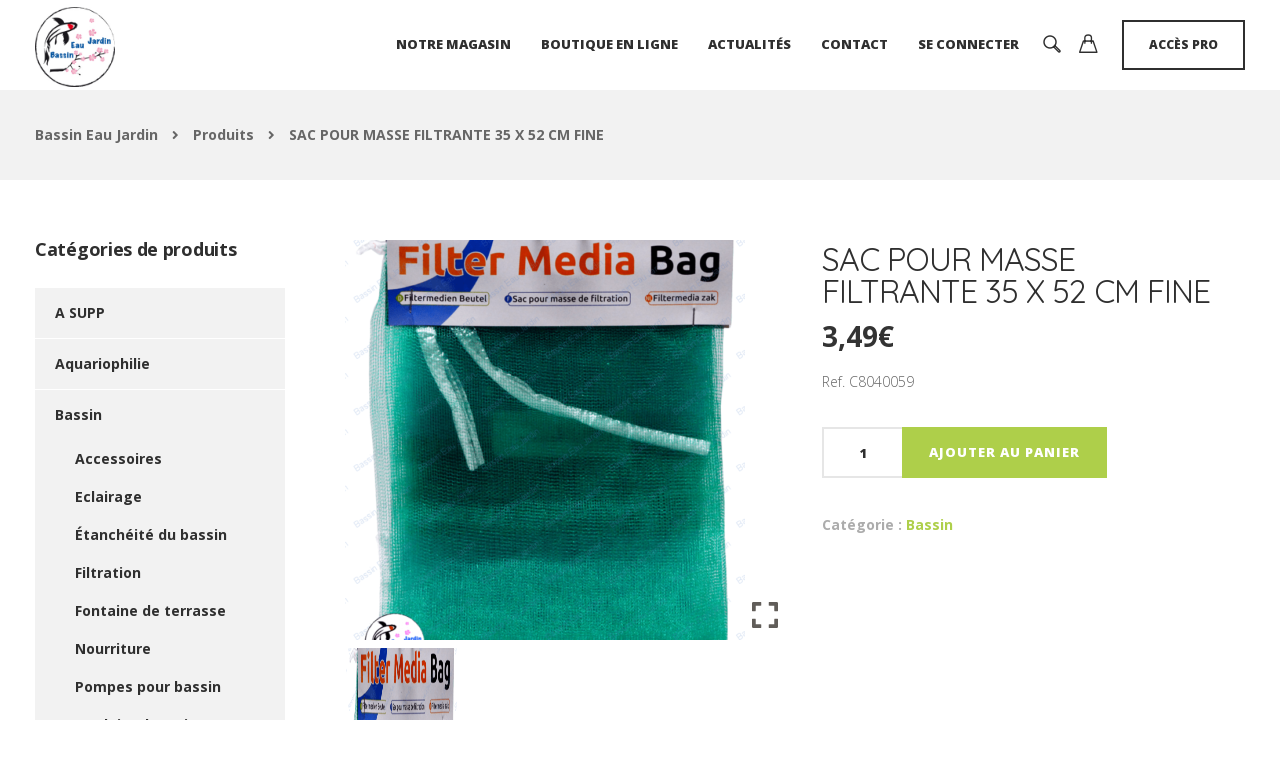

--- FILE ---
content_type: text/html; charset=UTF-8
request_url: https://www.bassineaujardin.fr/produit/sac-pour-masse-filtrante-35-x-52-cm-fine/
body_size: 21189
content:
<!DOCTYPE html>
<html lang="fr-FR">
   <head>
      <meta charset="UTF-8">
      <meta name="viewport" content="width=device-width, initial-scale=1">
      <link rel="profile" href="https://gmpg.org/xfn/11">

                        <link href="https://www.bassineaujardin.fr/wp-content/uploads/2019/08/bassineaujardin_logo.jpg" rel="icon">
              
      <link rel="pingback" href="https://www.bassineaujardin.fr/xmlrpc.php" />
      <meta name='robots' content='index, follow, max-image-preview:large, max-snippet:-1, max-video-preview:-1' />
	<style>img:is([sizes="auto" i], [sizes^="auto," i]) { contain-intrinsic-size: 3000px 1500px }</style>
	<script>window._wca = window._wca || [];</script>

	<!-- This site is optimized with the Yoast SEO plugin v25.3 - https://yoast.com/wordpress/plugins/seo/ -->
	<title>SAC POUR MASSE FILTRANTE 35 X 52 CM FINE - Bassin Eau Jardin</title>
	<link rel="canonical" href="https://www.bassineaujardin.fr/produit/sac-pour-masse-filtrante-35-x-52-cm-fine/" />
	<meta property="og:locale" content="fr_FR" />
	<meta property="og:type" content="article" />
	<meta property="og:title" content="SAC POUR MASSE FILTRANTE 35 X 52 CM FINE - Bassin Eau Jardin" />
	<meta property="og:description" content="Ref. C8040059" />
	<meta property="og:url" content="https://www.bassineaujardin.fr/produit/sac-pour-masse-filtrante-35-x-52-cm-fine/" />
	<meta property="og:site_name" content="Bassin Eau Jardin" />
	<meta property="article:publisher" content="https://www.facebook.com/Bassin-Eau-Jardin-1538318039752964" />
	<meta property="article:modified_time" content="2025-03-10T14:28:37+00:00" />
	<meta property="og:image" content="https://www.bassineaujardin.fr/wp-content/uploads/8715897038099-FILTER-MEDIA-BAG-35-X-52-CM-FINE-FRONT-900.png" />
	<meta property="og:image:width" content="690" />
	<meta property="og:image:height" content="900" />
	<meta property="og:image:type" content="image/png" />
	<meta name="twitter:card" content="summary_large_image" />
	<meta name="twitter:label1" content="Durée de lecture estimée" />
	<meta name="twitter:data1" content="1 minute" />
	<script type="application/ld+json" class="yoast-schema-graph">{"@context":"https://schema.org","@graph":[{"@type":"WebPage","@id":"https://www.bassineaujardin.fr/produit/sac-pour-masse-filtrante-35-x-52-cm-fine/","url":"https://www.bassineaujardin.fr/produit/sac-pour-masse-filtrante-35-x-52-cm-fine/","name":"SAC POUR MASSE FILTRANTE 35 X 52 CM FINE - Bassin Eau Jardin","isPartOf":{"@id":"https://www.bassineaujardin.fr/#website"},"primaryImageOfPage":{"@id":"https://www.bassineaujardin.fr/produit/sac-pour-masse-filtrante-35-x-52-cm-fine/#primaryimage"},"image":{"@id":"https://www.bassineaujardin.fr/produit/sac-pour-masse-filtrante-35-x-52-cm-fine/#primaryimage"},"thumbnailUrl":"https://www.bassineaujardin.fr/wp-content/uploads/8715897038099-FILTER-MEDIA-BAG-35-X-52-CM-FINE-FRONT-900.png","datePublished":"2020-02-10T09:27:05+00:00","dateModified":"2025-03-10T14:28:37+00:00","breadcrumb":{"@id":"https://www.bassineaujardin.fr/produit/sac-pour-masse-filtrante-35-x-52-cm-fine/#breadcrumb"},"inLanguage":"fr-FR","potentialAction":[{"@type":"ReadAction","target":["https://www.bassineaujardin.fr/produit/sac-pour-masse-filtrante-35-x-52-cm-fine/"]}]},{"@type":"ImageObject","inLanguage":"fr-FR","@id":"https://www.bassineaujardin.fr/produit/sac-pour-masse-filtrante-35-x-52-cm-fine/#primaryimage","url":"https://www.bassineaujardin.fr/wp-content/uploads/8715897038099-FILTER-MEDIA-BAG-35-X-52-CM-FINE-FRONT-900.png","contentUrl":"https://www.bassineaujardin.fr/wp-content/uploads/8715897038099-FILTER-MEDIA-BAG-35-X-52-CM-FINE-FRONT-900.png","width":690,"height":900},{"@type":"BreadcrumbList","@id":"https://www.bassineaujardin.fr/produit/sac-pour-masse-filtrante-35-x-52-cm-fine/#breadcrumb","itemListElement":[{"@type":"ListItem","position":1,"name":"Accueil","item":"https://www.bassineaujardin.fr/"},{"@type":"ListItem","position":2,"name":"Boutique bassins extérieurs et aquariums","item":"https://www.bassineaujardin.fr/boutique-en-ligne/"},{"@type":"ListItem","position":3,"name":"SAC POUR MASSE FILTRANTE 35 X 52 CM FINE"}]},{"@type":"WebSite","@id":"https://www.bassineaujardin.fr/#website","url":"https://www.bassineaujardin.fr/","name":"Bassin Eau Jardin","description":"Jardinerie Pépinière à Saint-Méen-le-Grand - Proche de Rennes - Région Bretagne","potentialAction":[{"@type":"SearchAction","target":{"@type":"EntryPoint","urlTemplate":"https://www.bassineaujardin.fr/?s={search_term_string}"},"query-input":{"@type":"PropertyValueSpecification","valueRequired":true,"valueName":"search_term_string"}}],"inLanguage":"fr-FR"}]}</script>
	<!-- / Yoast SEO plugin. -->


<link rel='dns-prefetch' href='//cdn.jsdelivr.net' />
<link rel='dns-prefetch' href='//stats.wp.com' />
<link rel='dns-prefetch' href='//fonts.googleapis.com' />
<link rel='preconnect' href='https://fonts.gstatic.com' crossorigin />
<link rel="alternate" type="application/rss+xml" title="Bassin Eau Jardin &raquo; Flux" href="https://www.bassineaujardin.fr/feed/" />
<link rel="alternate" type="application/rss+xml" title="Bassin Eau Jardin &raquo; Flux des commentaires" href="https://www.bassineaujardin.fr/comments/feed/" />
<link rel="alternate" type="application/rss+xml" title="Bassin Eau Jardin &raquo; SAC POUR MASSE FILTRANTE 35 X 52 CM FINE Flux des commentaires" href="https://www.bassineaujardin.fr/produit/sac-pour-masse-filtrante-35-x-52-cm-fine/feed/" />
<link rel='stylesheet' id='woo-conditional-shipping-blocks-style-css' href='https://www.bassineaujardin.fr/wp-content/plugins/woo-conditional-shipping-pro/frontend/css/woo-conditional-shipping.css' media='all' />
<link rel='stylesheet' id='bootstrap-css' href='https://www.bassineaujardin.fr/wp-content/themes/etalon/core/assets/css/bootstrap.min.css' media='all' />
<link rel='stylesheet' id='parent-style-css' href='https://www.bassineaujardin.fr/wp-content/themes/etalon/style.css' media='all' />
<link rel='stylesheet' id='child-style-css' href='https://www.bassineaujardin.fr/wp-content/themes/etalon-child/css/theme.css' media='all' />
<link rel='stylesheet' id='wp-block-library-css' href='https://www.bassineaujardin.fr/wp-includes/css/dist/block-library/style.min.css' media='all' />
<link rel='stylesheet' id='mediaelement-css' href='https://www.bassineaujardin.fr/wp-includes/js/mediaelement/mediaelementplayer-legacy.min.css' media='all' />
<link rel='stylesheet' id='wp-mediaelement-css' href='https://www.bassineaujardin.fr/wp-includes/js/mediaelement/wp-mediaelement.min.css' media='all' />
<style id='jetpack-sharing-buttons-style-inline-css'>
.jetpack-sharing-buttons__services-list{display:flex;flex-direction:row;flex-wrap:wrap;gap:0;list-style-type:none;margin:5px;padding:0}.jetpack-sharing-buttons__services-list.has-small-icon-size{font-size:12px}.jetpack-sharing-buttons__services-list.has-normal-icon-size{font-size:16px}.jetpack-sharing-buttons__services-list.has-large-icon-size{font-size:24px}.jetpack-sharing-buttons__services-list.has-huge-icon-size{font-size:36px}@media print{.jetpack-sharing-buttons__services-list{display:none!important}}.editor-styles-wrapper .wp-block-jetpack-sharing-buttons{gap:0;padding-inline-start:0}ul.jetpack-sharing-buttons__services-list.has-background{padding:1.25em 2.375em}
</style>
<style id='classic-theme-styles-inline-css'>
/*! This file is auto-generated */
.wp-block-button__link{color:#fff;background-color:#32373c;border-radius:9999px;box-shadow:none;text-decoration:none;padding:calc(.667em + 2px) calc(1.333em + 2px);font-size:1.125em}.wp-block-file__button{background:#32373c;color:#fff;text-decoration:none}
</style>
<style id='global-styles-inline-css'>
:root{--wp--preset--aspect-ratio--square: 1;--wp--preset--aspect-ratio--4-3: 4/3;--wp--preset--aspect-ratio--3-4: 3/4;--wp--preset--aspect-ratio--3-2: 3/2;--wp--preset--aspect-ratio--2-3: 2/3;--wp--preset--aspect-ratio--16-9: 16/9;--wp--preset--aspect-ratio--9-16: 9/16;--wp--preset--color--black: #000000;--wp--preset--color--cyan-bluish-gray: #abb8c3;--wp--preset--color--white: #ffffff;--wp--preset--color--pale-pink: #f78da7;--wp--preset--color--vivid-red: #cf2e2e;--wp--preset--color--luminous-vivid-orange: #ff6900;--wp--preset--color--luminous-vivid-amber: #fcb900;--wp--preset--color--light-green-cyan: #7bdcb5;--wp--preset--color--vivid-green-cyan: #00d084;--wp--preset--color--pale-cyan-blue: #8ed1fc;--wp--preset--color--vivid-cyan-blue: #0693e3;--wp--preset--color--vivid-purple: #9b51e0;--wp--preset--gradient--vivid-cyan-blue-to-vivid-purple: linear-gradient(135deg,rgba(6,147,227,1) 0%,rgb(155,81,224) 100%);--wp--preset--gradient--light-green-cyan-to-vivid-green-cyan: linear-gradient(135deg,rgb(122,220,180) 0%,rgb(0,208,130) 100%);--wp--preset--gradient--luminous-vivid-amber-to-luminous-vivid-orange: linear-gradient(135deg,rgba(252,185,0,1) 0%,rgba(255,105,0,1) 100%);--wp--preset--gradient--luminous-vivid-orange-to-vivid-red: linear-gradient(135deg,rgba(255,105,0,1) 0%,rgb(207,46,46) 100%);--wp--preset--gradient--very-light-gray-to-cyan-bluish-gray: linear-gradient(135deg,rgb(238,238,238) 0%,rgb(169,184,195) 100%);--wp--preset--gradient--cool-to-warm-spectrum: linear-gradient(135deg,rgb(74,234,220) 0%,rgb(151,120,209) 20%,rgb(207,42,186) 40%,rgb(238,44,130) 60%,rgb(251,105,98) 80%,rgb(254,248,76) 100%);--wp--preset--gradient--blush-light-purple: linear-gradient(135deg,rgb(255,206,236) 0%,rgb(152,150,240) 100%);--wp--preset--gradient--blush-bordeaux: linear-gradient(135deg,rgb(254,205,165) 0%,rgb(254,45,45) 50%,rgb(107,0,62) 100%);--wp--preset--gradient--luminous-dusk: linear-gradient(135deg,rgb(255,203,112) 0%,rgb(199,81,192) 50%,rgb(65,88,208) 100%);--wp--preset--gradient--pale-ocean: linear-gradient(135deg,rgb(255,245,203) 0%,rgb(182,227,212) 50%,rgb(51,167,181) 100%);--wp--preset--gradient--electric-grass: linear-gradient(135deg,rgb(202,248,128) 0%,rgb(113,206,126) 100%);--wp--preset--gradient--midnight: linear-gradient(135deg,rgb(2,3,129) 0%,rgb(40,116,252) 100%);--wp--preset--font-size--small: 13px;--wp--preset--font-size--medium: 20px;--wp--preset--font-size--large: 36px;--wp--preset--font-size--x-large: 42px;--wp--preset--font-family--inter: "Inter", sans-serif;--wp--preset--font-family--cardo: Cardo;--wp--preset--spacing--20: 0.44rem;--wp--preset--spacing--30: 0.67rem;--wp--preset--spacing--40: 1rem;--wp--preset--spacing--50: 1.5rem;--wp--preset--spacing--60: 2.25rem;--wp--preset--spacing--70: 3.38rem;--wp--preset--spacing--80: 5.06rem;--wp--preset--shadow--natural: 6px 6px 9px rgba(0, 0, 0, 0.2);--wp--preset--shadow--deep: 12px 12px 50px rgba(0, 0, 0, 0.4);--wp--preset--shadow--sharp: 6px 6px 0px rgba(0, 0, 0, 0.2);--wp--preset--shadow--outlined: 6px 6px 0px -3px rgba(255, 255, 255, 1), 6px 6px rgba(0, 0, 0, 1);--wp--preset--shadow--crisp: 6px 6px 0px rgba(0, 0, 0, 1);}:where(.is-layout-flex){gap: 0.5em;}:where(.is-layout-grid){gap: 0.5em;}body .is-layout-flex{display: flex;}.is-layout-flex{flex-wrap: wrap;align-items: center;}.is-layout-flex > :is(*, div){margin: 0;}body .is-layout-grid{display: grid;}.is-layout-grid > :is(*, div){margin: 0;}:where(.wp-block-columns.is-layout-flex){gap: 2em;}:where(.wp-block-columns.is-layout-grid){gap: 2em;}:where(.wp-block-post-template.is-layout-flex){gap: 1.25em;}:where(.wp-block-post-template.is-layout-grid){gap: 1.25em;}.has-black-color{color: var(--wp--preset--color--black) !important;}.has-cyan-bluish-gray-color{color: var(--wp--preset--color--cyan-bluish-gray) !important;}.has-white-color{color: var(--wp--preset--color--white) !important;}.has-pale-pink-color{color: var(--wp--preset--color--pale-pink) !important;}.has-vivid-red-color{color: var(--wp--preset--color--vivid-red) !important;}.has-luminous-vivid-orange-color{color: var(--wp--preset--color--luminous-vivid-orange) !important;}.has-luminous-vivid-amber-color{color: var(--wp--preset--color--luminous-vivid-amber) !important;}.has-light-green-cyan-color{color: var(--wp--preset--color--light-green-cyan) !important;}.has-vivid-green-cyan-color{color: var(--wp--preset--color--vivid-green-cyan) !important;}.has-pale-cyan-blue-color{color: var(--wp--preset--color--pale-cyan-blue) !important;}.has-vivid-cyan-blue-color{color: var(--wp--preset--color--vivid-cyan-blue) !important;}.has-vivid-purple-color{color: var(--wp--preset--color--vivid-purple) !important;}.has-black-background-color{background-color: var(--wp--preset--color--black) !important;}.has-cyan-bluish-gray-background-color{background-color: var(--wp--preset--color--cyan-bluish-gray) !important;}.has-white-background-color{background-color: var(--wp--preset--color--white) !important;}.has-pale-pink-background-color{background-color: var(--wp--preset--color--pale-pink) !important;}.has-vivid-red-background-color{background-color: var(--wp--preset--color--vivid-red) !important;}.has-luminous-vivid-orange-background-color{background-color: var(--wp--preset--color--luminous-vivid-orange) !important;}.has-luminous-vivid-amber-background-color{background-color: var(--wp--preset--color--luminous-vivid-amber) !important;}.has-light-green-cyan-background-color{background-color: var(--wp--preset--color--light-green-cyan) !important;}.has-vivid-green-cyan-background-color{background-color: var(--wp--preset--color--vivid-green-cyan) !important;}.has-pale-cyan-blue-background-color{background-color: var(--wp--preset--color--pale-cyan-blue) !important;}.has-vivid-cyan-blue-background-color{background-color: var(--wp--preset--color--vivid-cyan-blue) !important;}.has-vivid-purple-background-color{background-color: var(--wp--preset--color--vivid-purple) !important;}.has-black-border-color{border-color: var(--wp--preset--color--black) !important;}.has-cyan-bluish-gray-border-color{border-color: var(--wp--preset--color--cyan-bluish-gray) !important;}.has-white-border-color{border-color: var(--wp--preset--color--white) !important;}.has-pale-pink-border-color{border-color: var(--wp--preset--color--pale-pink) !important;}.has-vivid-red-border-color{border-color: var(--wp--preset--color--vivid-red) !important;}.has-luminous-vivid-orange-border-color{border-color: var(--wp--preset--color--luminous-vivid-orange) !important;}.has-luminous-vivid-amber-border-color{border-color: var(--wp--preset--color--luminous-vivid-amber) !important;}.has-light-green-cyan-border-color{border-color: var(--wp--preset--color--light-green-cyan) !important;}.has-vivid-green-cyan-border-color{border-color: var(--wp--preset--color--vivid-green-cyan) !important;}.has-pale-cyan-blue-border-color{border-color: var(--wp--preset--color--pale-cyan-blue) !important;}.has-vivid-cyan-blue-border-color{border-color: var(--wp--preset--color--vivid-cyan-blue) !important;}.has-vivid-purple-border-color{border-color: var(--wp--preset--color--vivid-purple) !important;}.has-vivid-cyan-blue-to-vivid-purple-gradient-background{background: var(--wp--preset--gradient--vivid-cyan-blue-to-vivid-purple) !important;}.has-light-green-cyan-to-vivid-green-cyan-gradient-background{background: var(--wp--preset--gradient--light-green-cyan-to-vivid-green-cyan) !important;}.has-luminous-vivid-amber-to-luminous-vivid-orange-gradient-background{background: var(--wp--preset--gradient--luminous-vivid-amber-to-luminous-vivid-orange) !important;}.has-luminous-vivid-orange-to-vivid-red-gradient-background{background: var(--wp--preset--gradient--luminous-vivid-orange-to-vivid-red) !important;}.has-very-light-gray-to-cyan-bluish-gray-gradient-background{background: var(--wp--preset--gradient--very-light-gray-to-cyan-bluish-gray) !important;}.has-cool-to-warm-spectrum-gradient-background{background: var(--wp--preset--gradient--cool-to-warm-spectrum) !important;}.has-blush-light-purple-gradient-background{background: var(--wp--preset--gradient--blush-light-purple) !important;}.has-blush-bordeaux-gradient-background{background: var(--wp--preset--gradient--blush-bordeaux) !important;}.has-luminous-dusk-gradient-background{background: var(--wp--preset--gradient--luminous-dusk) !important;}.has-pale-ocean-gradient-background{background: var(--wp--preset--gradient--pale-ocean) !important;}.has-electric-grass-gradient-background{background: var(--wp--preset--gradient--electric-grass) !important;}.has-midnight-gradient-background{background: var(--wp--preset--gradient--midnight) !important;}.has-small-font-size{font-size: var(--wp--preset--font-size--small) !important;}.has-medium-font-size{font-size: var(--wp--preset--font-size--medium) !important;}.has-large-font-size{font-size: var(--wp--preset--font-size--large) !important;}.has-x-large-font-size{font-size: var(--wp--preset--font-size--x-large) !important;}
:where(.wp-block-post-template.is-layout-flex){gap: 1.25em;}:where(.wp-block-post-template.is-layout-grid){gap: 1.25em;}
:where(.wp-block-columns.is-layout-flex){gap: 2em;}:where(.wp-block-columns.is-layout-grid){gap: 2em;}
:root :where(.wp-block-pullquote){font-size: 1.5em;line-height: 1.6;}
</style>
<link rel='stylesheet' id='keydesign-style-css' href='https://www.bassineaujardin.fr/wp-content/themes/etalon-child/style.css' media='all' />
<link rel='stylesheet' id='kd_addon_style-css' href='https://www.bassineaujardin.fr/wp-content/plugins/keydesign-addon/assets/css/kd_vc_front.css' media='all' />
<style id='kd_addon_style-inline-css'>
.tt_button:hover .iconita,.tt_button.second-style .iconita,#single-page #comments input[type="submit"]:hover,.tt_button.tt_secondary_button,.tt_button.tt_secondary_button .iconita,.es-accordion .es-time,.wpb-js-composer .vc_tta-container .vc_tta-color-white.vc_tta-style-modern .vc_tta-tab.vc_active a,.team-member.design-two:hover .team-socials .fab:hover,.team-member.design-two .team-socials .fab:hover,.vc_toggle_title:hover h4,.footer_widget ul a:hover,.breadcrumbs a:hover,.woocommerce #payment #place_order:hover,.woocommerce-page #payment #place_order:hover,.portfolio-meta.share-meta .fab:hover,.woocommerce #respond input#submit:hover,.woocommerce a.button:hover,.blog-single-title a:hover,.lower-footer a:hover,.kd-price-block .pb-content-wrap h4 a:hover,.woocommerce button.button:hover,.socials-widget a:hover .fab,.socials-widget a:hover,#customizer .etalon-tooltip,.footer_widget .menu li a:hover,.woocommerce button.button:hover,#commentform #submit,#single-page .single-page-content .widget ul li a:hover,.team-member.design-two .team-content .team-subtitle,#comments .reply a:hover,#comments .comment-meta a:hover,#kd-slider .secondary_slider,#single-page .single-page-content .widget ul li.current-menu-item a,.team-socials .fab:hover,#posts-content .post .tt_button:hover .fas,#posts-content .post .tt_button:hover,.topbar-socials a:hover .fab,.pricing .pricing-price,.pricing-table .tt_button,.topbar-phone .iconsmind-Telephone ,.topbar-email .iconsmind-Mail,.topbar-address .iconsmind-Map-Marker2,.modal-content-contact .key-icon-box .service-heading a:hover,.kd-photobox:hover .phb-content h4,.modal-menu-item:focus,.modal-menu-item,.pricing-table.active .tt_button:hover,.footer-business-content a:hover,.vc_grid-item-mini .vc_gitem-zone .vc_btn3.vc_btn3-style-custom,.woocommerce .star-rating span,.navbar-default .nav li.active a,.navbar-default.navbar-shrink .nav li.active a,.es-accordion .es-heading h4 a:hover,.keydesign-cart ul.product_list_widget .cart-item:hover,.woocommerce .keydesign-cart ul.product_list_widget .cart-item:hover,#customizer .options a:hover i,.woocommerce .price_slider_wrapper .price_slider_amount .button,#customizer .options a:hover,#single-page input[type="submit"]:hover,#posts-content .post input[type="submit"]:hover,.active .pricing-option .fas,.woocommerce div.product .woocommerce-tabs ul.tabs li a:hover,#comments .reply a:hover,.meta-content .tags a:hover,.navigation.pagination .next,.woocommerce-cart#single-page table.cart .product-name a:hover,.navigation.pagination .prev,.navbar-default .nav li a:hover,.woocommerce span.onsale,.product_meta a:hover,.tags a:hover,.tagcloud a:hover,.tt_button.second-style,.lower-footer .pull-right a:hover,.woocommerce-review-link:hover,.navbar.navbar-default a:hover,.section .wpcf7-mail-sent-ok,.upper-footer .modal-menu-item,.video-socials a:hover .fa,.kd_pie_chart .pc-link a:hover,.navbar-default.navbar-shrink .modal-menu-item:hover,.navbar-default.navbar-shrink .nav li a:hover,.navbar-default.navbar-shrink .nav li a:focus,.vc_grid-item-mini .vc_gitem_row .vc_gitem-col h4:hover,.navbar-default.navbar-shrink .nav li a:hover,.navbar-default.navbar-shrink .nav li a:focus,.fa,.fab,.fad,.fal,.far,.fas,.wpcf7 .wpcf7-submit:hover,.contact .wpcf7-response-output,.video-bg .secondary-button:hover,#headerbg li a.active,#headerbg li a.active:hover,.footer-nav a:hover ,.wpb_wrapper .menu a:hover ,.text-danger,.blog_widget ul li a:before,.pricing .fa,.pricing .fas,.pricing .far,.pricing .fab,.pricing .fal,.pricing .fad,code,#single-page .single-page-content ul li:before,.blog_widget ul li a:hover,.features-tabs .tab.active h5,.subscribe-form header .wpcf7-submit,#posts-content .page-content ul li:before,.chart-content .nc-icon-outline,.chart,.row .vc_custom_heading a:hover,.features-tabs .tab.active .fa,.features-tabs .tab.active p,.secondary-button-inverse,.primary-button.button-inverse:hover,.primary-button,a,.kd-process-steps .pss-step-number span,.page-404 .section-heading,.navbar-default .navbar-nav > .active > a,.pss-link a:hover,.woocommerce-cart #single-page .cart_totals table td,.kd_number_string,.featured_content_parent .active-elem h4,.contact-map-container .toggle-map:hover .fa,.contact-map-container .toggle-map:hover,.testimonials.slider .tt-container:before,.tt_button:hover,.nc-icon-outline,#posts-content .blog-content ul li:before,#posts-content .page-content ul li:before,.woocommerce ul.products li.product h3:hover,.woocommerce ul.products li.product:hover h2,.woocommerce ul.products li.product:hover .price,.woocommerce ul.products li.product:hover .categories a,.wpb_text_column ol>li:before,.wpb_text_column ul>li:before,.key-icon-box .ib-link a:hover {color: #aecf4a;}#kd-slider .custom.tparrows.tparrows{background-color: #aecf4a !important;}.navbar.navbar-default .modal-menu-item:hover {border-color: #aecf4a!important;}.key-icon-box .ib-link a:hover {color: #aecf4a !important;}body.maintenance-mode .wpcf7-submit,.woocommerce-product-search input[type="submit"],.searchform #searchsubmit,#kd-slider,.kd-contact-form.light_background .wpcf7 .wpcf7-submit,.footer-newsletter-form .wpcf7 .wpcf7-submit,.play-video,.kd_progressbarfill,.phone-wrapper,.woocommerce input.button,#single-page input[type="submit"],.email-wrapper,.footer-business-info.footer-socials .footer-social-icons a:hover,.modal-content-inner,.navbar-default .nav li a::after,.parallax.with-overlay:after,.tt_button.tt_secondary_button:hover,.woocommerce-cart #single-page table.cart .button[name="update_cart"]:hover,.modal-menu-item:hover,.pricing-table .tt_button:hover,.contact-map-container .business-info-wrapper,.modal-content-inner .wpcf7-not-valid-tip,.wpb-js-composer .vc_tta-container .vc_tta.vc_tta-style-classic .vc_tta-tabs-container .vc_tta-tabs-list li.vc_active a,.tt_button.second-style:hover,.pricing-table.active .tt_button,#customizer .screenshot a,.heading-separator,.section .wpcf7-not-valid-tip,.back-to-top:hover,.port-prev.tt_button:hover,.port-next.tt_button:hover,.owl-controls .owl-buttons div:hover,.row .vc_toggle_default .vc_toggle_icon,.row .vc_toggle_default .vc_toggle_icon::after,.row .vc_toggle_default .vc_toggle_icon::before,.woocommerce ul.products li.product .added_to_cart,.woocommerce #respond input#submit,.woocommerce a.button,.woocommerce nav.woocommerce-pagination ul li a:hover,.upper-footer .modal-menu-item:hover,.contact-map-container .toggle-map,.portfolio-item .portfolio-content,.tt_button,.owl-controls .owl-page span,.woocommerce a.remove:hover,.pricing .secondary-button.secondary-button-inverse:hover,.with-overlay .parallax-overlay,.secondary-button.secondary-button-inverse:hover,.secondary-button,#kd-slider .bullet-bar.tparrows,.primary-button.button-inverse,#posts-content .post input[type="submit"],.btn-xl,.with-overlay,.vc_grid-item-mini .vc_gitem-zone .vc_btn3.vc_btn3-style-custom:hover,.woocommerce .price_slider_wrapper .ui-slider-horizontal .ui-slider-range,.separator,.woocommerce button.button,.cb-container.cb_main_color:hover,.keydesign-cart .buttons .btn:hover,.woocommerce .keydesign-cart .buttons .btn:hover,.woocommerce ul.products li.product .button:hover,#posts-content #comments input[type="submit"]:hover,#single-page #comments input[type="submit"]:hover,.contact-map-container .toggle-map:hover,.wpcf7 .wpcf7-submit:hover,.testimonials.slider .owl-controls span,.navigation.pagination .next:hover,#single-page .vc_col-sm-3 .wpcf7 .wpcf7-submit,.spinner:before,#posts-content .blog_widget .wpcf7 input[type="submit"],.navigation.pagination .prev:hover {background-color: #aecf4a;}#single-page #comments input[type="submit"]:hover,#posts-content #comments input[type="submit"]:hover,.navigation.pagination .next,.navigation.pagination .prev,.port-prev.tt_button,.port-next.tt_button,.upper-footer .modal-menu-item,.wpcf7 .wpcf7-submit:hover,.tt_button,.navigation.pagination .next,.navigation.pagination .prev,.modal-menu-item:focus,.modal-menu-item,.woocommerce ul.products li.product .button:hover,.woocommerce .price_slider_wrapper .ui-slider .ui-slider-handle,.woocommerce nav.woocommerce-pagination ul li a:hover,.pricing.active,.vc_grid-item-mini .vc_gitem-zone .vc_btn3.vc_btn3-style-custom,.primary-button.button-inverse:hover,.primary-button.button-inverse,.keydesign-cart .buttons .btn,.woocommerce .keydesign-cart .buttons .btn,.wpcf7 .wpcf7-submit,.owl-controls .owl-buttons div:hover,.woocommerce button.button,.woocommerce a.button,#commentform #submit,.woocommerce input.button,.owl-controls .owl-page.active span,.owl-controls .owl-page:hover span {border: 2px solid #aecf4a;}.modal-content-inner:before{border-right: 12px solid #aecf4a;}.wp-block-search .wp-block-search__label,#wrapper .widget_block h2,.page-404 .tt_button,#wrapper .widget-title,.blockquote-reverse,blockquote,#posts-content .blog_widget .wpcf7 input[type="submit"],.testimonials.slider .owl-controls .owl-page.active span,.tags a:hover,.tagcloud a:hover,.contact-map-container .toggle-map:hover,.navigation.pagination .next:hover,.navigation.pagination .prev:hover,.contact .wpcf7-response-output,.video-bg .secondary-button,#single-page .single-page-content .widget .widgettitle,.image-bg .secondary-button,.contact .wpcf7-form-control-wrap textarea.wpcf7-form-control:focus,.contact .wpcf7-form-control-wrap input.wpcf7-form-control:focus,.team-member-down:hover .triangle,.team-member:hover .triangle,.secondary-button-inverse,.vc_separator .vc_sep_holder .vc_sep_line {border-color: #aecf4a;}.kd-search-bar .topbar-search-container,.keydesign-cart .keydesign-cart-dropdown,#main-menu .navbar-nav .menu-item-has-children .dropdown-menu,.navbar-nav .menu-item-has-children .dropdown-menu {border-top-color: #aecf4a;}.wpb-js-composer .vc_tta-container.vc_tta-tabs.vc_tta-tabs-position-left .vc_tta-tab:before {border-right: 9px solid #aecf4a;}.wpb-js-composer .vc_tta-container .vc_tta.vc_tta-style-classic .vc_tta-tabs-container .vc_tta-tabs-list li:before {border-top: 9px solid #aecf4a;}h1,h2,h3,h4,h5,h6,.kd-calltoaction .tt_button.tt_secondary_button,.kd_progress_bar .kd_progb_head .kd-progb-title h4,.key-icon-box .ib-link a,.wpb-js-composer .vc_tta-container .vc_tta.vc_tta-style-classic .vc_tta-tabs-container .vc_tta-tabs-list li a,.es-accordion .es-heading h4 a,.wpb-js-composer .vc_tta-color-white.vc_tta-style-modern .vc_tta-tab>a:hover,#comments .fn,#comments .fn a,.blog_widget ul li a,.portfolio-block h4,.navbar.navbar-default.navbar-shrink .keydesign-cart .badge,.rw-author-details h4,.testimonials.slider .author,.testimonials.slider .tt-content h6,.vc_grid-item-mini .vc_gitem_row .vc_gitem-col h4,.navbar-default.navbar-shrink .nav li a,.navbar.navbar-default.navbar-shrink .keydesign-cart .cart-icon,.team-content h5,.key-icon-box .service-heading,.blog_widget #wp-calendar caption,.post a:hover,.kd_pie_chart .kd_pc_title,.kd_pie_chart .pc-link a,.testimonials .tt-content h4,.kd-photobox .phb-content h4,.kd-process-steps .pss-text-area h4,.widget-title,.kd-promobox .prb-content h4,.kd_counter_units,.large-counter .kd_counter_text,.bp-content h4,.reply-title,.product_meta,.blog-header .section-heading,.testimonial-cards .tcards-title,.testimonial-cards .tcards_header .tcards-name,.woocommerce-result-count,.pss-link a,.navbar-default .nav li a,.logged-in .navbar-nav a,.navbar-nav .menu-item a,.woocommerce table.shop_attributes th,.team-member.design-two .team-socials .fab,.portfolio-block strong,.keydesign-cart .nc-icon-outline-cart,.portfolio-meta.share-meta .fab,.woocommerce .price_slider_wrapper .price_slider_amount,.subscribe input[type="submit"],.port-prev.tt_button,.port-next.tt_button,.es-accordion .es-speaker-container .es-speaker-name,.pricing-title,.wpcf7-select,#main-menu .navbar-nav .menu-item-has-children:hover .dropdown-menu .dropdown:before,.woocommerce div.product .woocommerce-tabs ul.tabs li.active a,.woocommerce-cart#single-page table.cart .product-name a,.wpb-js-composer .vc_tta-container .vc_tta-color-white.vc_tta-style-modern .vc_tta-tab>a,.pricing .pricing-time,.rw_rating .rw-title,.group_table .label,.tt_button.btn_secondary_color.tt_secondary_button,.tt_button.btn_secondary_color.tt_secondary_button .iconita,.tt_button.btn_secondary_color:hover,.tt_button.btn_secondary_color:hover .iconita,.cb-container.cb_transparent_color:hover .cb-heading,.app-gallery .ag-section-desc h4,.single-post .wpb_text_column strong,.owl-controls .owl-buttons div,.team-socials .fab,.single-post.page .breadcrumbs,#posts-content .entry-meta a:hover,#single-page .single-page-content .widget ul li a,.modal-content-contact .key-icon-box .service-heading a,.topbar-phone a,.topbar-email a,.topbar-address,.woocommerce-ordering select,.woocommerce div.product .woocommerce-tabs .panel #reply-title,.page-404 .section-subheading,.showcoupon:hover,body.maintenance-mode .countdown,.blog-single-title a,.kd-price-block .pb-content-wrap h4 a,.kd-search-bar #s,.socials-widget a .fa,.socials-widget a,.keydesign-cart .cart-icon,.keydesign-cart .buttons .btn,.woocommerce .keydesign-cart .buttons .btn,.woocommerce #coupon_code,.woocommerce .quantity .qty,.kd-price-block .pb-content-wrap .pb-pricing-wrap,.testimonials .tt-content .content {color: #2f2f2f;}@media (max-width: 960px) {.single-post.page .breadcrumbs {color: #2f2f2f !important;}}.ib-link.iconbox-main-color a:hover{color: #2f2f2f !important;}.woocommerce-product-search input[type="submit"]:hover,.searchform #searchsubmit:hover,#kd-slider .bullet-bar.tparrows:hover,.tt_button.btn_secondary_color.tt_button.tt_secondary_button:hover,.tt_button.btn_secondary_color,.cb-container:hover,#header {background-color: #2f2f2f;}.kd-contact-form.light_background .wpcf7 .wpcf7-submit:hover {background-color: #2f2f2f !important;}.kd_counter_number:after {background-color: #666;}.tt_button.btn_secondary_color,.testimonials.slider .owl-controls .owl-page:hover span {border-color: #2f2f2f;}.cb-container.cb_transparent_color:hover .cb-text-area p,#single-page .kd-photobox a .phb-content p,.kd-photobox a .phb-content p {color: #666;}.wpcf7 .wpcf7-text::-webkit-input-placeholder { color: #2f2f2f; }.wpcf7 .wpcf7-text::-moz-placeholder { color: #2f2f2f; }.wpcf7 .wpcf7-text:-ms-input-placeholder { color: #2f2f2f; }.wpcf7-form-control-wrap textarea::-webkit-input-placeholder { color: #2f2f2f; }.wpcf7-form-control-wrap textarea::-moz-placeholder { color: #2f2f2f; }.wpcf7-form-control-wrap textarea:-ms-input-placeholder { color: #2f2f2f; }.footer-newsletter-form .wpcf7-form .wpcf7-email,.footer-business-info.footer-socials .footer-social-icons a,.upper-footer {background-color: #1f1f1f;}.footer-business-info,.lower-footer {background-color: #1a1a1a;}.lower-footer,.upper-footer {color: #828282;}.upper-footer .widget-title,.upper-footer .modal-menu-item {color: #a3c246;}.home .with-topbar-sticky.navbar-shrink .topbar-phone .iconsmind-Telephone,.home .with-topbar-sticky.navbar-shrink .topbar-email .iconsmind-Mail,.home .with-topbar-sticky.navbar-shrink .topbar-address .iconsmind-Map-Marker2,.home .with-topbar-sticky.navbar-shrink .topbar-address,.home .navbar.navbar-default.with-topbar-sticky.navbar-shrink .topbar-socials a,.home .navbar.navbar-default.with-topbar-sticky.navbar-shrink .topbar-phone a,.home .navbar.navbar-default.with-topbar-sticky.navbar-shrink .topbar-email a,.topbar-phone .iconsmind-Telephone,.topbar-email .iconsmind-Mail,.topbar-address .iconsmind-Map-Marker2,.navbar.navbar-default .topbar-socials a,.navbar.navbar-default .topbar-phone a,.topbar-address,.navbar.navbar-default .topbar-email a,.navbar.navbar-default .topbar-address a {color: #ffffff !important;}.home .navbar.navbar-default .topbar-phone a:hover,.home .navbar.navbar-default .topbar-email a:hover,.navbar.navbar-default .topbar-socials a:hover .fab,.navbar.navbar-default .topbar-phone a:hover,.navbar.navbar-default .topbar-email a:hover,.navbar.navbar-default .topbar-address a:hover {color: #a3c145 !important;}.navbar.navbar-default.contained .container,.navbar.navbar-default .container,.navbar.navbar-default .topbar,.navbar.navbar-default.navbar-shrink.fixed-menu,.keydesign-cart .keydesign-cart-dropdown,.navbar.navbar-default .dropdown-menu,.navbar.navbar-default {background-color: #ffffff !important;}.navbar.navbar-default.contained .topbar .container,.navbar.navbar-default .topbar,.navbar.navbar-default .topbar .container {background-color: #5e89cc !important;}@media (min-width: 960px) {}.keydesign-cart .keydesign-cart-dropdown,#main-menu .navbar-nav .menu-item-has-children .dropdown-menu,.navbar-nav .menu-item-has-children .dropdown-menu,.navbar.navbar-default.navbar-shrink .keydesign-cart .keydesign-cart-dropdown,.navbar.navbar-default.navbar-shrink .container,.navbar.navbar-default.navbar-shrink .dropdown-menu,.navbar.navbar-default.navbar-shrink.contained .container,body:not(.home) .navbar.navbar-default.contained .container,.navbar.navbar-default.navbar-shrink,.navbar.navbar-default.navbar-shrink .topbar {background-color: #ffffff !important;}.navbar.navbar-default #main-menu .menu-item-has-children:hover .dropdown-menu .dropdown:before,.keydesign-cart .cart-icon,.keydesign-cart .badge,.kd-search-bar .toggle-search,.navbar.navbar-default.navbar-shrink.fixed-menu a,.keydesign-cart .nc-icon-outline-cart,.navbar.navbar-default a {color: #2f2f2f !important;}.modal-menu-item {border-color: #2f2f2f !important;}.navbar.navbar-default.navbar-shrink .modal-menu-item:hover {border-color: #a3c145 !important;}.navbar-default .navbar-toggle .icon-bar {background-color: #2f2f2f !important;}.navbar.navbar-default.navbar-shrink #main-menu .menu-item-has-children:hover .dropdown-menu .dropdown:before,#main-menu .navbar-nav .menu-item-has-children .mobile-dropdown,#main-menu .navbar-nav .menu-item-has-children .dropdown-menu a,.navbar-nav .menu-item-has-children .dropdown-menu a,.keydesign-cart ul.product_list_widget .cart-item,.navbar.navbar-default.navbar-shrink .keydesign-cart .keydesign-cart-dropdown,.navbar.navbar-default.navbar-shrink .keydesign-cart .nc-icon-outline-cart,.navbar.navbar-default.navbar-shrink a,.navbar.navbar-default.navbar-shrink .keydesign-cart .badge,.navbar.navbar-default.navbar-shrink .keydesign-cart .cart-icon,.navbar.navbar-default.navbar-shrink .kd-search-bar .toggle-search,.keydesign-cart .buttons .btn,.woocommerce .keydesign-cart .buttons .btn,body:not(.home) .keydesign-cart .badge,.single-post .navbar.navbar-default .keydesign-cart .cart-icon,.blog .navbar.navbar-default .keydesign-cart .cart-icon,.woocommerce .navbar.navbar-default .keydesign-cart .cart-icon,.archive .navbar.navbar-default .keydesign-cart .cart-icon,.search .navbar.navbar-default .keydesign-cart .cart-icon,.error404.navbar.navbar-default .keydesign-cart .cart-icon,.single-portfolio .navbar.navbar-default .keydesign-cart .cart-icon {color: #2f2f2f !important;}.navbar.navbar-default a:hover {color: #a3c145 !important;}.navbar-default .nav li a::after {background-color: #a3c145 !important;}.keydesign-cart ul.product_list_widget .cart-item:hover,.navbar-default.navbar-shrink .nav li.active a,#main-menu .navbar-nav .menu-item-has-children .dropdown-menu a:hover,.navbar-nav .menu-item-has-children .dropdown-menu a:hover,body:not(.home) .navbar a:hover,.navbar-default .nav li.active a,.navbar.navbar-default.navbar-shrink a:hover {color: #a3c145 !important;}body:not(.home) .navbar-default .nav li a::after,.navbar-default.navbar-shrink .nav li a::after {background-color: #a3c145 !important;}.navbar-default.navbar-shrink .modal-menu-item {border-color: #2f2f2f!important;}#logo .logo {color: #2f2f2f !important;}.navbar-shrink #logo .logo {color: #2f2f2f !important;}body,.box {color: #666;font-weight: 300;font-family: Open Sans;font-size: 14px;text-align: left;line-height: 24px;}.container h1,.container h2,.container h3,.pricing .col-lg-3,.chart,.pb_counter_number,.pc_percent_container {color: #2f2f2f;font-weight: 400;font-family: Quicksand;font-size: 34px;text-align: center;line-height: 45px;}.topbar-phone,.topbar-email,.topbar-address,.topbar-socials a {}.navbar-default .nav li a,.modal-menu-item {}@media (max-width: 960px) {#logo .logo {color: #2f2f2f !important;}.navbar.navbar-default {background-color: #ffffff !important;}.navbar.navbar-default a,.modal-menu-item,.navbar-nav .menu-item a {color: #2f2f2f !important;}}
</style>
<link rel='stylesheet' id='photoswipe-css' href='https://www.bassineaujardin.fr/wp-content/plugins/keydesign-addon/assets/css/photoswipe.css' media='all' />
<link rel='stylesheet' id='photoswipe-default-skin-css' href='https://www.bassineaujardin.fr/wp-content/plugins/woocommerce/assets/css/photoswipe/default-skin/default-skin.min.css' media='all' />
<style id='woocommerce-inline-inline-css'>
.woocommerce form .form-row .required { visibility: visible; }
</style>
<link rel='stylesheet' id='if-menu-site-css-css' href='https://www.bassineaujardin.fr/wp-content/plugins/if-menu/assets/if-menu-site.css' media='all' />
<link rel='stylesheet' id='nickx-nfancybox-css-css' href='https://www.bassineaujardin.fr/wp-content/plugins/product-video-gallery-slider-for-woocommerce/public/css/fancybox.css' media='all' />
<link rel='stylesheet' id='nickx-front-css-css' href='https://www.bassineaujardin.fr/wp-content/plugins/product-video-gallery-slider-for-woocommerce/public/css/nickx-front.css' media='all' />
<link rel='stylesheet' id='dashicons-css' href='https://www.bassineaujardin.fr/wp-includes/css/dashicons.min.css' media='all' />
<style id='dashicons-inline-css'>
[data-font="Dashicons"]:before {font-family: 'Dashicons' !important;content: attr(data-icon) !important;speak: none !important;font-weight: normal !important;font-variant: normal !important;text-transform: none !important;line-height: 1 !important;font-style: normal !important;-webkit-font-smoothing: antialiased !important;-moz-osx-font-smoothing: grayscale !important;}
</style>
<link rel='stylesheet' id='sendcloud-checkout-css-css' href='https://www.bassineaujardin.fr/wp-content/plugins/sendcloud-shipping/resources/css/sendcloud-checkout.css' media='all' />
<link rel='stylesheet' id='woo_conditional_shipping_css-css' href='https://www.bassineaujardin.fr/wp-content/plugins/woo-conditional-shipping-pro/includes/frontend/../../frontend/css/woo-conditional-shipping.css' media='all' />
<link rel='stylesheet' id='woocommerce-product-attachment-css' href='https://www.bassineaujardin.fr/wp-content/plugins/woo-product-attachment/public/css/woocommerce-product-attachment-public.css' media='all' />
<link rel='stylesheet' id='brands-styles-css' href='https://www.bassineaujardin.fr/wp-content/plugins/woocommerce/assets/css/brands.css' media='all' />
<link rel='stylesheet' id='keydesign-woocommerce-css' href='https://www.bassineaujardin.fr/wp-content/themes/etalon/core/assets/css/woocommerce.css' media='all' />
<link rel='stylesheet' id='font-awesome-css' href='https://www.bassineaujardin.fr/wp-content/themes/etalon/core/assets/css/font-awesome.min.css' media='all' />
<style id='font-awesome-inline-css'>
[data-font="FontAwesome"]:before {font-family: 'FontAwesome' !important;content: attr(data-icon) !important;speak: none !important;font-weight: normal !important;font-variant: normal !important;text-transform: none !important;line-height: 1 !important;font-style: normal !important;-webkit-font-smoothing: antialiased !important;-moz-osx-font-smoothing: grayscale !important;}
</style>
<link rel='stylesheet' id='kd_iconsmind-css' href='https://www.bassineaujardin.fr/wp-content/plugins/keydesign-addon/assets/css/iconsmind.min.css' media='all' />
<link rel='stylesheet' id='etalon-default-font-css' href='//fonts.googleapis.com/css?family=Open+Sans%3A300%2C400%2C600%2C700%26subset%3Dlatin-ext&#038;ver=all' media='all' />
<link rel='stylesheet' id='photoswipe-skin-css' href='https://www.bassineaujardin.fr/wp-content/plugins/keydesign-addon/assets/css/photoswipe-default-skin.css' media='all' />
<link rel='stylesheet' id='stripe_styles-css' href='https://www.bassineaujardin.fr/wp-content/plugins/woocommerce-gateway-stripe/assets/css/stripe-styles.css' media='all' />
<link rel="preload" as="style" href="https://fonts.googleapis.com/css?family=Open%20Sans:300,400,500,600,700,800,300italic,400italic,500italic,600italic,700italic,800italic%7CQuicksand:300,400,500,600,700&#038;subset=latin&#038;display=swap&#038;ver=1674552661" /><link rel="stylesheet" href="https://fonts.googleapis.com/css?family=Open%20Sans:300,400,500,600,700,800,300italic,400italic,500italic,600italic,700italic,800italic%7CQuicksand:300,400,500,600,700&#038;subset=latin&#038;display=swap&#038;ver=1674552661" media="print" onload="this.media='all'"><noscript><link rel="stylesheet" href="https://fonts.googleapis.com/css?family=Open%20Sans:300,400,500,600,700,800,300italic,400italic,500italic,600italic,700italic,800italic%7CQuicksand:300,400,500,600,700&#038;subset=latin&#038;display=swap&#038;ver=1674552661" /></noscript><link rel='stylesheet' id='sib-front-css-css' href='https://www.bassineaujardin.fr/wp-content/plugins/mailin/css/mailin-front.css' media='all' />
<link rel='stylesheet' id='wapf-frontend-css' href='https://www.bassineaujardin.fr/wp-content/plugins/advanced-product-fields-for-woocommerce-pro/assets/css/frontend.min.css' media='all' />
<link rel='stylesheet' id='wapf-dropzone-css' href='https://www.bassineaujardin.fr/wp-content/plugins/advanced-product-fields-for-woocommerce-pro/assets/css/dropzone.min.css' media='all' />
<script src="https://www.bassineaujardin.fr/wp-includes/js/jquery/jquery.min.js" id="jquery-core-js"></script>
<script src="https://www.bassineaujardin.fr/wp-includes/js/jquery/jquery-migrate.min.js" id="jquery-migrate-js"></script>
<script src="https://www.bassineaujardin.fr/wp-content/plugins/keydesign-addon/assets/js/jquery.easing.min.js" id="kd_easing_script-js"></script>
<script src="https://www.bassineaujardin.fr/wp-content/plugins/keydesign-addon/assets/js/owl.carousel.min.js" id="kd_carousel_script-js"></script>
<script src="https://www.bassineaujardin.fr/wp-content/plugins/keydesign-addon/assets/js/jquery.easytabs.min.js" id="kd_easytabs_script-js"></script>
<script src="https://www.bassineaujardin.fr/wp-content/plugins/keydesign-addon/assets/js/jquery.appear.js" id="kd_jquery_appear-js"></script>
<script src="https://www.bassineaujardin.fr/wp-content/plugins/keydesign-addon/assets/js/kd_addon_script.js" id="kd_addon_script-js"></script>
<script src="https://www.bassineaujardin.fr/wp-content/plugins/revslider/public/assets/js/rbtools.min.js" async id="tp-tools-js"></script>
<script src="https://www.bassineaujardin.fr/wp-content/plugins/revslider/public/assets/js/rs6.min.js" async id="revmin-js"></script>
<script src="https://www.bassineaujardin.fr/wp-includes/js/dist/hooks.min.js" id="wp-hooks-js"></script>
<script id="say-what-js-js-extra">
var say_what_data = {"replacements":{"js_composer|Read More|":"Lire la suite","jetpack|Search|":"Recherche","wordpress|Search|":"Recherche","etalon|Subtotal:|":"Sous-total :","etalon|Checkout|":"Valider","etalon|Your cart is currently empty|":"Votre panier est actuellement vide"}};
</script>
<script src="https://www.bassineaujardin.fr/wp-content/plugins/say-what/assets/build/frontend.js" id="say-what-js-js"></script>
<script src="https://www.bassineaujardin.fr/wp-content/plugins/woocommerce/assets/js/jquery-blockui/jquery.blockUI.min.js" id="jquery-blockui-js" data-wp-strategy="defer"></script>
<script id="wc-add-to-cart-js-extra">
var wc_add_to_cart_params = {"ajax_url":"\/wp-admin\/admin-ajax.php","wc_ajax_url":"\/?wc-ajax=%%endpoint%%","i18n_view_cart":"Voir le panier","cart_url":"https:\/\/www.bassineaujardin.fr\/boutique-en-ligne\/mon-panier\/","is_cart":"","cart_redirect_after_add":"no"};
</script>
<script src="https://www.bassineaujardin.fr/wp-content/plugins/woocommerce/assets/js/frontend/add-to-cart.min.js" id="wc-add-to-cart-js" data-wp-strategy="defer"></script>
<script src="https://www.bassineaujardin.fr/wp-content/plugins/woocommerce/assets/js/photoswipe/photoswipe.min.js" id="photoswipe-js" defer data-wp-strategy="defer"></script>
<script src="https://www.bassineaujardin.fr/wp-content/plugins/woocommerce/assets/js/photoswipe/photoswipe-ui-default.min.js" id="photoswipe-ui-default-js" defer data-wp-strategy="defer"></script>
<script id="wc-single-product-js-extra">
var wc_single_product_params = {"i18n_required_rating_text":"Veuillez s\u00e9lectionner une note","i18n_product_gallery_trigger_text":"Voir la galerie d\u2019images en plein \u00e9cran","review_rating_required":"yes","flexslider":{"rtl":false,"animation":"slide","smoothHeight":true,"directionNav":false,"controlNav":"thumbnails","slideshow":false,"animationSpeed":500,"animationLoop":false,"allowOneSlide":false},"zoom_enabled":"","zoom_options":[],"photoswipe_enabled":"1","photoswipe_options":{"shareEl":false,"closeOnScroll":false,"history":false,"hideAnimationDuration":0,"showAnimationDuration":0},"flexslider_enabled":""};
</script>
<script src="https://www.bassineaujardin.fr/wp-content/plugins/woocommerce/assets/js/frontend/single-product.min.js" id="wc-single-product-js" defer data-wp-strategy="defer"></script>
<script src="https://www.bassineaujardin.fr/wp-content/plugins/woocommerce/assets/js/js-cookie/js.cookie.min.js" id="js-cookie-js" defer data-wp-strategy="defer"></script>
<script id="woocommerce-js-extra">
var woocommerce_params = {"ajax_url":"\/wp-admin\/admin-ajax.php","wc_ajax_url":"\/?wc-ajax=%%endpoint%%"};
</script>
<script src="https://www.bassineaujardin.fr/wp-content/plugins/woocommerce/assets/js/frontend/woocommerce.min.js" id="woocommerce-js" defer data-wp-strategy="defer"></script>
<script src="https://www.bassineaujardin.fr/wp-content/plugins/js_composer/assets/js/vendors/woocommerce-add-to-cart.js" id="vc_woocommerce-add-to-cart-js-js"></script>
<script src="https://www.bassineaujardin.fr/wp-content/plugins/woo-conditional-shipping-pro/includes/frontend/../../frontend/js/woo-conditional-shipping.js" id="woo-conditional-shipping-js-js"></script>
<script src="https://www.bassineaujardin.fr/wp-content/plugins/woo-product-attachment/public/js/woocommerce-product-attachment-public.js" id="woocommerce-product-attachment-js"></script>
<script id="keydesign-ajaxcart-js-extra">
var keydesign_menucart_ajax = {"nonce":"eac34fd32e"};
</script>
<script src="https://www.bassineaujardin.fr/wp-content/themes/etalon/core/assets/js/woocommerce-keydesign.js" id="keydesign-ajaxcart-js"></script>
<script src="https://stats.wp.com/s-202603.js" id="woocommerce-analytics-js" defer data-wp-strategy="defer"></script>
<script src="https://www.bassineaujardin.fr/wp-content/plugins/keydesign-addon/assets/js/photoswipe.min.js" id="photoswipejs-js"></script>
<script src="https://www.bassineaujardin.fr/wp-content/plugins/keydesign-addon/assets/js/photoswipe-ui-default.min.js" id="photoswipejs-ui-js"></script>
<script id="woocommerce-tokenization-form-js-extra">
var wc_tokenization_form_params = {"is_registration_required":"1","is_logged_in":""};
</script>
<script src="https://www.bassineaujardin.fr/wp-content/plugins/woocommerce/assets/js/frontend/tokenization-form.min.js" id="woocommerce-tokenization-form-js"></script>
<script id="sib-front-js-js-extra">
var sibErrMsg = {"invalidMail":"Veuillez entrer une adresse e-mail valide.","requiredField":"Veuillez compl\u00e9ter les champs obligatoires.","invalidDateFormat":"Veuillez entrer une date valide.","invalidSMSFormat":"Veuillez entrer une num\u00e9ro de t\u00e9l\u00e9phone valide."};
var ajax_sib_front_object = {"ajax_url":"https:\/\/www.bassineaujardin.fr\/wp-admin\/admin-ajax.php","ajax_nonce":"f71b2e5716","flag_url":"https:\/\/www.bassineaujardin.fr\/wp-content\/plugins\/mailin\/img\/flags\/"};
</script>
<script src="https://www.bassineaujardin.fr/wp-content/plugins/mailin/js/mailin-front.js" id="sib-front-js-js"></script>
<link rel="https://api.w.org/" href="https://www.bassineaujardin.fr/wp-json/" /><link rel="alternate" title="JSON" type="application/json" href="https://www.bassineaujardin.fr/wp-json/wp/v2/product/22575" /><link rel="EditURI" type="application/rsd+xml" title="RSD" href="https://www.bassineaujardin.fr/xmlrpc.php?rsd" />

<link rel='shortlink' href='https://www.bassineaujardin.fr/?p=22575' />
<link rel="alternate" title="oEmbed (JSON)" type="application/json+oembed" href="https://www.bassineaujardin.fr/wp-json/oembed/1.0/embed?url=https%3A%2F%2Fwww.bassineaujardin.fr%2Fproduit%2Fsac-pour-masse-filtrante-35-x-52-cm-fine%2F" />
<link rel="alternate" title="oEmbed (XML)" type="text/xml+oembed" href="https://www.bassineaujardin.fr/wp-json/oembed/1.0/embed?url=https%3A%2F%2Fwww.bassineaujardin.fr%2Fproduit%2Fsac-pour-masse-filtrante-35-x-52-cm-fine%2F&#038;format=xml" />
<meta name="generator" content="Redux 4.5.6" /><!-- OneTrust Cookies Consent Notice start -->

<script src="https://optanon.blob.core.windows.net/consent/949b6417-173c-4d27-98e1-1cd053b8112a.js" type="text/javascript" charset="UTF-8"></script>

<script type="text/javascript">

function OptanonWrapper() { }

</script>

<!-- OneTrust Cookies Consent Notice end --><!-- Analytics by WP Statistics - https://wp-statistics.com -->
	<noscript><style>.woocommerce-product-gallery{ opacity: 1 !important; }</style></noscript>
	<meta name="generator" content="Powered by WPBakery Page Builder - drag and drop page builder for WordPress."/>
<meta name="generator" content="Powered by Slider Revolution 6.6.4 - responsive, Mobile-Friendly Slider Plugin for WordPress with comfortable drag and drop interface." />
<style class='wp-fonts-local'>
@font-face{font-family:Inter;font-style:normal;font-weight:300 900;font-display:fallback;src:url('https://www.bassineaujardin.fr/wp-content/plugins/woocommerce/assets/fonts/Inter-VariableFont_slnt,wght.woff2') format('woff2');font-stretch:normal;}
@font-face{font-family:Cardo;font-style:normal;font-weight:400;font-display:fallback;src:url('https://www.bassineaujardin.fr/wp-content/plugins/woocommerce/assets/fonts/cardo_normal_400.woff2') format('woff2');}
</style>
<script>function setREVStartSize(e){
			//window.requestAnimationFrame(function() {
				window.RSIW = window.RSIW===undefined ? window.innerWidth : window.RSIW;
				window.RSIH = window.RSIH===undefined ? window.innerHeight : window.RSIH;
				try {
					var pw = document.getElementById(e.c).parentNode.offsetWidth,
						newh;
					pw = pw===0 || isNaN(pw) || (e.l=="fullwidth" || e.layout=="fullwidth") ? window.RSIW : pw;
					e.tabw = e.tabw===undefined ? 0 : parseInt(e.tabw);
					e.thumbw = e.thumbw===undefined ? 0 : parseInt(e.thumbw);
					e.tabh = e.tabh===undefined ? 0 : parseInt(e.tabh);
					e.thumbh = e.thumbh===undefined ? 0 : parseInt(e.thumbh);
					e.tabhide = e.tabhide===undefined ? 0 : parseInt(e.tabhide);
					e.thumbhide = e.thumbhide===undefined ? 0 : parseInt(e.thumbhide);
					e.mh = e.mh===undefined || e.mh=="" || e.mh==="auto" ? 0 : parseInt(e.mh,0);
					if(e.layout==="fullscreen" || e.l==="fullscreen")
						newh = Math.max(e.mh,window.RSIH);
					else{
						e.gw = Array.isArray(e.gw) ? e.gw : [e.gw];
						for (var i in e.rl) if (e.gw[i]===undefined || e.gw[i]===0) e.gw[i] = e.gw[i-1];
						e.gh = e.el===undefined || e.el==="" || (Array.isArray(e.el) && e.el.length==0)? e.gh : e.el;
						e.gh = Array.isArray(e.gh) ? e.gh : [e.gh];
						for (var i in e.rl) if (e.gh[i]===undefined || e.gh[i]===0) e.gh[i] = e.gh[i-1];
											
						var nl = new Array(e.rl.length),
							ix = 0,
							sl;
						e.tabw = e.tabhide>=pw ? 0 : e.tabw;
						e.thumbw = e.thumbhide>=pw ? 0 : e.thumbw;
						e.tabh = e.tabhide>=pw ? 0 : e.tabh;
						e.thumbh = e.thumbhide>=pw ? 0 : e.thumbh;
						for (var i in e.rl) nl[i] = e.rl[i]<window.RSIW ? 0 : e.rl[i];
						sl = nl[0];
						for (var i in nl) if (sl>nl[i] && nl[i]>0) { sl = nl[i]; ix=i;}
						var m = pw>(e.gw[ix]+e.tabw+e.thumbw) ? 1 : (pw-(e.tabw+e.thumbw)) / (e.gw[ix]);
						newh =  (e.gh[ix] * m) + (e.tabh + e.thumbh);
					}
					var el = document.getElementById(e.c);
					if (el!==null && el) el.style.height = newh+"px";
					el = document.getElementById(e.c+"_wrapper");
					if (el!==null && el) {
						el.style.height = newh+"px";
						el.style.display = "block";
					}
				} catch(e){
					console.log("Failure at Presize of Slider:" + e)
				}
			//});
		  };</script>
		<style id="wp-custom-css">
			.service-heading{
	color: red;
}		</style>
		<noscript><style> .wpb_animate_when_almost_visible { opacity: 1; }</style></noscript>   </head>
   <body class="product-template-default single single-product postid-22575 theme-etalon woocommerce woocommerce-page woocommerce-no-js wpb-js-composer js-comp-ver-6.10.0 vc_responsive">
                 <div id="preloader">
          <div class="spinner"></div>
       </div>
     
      <nav class="navbar navbar-default navbar-fixed-top">

        
        <div class="container">
           <div id="logo">
                            <a class="logo" href="https://www.bassineaujardin.fr">
                                    <img class="fixed-logo" src="https://www.bassineaujardin.fr/wp-content/uploads/2019/08/bassineaujardin_logo.jpg" width="80px" alt="Bassin Eau Jardin" />
                   <img class="nav-logo" src="https://www.bassineaujardin.fr/wp-content/uploads/2019/08/bassineaujardin_logo.jpg"  width="80px" alt="Bassin Eau Jardin" />
                                </a>
                                     </div>
           <div class="navbar-header page-scroll">
              <button type="button" class="navbar-toggle" data-toggle="collapse" data-target="#main-menu">
              <span class="icon-bar"></span>
              <span class="icon-bar"></span>
              <span class="icon-bar"></span>
              </button>

              		 <div class="kd-search-bar">
				<span class="toggle-search iconsmind-Magnifi-Glass2 fas"></span>
				<div class="topbar-search-container">
					<form role="search" method="get" id="searchform" class="searchform" action="https://www.bassineaujardin.fr/">
				<label>
					<span class="screen-reader-text">Search for:</span>
					<input type="search" class="search-field" placeholder="Search &hellip;" value="" id="s" name="s" /></label>
				<input type="submit" id="searchsubmit" class="search-submit" value="">
			</form>				</div>
		 </div>
		 <div class="mobile-cart"><div class="keydesign-cart menu-item menu-item-has-children dropdown">
					      <a href="https://www.bassineaujardin.fr/boutique-en-ligne/mon-panier/" class="dropdown-toggle" title="cart">
						  <span class="cart-icon-container"><i class="cart-icon iconsmind-Shopping-Bag"></i><span class="badge" style="display: none;"></span></span></a><ul role="menu" class="drop-menu cart_list product_list_widget keydesign-cart-dropdown"><li><span class="empty-cart">Votre panier est actuellement vide</span></li></ul></div></div>
            </div>
            <div id="main-menu" class="collapse navbar-collapse  navbar-right">
               <ul id="menu-main-menu" class="nav navbar-nav"><li id="menu-item-17229" class="menu-item menu-item-type-post_type menu-item-object-page menu-item-17229"><a title="Notre magasin" href="https://www.bassineaujardin.fr/magasin-jardinerie-pepiniere/">Notre magasin</a></li>
<li id="menu-item-17375" class="menu-item menu-item-type-post_type menu-item-object-page current_page_parent menu-item-17375"><a title="Boutique en ligne" href="https://www.bassineaujardin.fr/boutique-en-ligne/">Boutique en ligne</a></li>
<li id="menu-item-17226" class="menu-item menu-item-type-post_type menu-item-object-page menu-item-17226"><a title="Actualités" href="https://www.bassineaujardin.fr/blog/">Actualités</a></li>
<li id="menu-item-17517" class="menu-item menu-item-type-post_type menu-item-object-page menu-item-17517"><a title="Contact" href="https://www.bassineaujardin.fr/contact-jardinerie-conseils/">Contact</a></li>
<li id="menu-item-17533" class="menu-item menu-item-type-custom menu-item-object-custom menu-item-17533"><a title="Se connecter" href="https://www.bassineaujardin.fr/boutique-en-ligne/mon-compte">Se connecter</a></li>
</ul>
               		 <div class="kd-search-bar">
				<span class="toggle-search iconsmind-Magnifi-Glass2 fas"></span>
				<div class="topbar-search-container">
					<form role="search" method="get" id="searchform" class="searchform" action="https://www.bassineaujardin.fr/">
				<label>
					<span class="screen-reader-text">Search for:</span>
					<input type="search" class="search-field" placeholder="Search &hellip;" value="" id="s" name="s" /></label>
				<input type="submit" id="searchsubmit" class="search-submit" value="">
			</form>				</div>
		 </div>
		 <div class="keydesign-cart menu-item menu-item-has-children dropdown">
					      <a href="https://www.bassineaujardin.fr/boutique-en-ligne/mon-panier/" class="dropdown-toggle" title="cart">
						  <span class="cart-icon-container"><i class="cart-icon iconsmind-Shopping-Bag"></i><span class="badge" style="display: none;"></span></span></a><ul role="menu" class="drop-menu cart_list product_list_widget keydesign-cart-dropdown"><li><span class="empty-cart">Votre panier est actuellement vide</span></li></ul></div>
                      <a class="modal-menu-item menu-item" href="https://l57a0axkhc.preview.infomaniak.website/boutique-en-ligne/demande-acces-pro/" target="_self">Accès pro</a>
  
            </div>
         </div>
      </nav>

        <div id="wrapper" class="">
                                                <header id="header" class="blog-header no-topbar">
                                                    <div  class="breadcrumbs" typeof="BreadcrumbList" vocab="https://schema.org/">
                                <div class="container">
                                    <!-- Breadcrumb NavXT 7.4.1 -->
<span property="itemListElement" typeof="ListItem"><a property="item" typeof="WebPage" title="Aller à Bassin Eau Jardin." href="https://www.bassineaujardin.fr" class="home" ><span property="name">Bassin Eau Jardin</span></a><meta property="position" content="1"></span> &gt; <span property="itemListElement" typeof="ListItem"><a property="item" typeof="WebPage" title="Aller à Produits." href="https://www.bassineaujardin.fr/boutique-en-ligne/" class="archive post-product-archive" ><span property="name">Produits</span></a><meta property="position" content="2"></span> &gt; <span property="itemListElement" typeof="ListItem"><span property="name" class="post post-product current-item">SAC POUR MASSE FILTRANTE 35 X 52 CM FINE</span><meta property="url" content="https://www.bassineaujardin.fr/produit/sac-pour-masse-filtrante-35-x-52-cm-fine/"><meta property="position" content="3"></span>                                </div>
                            </div>
                                            </header>
                            
<div class="container" id="product-content">

    	<div class="col-xs-12 col-sm-12 col-md-3 col-lg-3">
        <div class="shop-sidebar-wrapper">
		  <div id="woocommerce_product_categories-2" class="blog_widget widget woocommerce widget_product_categories"><h5 class="widget-title"><span>Catégories de produits</span></h5><ul class="product-categories"><li class="cat-item cat-item-1221"><a href="https://www.bassineaujardin.fr/categorie-produit/a-supp/">A SUPP</a></li>
<li class="cat-item cat-item-136"><a href="https://www.bassineaujardin.fr/categorie-produit/aquariophilie/">Aquariophilie</a></li>
<li class="cat-item cat-item-108 current-cat cat-parent"><a href="https://www.bassineaujardin.fr/categorie-produit/bassin/">Bassin</a><ul class='children'>
<li class="cat-item cat-item-114"><a href="https://www.bassineaujardin.fr/categorie-produit/bassin/bassin-accessoires/">Accessoires</a></li>
<li class="cat-item cat-item-971"><a href="https://www.bassineaujardin.fr/categorie-produit/bassin/bassin-eclairage/">Eclairage</a></li>
<li class="cat-item cat-item-109"><a href="https://www.bassineaujardin.fr/categorie-produit/bassin/bassin-etancheite/">Étanchéité du bassin</a></li>
<li class="cat-item cat-item-113"><a href="https://www.bassineaujardin.fr/categorie-produit/bassin/bassin-filtration/">Filtration</a></li>
<li class="cat-item cat-item-1200"><a href="https://www.bassineaujardin.fr/categorie-produit/bassin/bassin-fontaine-de-terrasse/">Fontaine de terrasse</a></li>
<li class="cat-item cat-item-967"><a href="https://www.bassineaujardin.fr/categorie-produit/bassin/bassin-nourriture/">Nourriture</a></li>
<li class="cat-item cat-item-111"><a href="https://www.bassineaujardin.fr/categorie-produit/bassin/pompes-pour-bassin/">Pompes pour bassin</a></li>
<li class="cat-item cat-item-115"><a href="https://www.bassineaujardin.fr/categorie-produit/bassin/produits-traitement/">Produits de traitement</a></li>
<li class="cat-item cat-item-112"><a href="https://www.bassineaujardin.fr/categorie-produit/bassin/ultraviolets/">Ultraviolets</a></li>
</ul>
</li>
<li class="cat-item cat-item-1231"><a href="https://www.bassineaujardin.fr/categorie-produit/terrarium/">Terrarium</a></li>
</ul></div><div id="woocommerce_products-2" class="blog_widget widget woocommerce widget_products"><h5 class="widget-title"><span>Ventes flash</span></h5><ul class="product_list_widget"><li>
	
	<a href="https://www.bassineaujardin.fr/produit/decor-pierre-stratifiee-sable-a/">
		<img width="400" height="400" src="https://www.bassineaujardin.fr/wp-content/uploads/FOT_PRD_FREI_FR_34022-Rock-Modul-A-sand-001-400x400.jpg" class="attachment-woocommerce_thumbnail size-woocommerce_thumbnail" alt="" decoding="async" fetchpriority="high" srcset="https://www.bassineaujardin.fr/wp-content/uploads/FOT_PRD_FREI_FR_34022-Rock-Modul-A-sand-001-400x400.jpg 400w, https://www.bassineaujardin.fr/wp-content/uploads/FOT_PRD_FREI_FR_34022-Rock-Modul-A-sand-001-150x150.jpg 150w" sizes="(max-width: 400px) 100vw, 400px" />		<span class="product-title">Décor pierre stratifiée sable A</span>
	</a>

				
	<del aria-hidden="true"><span class="woocommerce-Price-amount amount"><bdi>64,96<span class="woocommerce-Price-currencySymbol">&euro;</span></bdi></span></del> <span class="screen-reader-text">Le prix initial était : 64,96&euro;.</span><ins aria-hidden="true"><span class="woocommerce-Price-amount amount"><bdi>25,00<span class="woocommerce-Price-currencySymbol">&euro;</span></bdi></span></ins><span class="screen-reader-text">Le prix actuel est : 25,00&euro;.</span>
	</li>
<li>
	
	<a href="https://www.bassineaujardin.fr/produit/decor-pierre-stratifiee-sable-b/">
		<img width="400" height="400" src="https://www.bassineaujardin.fr/wp-content/uploads/FOT_PRD_FREI_FR_34023-Rock-Modul-B-sand-001__SALL__AINJPG__V1-400x400.jpg" class="attachment-woocommerce_thumbnail size-woocommerce_thumbnail" alt="" decoding="async" srcset="https://www.bassineaujardin.fr/wp-content/uploads/FOT_PRD_FREI_FR_34023-Rock-Modul-B-sand-001__SALL__AINJPG__V1-400x400.jpg 400w, https://www.bassineaujardin.fr/wp-content/uploads/FOT_PRD_FREI_FR_34023-Rock-Modul-B-sand-001__SALL__AINJPG__V1-300x300.jpg 300w, https://www.bassineaujardin.fr/wp-content/uploads/FOT_PRD_FREI_FR_34023-Rock-Modul-B-sand-001__SALL__AINJPG__V1-150x150.jpg 150w, https://www.bassineaujardin.fr/wp-content/uploads/FOT_PRD_FREI_FR_34023-Rock-Modul-B-sand-001__SALL__AINJPG__V1.jpg 600w" sizes="(max-width: 400px) 100vw, 400px" />		<span class="product-title">Décor pierre stratifiée sable B</span>
	</a>

				
	<del aria-hidden="true"><span class="woocommerce-Price-amount amount"><bdi>64,96<span class="woocommerce-Price-currencySymbol">&euro;</span></bdi></span></del> <span class="screen-reader-text">Le prix initial était : 64,96&euro;.</span><ins aria-hidden="true"><span class="woocommerce-Price-amount amount"><bdi>25,00<span class="woocommerce-Price-currencySymbol">&euro;</span></bdi></span></ins><span class="screen-reader-text">Le prix actuel est : 25,00&euro;.</span>
	</li>
<li>
	
	<a href="https://www.bassineaujardin.fr/produit/decor-pierre-stratifiee-sable-c/">
		<img width="400" height="400" src="https://www.bassineaujardin.fr/wp-content/uploads/FOT_PRD_FREI_FR_34024-Rock-Modul-C-sand-001-400x400.jpg" class="attachment-woocommerce_thumbnail size-woocommerce_thumbnail" alt="" decoding="async" srcset="https://www.bassineaujardin.fr/wp-content/uploads/FOT_PRD_FREI_FR_34024-Rock-Modul-C-sand-001-400x400.jpg 400w, https://www.bassineaujardin.fr/wp-content/uploads/FOT_PRD_FREI_FR_34024-Rock-Modul-C-sand-001-150x150.jpg 150w" sizes="(max-width: 400px) 100vw, 400px" />		<span class="product-title">Décor pierre stratifiée sable C</span>
	</a>

				
	<del aria-hidden="true"><span class="woocommerce-Price-amount amount"><bdi>64,96<span class="woocommerce-Price-currencySymbol">&euro;</span></bdi></span></del> <span class="screen-reader-text">Le prix initial était : 64,96&euro;.</span><ins aria-hidden="true"><span class="woocommerce-Price-amount amount"><bdi>25,00<span class="woocommerce-Price-currencySymbol">&euro;</span></bdi></span></ins><span class="screen-reader-text">Le prix actuel est : 25,00&euro;.</span>
	</li>
</ul></div><div id="custom_html-3" class="widget_text blog_widget widget widget_custom_html"><div class="textwidget custom-html-widget"><a href="https://l57a0axkhc.preview.infomaniak.website/boutique-en-ligne/ventes-flash/">&gt; Toutes les ventes flash</a></div></div>        </div>
	</div>
	    
        <div class="col-xs-12 col-sm-12 col-md-9 col-lg-9">
            
		
			<div class="woocommerce-notices-wrapper"></div><div id="product-22575" class="product type-product post-22575 status-publish first instock product_cat-bassin has-post-thumbnail taxable shipping-taxable purchasable product-type-simple">

	<div class="images nickx_product_images_with_video loading show_lightbox"><div class="slider nickx-slider-for no"><div class="zoom woocommerce-product-gallery__image"><img width="400" height="400" src="https://www.bassineaujardin.fr/wp-content/uploads/8715897038099-FILTER-MEDIA-BAG-35-X-52-CM-FINE-FRONT-900-400x400.png" class="attachment-woocommerce_single size-woocommerce_single wp-post-image" alt="" data-skip-lazy="true" data-zoom-image="https://www.bassineaujardin.fr/wp-content/uploads/8715897038099-FILTER-MEDIA-BAG-35-X-52-CM-FINE-FRONT-900.png" decoding="async" loading="lazy" srcset="https://www.bassineaujardin.fr/wp-content/uploads/8715897038099-FILTER-MEDIA-BAG-35-X-52-CM-FINE-FRONT-900-400x400.png 400w, https://www.bassineaujardin.fr/wp-content/uploads/8715897038099-FILTER-MEDIA-BAG-35-X-52-CM-FINE-FRONT-900-150x150.png 150w, https://www.bassineaujardin.fr/wp-content/uploads/8715897038099-FILTER-MEDIA-BAG-35-X-52-CM-FINE-FRONT-900-300x300.png 300w, https://www.bassineaujardin.fr/wp-content/uploads/8715897038099-FILTER-MEDIA-BAG-35-X-52-CM-FINE-FRONT-900-100x100.png 100w, https://www.bassineaujardin.fr/wp-content/uploads/8715897038099-FILTER-MEDIA-BAG-35-X-52-CM-FINE-FRONT-900-50x50.png 50w" sizes="auto, (max-width: 400px) 100vw, 400px" /><span title="8715897038099 FILTER MEDIA BAG 35 X 52 CM FINE FRONT-900" href="https://www.bassineaujardin.fr/wp-content/uploads/8715897038099-FILTER-MEDIA-BAG-35-X-52-CM-FINE-FRONT-900.png" class="nickx-popup" data-nfancybox="product-gallery"></span></div></div><div id="nickx-gallery" class="slider nickx-slider-nav "><li class="product_thumbnail_item wp-post-image-thumb" title=""><img width="400" height="400" src="https://www.bassineaujardin.fr/wp-content/uploads/8715897038099-FILTER-MEDIA-BAG-35-X-52-CM-FINE-FRONT-900-400x400.png" class="attachment-woocommerce_gallery_thumbnail size-woocommerce_gallery_thumbnail" alt="" data-skip-lazy="true" decoding="async" loading="lazy" srcset="https://www.bassineaujardin.fr/wp-content/uploads/8715897038099-FILTER-MEDIA-BAG-35-X-52-CM-FINE-FRONT-900-400x400.png 400w, https://www.bassineaujardin.fr/wp-content/uploads/8715897038099-FILTER-MEDIA-BAG-35-X-52-CM-FINE-FRONT-900-150x150.png 150w, https://www.bassineaujardin.fr/wp-content/uploads/8715897038099-FILTER-MEDIA-BAG-35-X-52-CM-FINE-FRONT-900-300x300.png 300w, https://www.bassineaujardin.fr/wp-content/uploads/8715897038099-FILTER-MEDIA-BAG-35-X-52-CM-FINE-FRONT-900-100x100.png 100w, https://www.bassineaujardin.fr/wp-content/uploads/8715897038099-FILTER-MEDIA-BAG-35-X-52-CM-FINE-FRONT-900-50x50.png 50w" sizes="auto, (max-width: 400px) 100vw, 400px" /></li></div></div>
	<div class="summary entry-summary">
		<h1 class="product_title entry-title">SAC POUR MASSE FILTRANTE 35 X 52 CM FINE</h1><p class="price"><span class="woocommerce-Price-amount amount"><bdi>3,49<span class="woocommerce-Price-currencySymbol">&euro;</span></bdi></span></p>
<div class="woocommerce-product-details__short-description">
	<p>Ref. C8040059</p>
</div>

	
	<form class="cart" action="https://www.bassineaujardin.fr/produit/sac-pour-masse-filtrante-35-x-52-cm-fine/" method="post" enctype='multipart/form-data'>
		
		<div class="quantity">
		<label class="screen-reader-text" for="quantity_696cb04fdb2b8">quantité de SAC POUR MASSE FILTRANTE 35 X 52 CM FINE</label>
	<input
		type="number"
				id="quantity_696cb04fdb2b8"
		class="input-text qty text"
		name="quantity"
		value="1"
		aria-label="Quantité de produits"
				min="1"
		max=""
					step="1"
			placeholder=""
			inputmode="numeric"
			autocomplete="off"
			/>
	</div>

		<button type="submit" name="add-to-cart" value="22575" class="single_add_to_cart_button button alt">Ajouter au panier</button>

			</form>

	
<div class="product_meta">

	
	
		<span class="sku_wrapper">UGS : <span class="sku">C8040059/8715897038099</span></span>

	
	<span class="posted_in">Catégorie : <a href="https://www.bassineaujardin.fr/categorie-produit/bassin/" rel="tag">Bassin</a></span>
	
	
</div>
	</div>

	
	<div class="woocommerce-tabs wc-tabs-wrapper">
		<ul class="tabs wc-tabs" role="tablist">
							<li class="description_tab" id="tab-title-description">
					<a href="#tab-description" role="tab" aria-controls="tab-description">
						Description					</a>
				</li>
							<li class="additional_information_tab" id="tab-title-additional_information">
					<a href="#tab-additional_information" role="tab" aria-controls="tab-additional_information">
						Informations complémentaires					</a>
				</li>
							<li class="reviews_tab" id="tab-title-reviews">
					<a href="#tab-reviews" role="tab" aria-controls="tab-reviews">
						Avis (0)					</a>
				</li>
					</ul>
					<div class="woocommerce-Tabs-panel woocommerce-Tabs-panel--description panel entry-content wc-tab" id="tab-description" role="tabpanel" aria-labelledby="tab-title-description">
				
	<h2>Description</h2>

<p>Pour les réunir et en faciliter le nettoyage.</p>
			</div>
					<div class="woocommerce-Tabs-panel woocommerce-Tabs-panel--additional_information panel entry-content wc-tab" id="tab-additional_information" role="tabpanel" aria-labelledby="tab-title-additional_information">
				
	<h2>Informations complémentaires</h2>

<table class="woocommerce-product-attributes shop_attributes" aria-label="Détails du produit">
			<tr class="woocommerce-product-attributes-item woocommerce-product-attributes-item--weight">
			<th class="woocommerce-product-attributes-item__label" scope="row">Poids</th>
			<td class="woocommerce-product-attributes-item__value">21 g</td>
		</tr>
			<tr class="woocommerce-product-attributes-item woocommerce-product-attributes-item--dimensions">
			<th class="woocommerce-product-attributes-item__label" scope="row">Dimensions</th>
			<td class="woocommerce-product-attributes-item__value">24 &times; 3 &times; 39 cm</td>
		</tr>
			<tr class="woocommerce-product-attributes-item woocommerce-product-attributes-item--attribute_pa_marque">
			<th class="woocommerce-product-attributes-item__label" scope="row">Marque</th>
			<td class="woocommerce-product-attributes-item__value"><p><a href="https://www.bassineaujardin.fr/marque/superfish/" rel="tag">Superfish</a></p>
</td>
		</tr>
	</table>
			</div>
					<div class="woocommerce-Tabs-panel woocommerce-Tabs-panel--reviews panel entry-content wc-tab" id="tab-reviews" role="tabpanel" aria-labelledby="tab-title-reviews">
				<div id="reviews" class="woocommerce-Reviews">
	<div id="comments">
		<h2 class="woocommerce-Reviews-title">
			Avis		</h2>

					<p class="woocommerce-noreviews">Il n’y a pas encore d’avis.</p>
			</div>

			<p class="woocommerce-verification-required">Seuls les clients connectés ayant acheté ce produit ont la possibilité de laisser un avis.</p>
	
	<div class="clear"></div>
</div>
			</div>
		
			</div>


	<section class="related products">

					<h2>Produits similaires</h2>
				<ul class="products columns-3">

			
					<li class="product type-product post-18847 status-publish first instock product_cat-bassin product_cat-bassin-accessoires product_cat-bassin-accessoires-aeration-bassin taxable shipping-taxable purchasable product-type-simple">
	<a href="https://www.bassineaujardin.fr/produit/aquaoxy-500/" class="woocommerce-LoopProduct-link woocommerce-loop-product__link"><img width="400" height="400" src="https://www.bassineaujardin.fr/wp-content/uploads/woocommerce-placeholder-400x400.png" class="woocommerce-placeholder wp-post-image" alt="Texte indicatif" decoding="async" loading="lazy" srcset="https://www.bassineaujardin.fr/wp-content/uploads/woocommerce-placeholder-400x400.png 400w, https://www.bassineaujardin.fr/wp-content/uploads/woocommerce-placeholder-300x300.png 300w, https://www.bassineaujardin.fr/wp-content/uploads/woocommerce-placeholder-1024x1024.png 1024w, https://www.bassineaujardin.fr/wp-content/uploads/woocommerce-placeholder-150x150.png 150w, https://www.bassineaujardin.fr/wp-content/uploads/woocommerce-placeholder-768x768.png 768w, https://www.bassineaujardin.fr/wp-content/uploads/woocommerce-placeholder-20x20.png 20w, https://www.bassineaujardin.fr/wp-content/uploads/woocommerce-placeholder-100x100.png 100w, https://www.bassineaujardin.fr/wp-content/uploads/woocommerce-placeholder-50x50.png 50w, https://www.bassineaujardin.fr/wp-content/uploads/woocommerce-placeholder.png 1200w" sizes="auto, (max-width: 400px) 100vw, 400px" /><h2 class="woocommerce-loop-product__title">AquaOxy 500</h2>
	<span class="price"><span class="price-wrapper"><span class="woocommerce-Price-amount amount"><bdi>63,95<span class="woocommerce-Price-currencySymbol">&euro;</span></bdi></span></span></span>
</a></li>

			
					<li class="product type-product post-18820 status-publish instock product_cat-bassin product_cat-bassin-filtration product_cat-bassin-filtration-systeme-complet has-post-thumbnail taxable shipping-taxable purchasable product-type-simple">
	<a href="https://www.bassineaujardin.fr/produit/biotec-screenmatic%c2%b2-set-90000/" class="woocommerce-LoopProduct-link woocommerce-loop-product__link"><img width="400" height="400" src="https://www.bassineaujardin.fr/wp-content/uploads/screenmatic-SET-90000-400x400.jpg" class="attachment-woocommerce_thumbnail size-woocommerce_thumbnail" alt="" decoding="async" loading="lazy" /><h2 class="woocommerce-loop-product__title">BioTec ScreenMatic² Set 90000</h2>
	<span class="price"><span class="price-wrapper"><span class="woocommerce-Price-amount amount"><bdi>2 999,95<span class="woocommerce-Price-currencySymbol">&euro;</span></bdi></span></span></span>
</a></li>

			
					<li class="product type-product post-18852 status-publish last instock product_cat-bassin product_cat-bassin-accessoires product_cat-bassin-accessoires-aeration-bassin taxable shipping-taxable purchasable product-type-simple">
	<a href="https://www.bassineaujardin.fr/produit/oxytex-1000/" class="woocommerce-LoopProduct-link woocommerce-loop-product__link"><img width="400" height="400" src="https://www.bassineaujardin.fr/wp-content/uploads/woocommerce-placeholder-400x400.png" class="woocommerce-placeholder wp-post-image" alt="Texte indicatif" decoding="async" loading="lazy" srcset="https://www.bassineaujardin.fr/wp-content/uploads/woocommerce-placeholder-400x400.png 400w, https://www.bassineaujardin.fr/wp-content/uploads/woocommerce-placeholder-300x300.png 300w, https://www.bassineaujardin.fr/wp-content/uploads/woocommerce-placeholder-1024x1024.png 1024w, https://www.bassineaujardin.fr/wp-content/uploads/woocommerce-placeholder-150x150.png 150w, https://www.bassineaujardin.fr/wp-content/uploads/woocommerce-placeholder-768x768.png 768w, https://www.bassineaujardin.fr/wp-content/uploads/woocommerce-placeholder-20x20.png 20w, https://www.bassineaujardin.fr/wp-content/uploads/woocommerce-placeholder-100x100.png 100w, https://www.bassineaujardin.fr/wp-content/uploads/woocommerce-placeholder-50x50.png 50w, https://www.bassineaujardin.fr/wp-content/uploads/woocommerce-placeholder.png 1200w" sizes="auto, (max-width: 400px) 100vw, 400px" /><h2 class="woocommerce-loop-product__title">OxyTex 1000</h2>
	<span class="price"><span class="price-wrapper"><span class="woocommerce-Price-amount amount"><bdi>157,96<span class="woocommerce-Price-currencySymbol">&euro;</span></bdi></span></span></span>
</a></li>

			
		</ul>

	</section>
	</div>


		        
	</div>	

	<div id="ShopInnerContent" class="col-xs-12 col-sm-12 ">
	</main></div>	</div>
</div>

</div>
<footer id="footer" class="fixed">
      
    <div class="upper-footer">
        <div class="container">
                        <div class="footer-business-info">
                  <div class="container footer-business-wrapper">
                                                <span class="footer-business-address">
                                <span class="iconsmind-Map-Marker2"></span>
                                <span class="footer-business-title">Adresse</span>
                                <span class="footer-business-content">
                                                                            53 bis, rue de Gaël 35290 Saint-Méen-le-Grand, France                                                                    </span>
                           </span>
                                                                      <span class="footer-business-phone">
                                <span class="iconsmind-Telephone"></span>
                                <span class="footer-business-title">Téléphone</span>
                                <span class="footer-business-content"><a href="tel:+33 (0)2 99 09 60 77">+33 (0)2 99 09 60 77</a></span>
                            </span>
                                                                      <span class="footer-business-email">
                                <span class="iconsmind-Mail"></span>
                                <span class="footer-business-title">Email</span>
                                <span class="footer-business-content"><a href="mailto:contact@bassineaujardin.fr">contact@bassineaujardin.fr</a></span>
                           </span>
                                        </div>
              </div>
            
            <div class="container">
                <div class="row">
                                    <div class="col-xs-12 col-sm-12 col-md-3 col-lg-3 first-widget-area">
                        <div id="nav_menu-2" class="footer_widget widget widget_nav_menu"><h5 class="widget-title"><span>Navigation</span></h5><div class="menu-navigation-menu-container"><ul id="menu-navigation-menu" class="menu"><li id="menu-item-17401" class="menu-item menu-item-type-post_type menu-item-object-page menu-item-home menu-item-17401"><a href="https://www.bassineaujardin.fr/">Accueil</a></li>
<li id="menu-item-17405" class="menu-item menu-item-type-post_type menu-item-object-page menu-item-17405"><a href="https://www.bassineaujardin.fr/magasin-jardinerie-pepiniere/">Notre magasin</a></li>
<li id="menu-item-17403" class="menu-item menu-item-type-post_type menu-item-object-page current_page_parent menu-item-17403"><a href="https://www.bassineaujardin.fr/boutique-en-ligne/">La boutique en ligne</a></li>
<li id="menu-item-17402" class="menu-item menu-item-type-post_type menu-item-object-page menu-item-17402"><a href="https://www.bassineaujardin.fr/blog/">Actualités</a></li>
<li id="menu-item-17404" class="menu-item menu-item-type-post_type menu-item-object-page menu-item-17404"><a href="https://www.bassineaujardin.fr/contact-jardinerie-conseils/">Contactez-nous</a></li>
</ul></div></div><div id="nav_menu-3" class="footer_widget widget widget_nav_menu"><div class="menu-mon-compte-container"><ul id="menu-mon-compte" class="menu"><li id="menu-item-17484" class="menu-item menu-item-type-post_type menu-item-object-page menu-item-17484 one-page-link"><a href="https://www.bassineaujardin.fr/boutique-en-ligne/mon-compte/">Se connecter</a></li>
</ul></div></div>                    </div>
                
                                    <div class="col-xs-12 col-sm-12 col-md-3 col-lg-3 second-widget-area">
                        
		<div id="recent-posts-2" class="footer_widget widget widget_recent_entries">
		<h5 class="widget-title"><span>Dernières actualités</span></h5>
		<ul>
											<li>
					<a href="https://www.bassineaujardin.fr/koi-japon/">Koï japon</a>
									</li>
											<li>
					<a href="https://www.bassineaujardin.fr/un-nouveau-site-web-pour-bassin-eau-jardin/">Un nouveau site web pour Bassin Eau Jardin</a>
									</li>
					</ul>

		</div>                    </div>
                
                                <div class="col-xs-12 col-sm-12 col-md-3 col-lg-3 third-widget-area">
                                    </div>
                
                                <div class="col-xs-12 col-sm-12 col-md-3 col-lg-3 fourth-widget-area">
                    <div id="custom_html-2" class="widget_text footer_widget widget widget_custom_html"><h5 class="widget-title"><span>Bassin Eau Jardin</span></h5><div class="textwidget custom-html-widget"><img src="https://l57a0axkhc.preview.infomaniak.website/wp-content/uploads/2020/01/bassineaujardin_logo_transparent_mini.png" alt="logo bassin eau jardin"></div></div><div id="kd-socials-2" class="footer_widget widget kd-socials"><div class="socials-widget">             <a href="https://www.facebook.com/Bassin-Eau-Jardin-1538318039752964" target="_blank"><span class="fab fa-facebook-f"></span></a>                                                                              <a href="https://www.instagram.com/bassin_eau_jardin/" target="_blank"><span class="fab fa-instagram"></span></a>                                                                          </div></div>                </div>
                                </div>
            </div>
        </div>
    </div>
      <div class="lower-footer">
          <div class="container">
             <div class="pull-left">
               <span>Une création <a href="https://www.lolliweb.fr" target="_blank">lolliweb</a></span>
            </div>
            <div class="pull-right">
               <ul id="menu-footer-menu" class="nav navbar-footer"><li id="menu-item-17341" class="menu-item menu-item-type-post_type menu-item-object-page menu-item-17341"><a href="https://www.bassineaujardin.fr/mentions-legales/">Mentions légales</a></li>
<li id="menu-item-17342" class="menu-item menu-item-type-post_type menu-item-object-page menu-item-17342 one-page-link"><a href="https://www.bassineaujardin.fr/mentions-legales/conditions-generales-de-vente/">Conditions générales de vente et de livraison</a></li>
<li id="menu-item-17343" class="menu-item menu-item-type-post_type menu-item-object-page menu-item-privacy-policy menu-item-17343 one-page-link"><a rel="privacy-policy" href="https://www.bassineaujardin.fr/mentions-legales/politique-de-confidentialite/">Politique de confidentialité</a></li>
</ul>            </div>
         </div>
      </div>
</footer>

  <div class="back-to-top">
    <i class="fa fa-angle-up"></i>
  </div>



		<script>
			window.RS_MODULES = window.RS_MODULES || {};
			window.RS_MODULES.modules = window.RS_MODULES.modules || {};
			window.RS_MODULES.waiting = window.RS_MODULES.waiting || [];
			window.RS_MODULES.defered = false;
			window.RS_MODULES.moduleWaiting = window.RS_MODULES.moduleWaiting || {};
			window.RS_MODULES.type = 'compiled';
		</script>
		<div class="pswp" tabindex="-1" role="dialog" aria-hidden="true">
        <div class="pswp__bg"></div>
        <div class="pswp__scroll-wrap">
            <div class="pswp__container">
                <div class="pswp__item"></div>
                <div class="pswp__item"></div>
                <div class="pswp__item"></div>
            </div>
            <div class="pswp__ui pswp__ui--hidden">
                <div class="pswp__top-bar">
                    <div class="pswp__counter"></div>
                    <button class="pswp__button pswp__button--close" title="Close (Esc)"></button>
                    <button class="pswp__button pswp__button--fs" title="Toggle fullscreen"></button>
                    <button class="pswp__button pswp__button--zoom" title="Zoom in/out"></button>
                    <div class="pswp__preloader">
                        <div class="pswp__preloader__icn">
                          <div class="pswp__preloader__cut">
                            <div class="pswp__preloader__donut"></div>
                          </div>
                        </div>
                    </div>
                </div>
                <button class="pswp__button pswp__button--arrow--left" title="Previous (arrow left)">
                </button>
                <button class="pswp__button pswp__button--arrow--right" title="Next (arrow right)">
                </button>
                <div class="pswp__caption">
                    <div class="pswp__caption__center"></div>
                </div>
            </div>
        </div>
    </div><script type="application/ld+json">{"@context":"https:\/\/schema.org\/","@type":"Product","@id":"https:\/\/www.bassineaujardin.fr\/produit\/sac-pour-masse-filtrante-35-x-52-cm-fine\/#product","name":"SAC POUR MASSE FILTRANTE 35 X 52 CM FINE","url":"https:\/\/www.bassineaujardin.fr\/produit\/sac-pour-masse-filtrante-35-x-52-cm-fine\/","description":"Ref. C8040059","image":"https:\/\/www.bassineaujardin.fr\/wp-content\/uploads\/8715897038099-FILTER-MEDIA-BAG-35-X-52-CM-FINE-FRONT-900.png","sku":"C8040059\/8715897038099","offers":[{"@type":"Offer","priceSpecification":[{"@type":"UnitPriceSpecification","price":"2.91","priceCurrency":"EUR","valueAddedTaxIncluded":false,"validThrough":"2027-12-31"}],"priceValidUntil":"2027-12-31","availability":"http:\/\/schema.org\/InStock","url":"https:\/\/www.bassineaujardin.fr\/produit\/sac-pour-masse-filtrante-35-x-52-cm-fine\/","seller":{"@type":"Organization","name":"Bassin Eau Jardin","url":"https:\/\/www.bassineaujardin.fr"}}]}</script>
<div class="pswp" tabindex="-1" role="dialog" aria-modal="true" aria-hidden="true">
	<div class="pswp__bg"></div>
	<div class="pswp__scroll-wrap">
		<div class="pswp__container">
			<div class="pswp__item"></div>
			<div class="pswp__item"></div>
			<div class="pswp__item"></div>
		</div>
		<div class="pswp__ui pswp__ui--hidden">
			<div class="pswp__top-bar">
				<div class="pswp__counter"></div>
				<button class="pswp__button pswp__button--zoom" aria-label="Zoomer/Dézoomer"></button>
				<button class="pswp__button pswp__button--fs" aria-label="Basculer en plein écran"></button>
				<button class="pswp__button pswp__button--share" aria-label="Partagez"></button>
				<button class="pswp__button pswp__button--close" aria-label="Fermer (Echap)"></button>
				<div class="pswp__preloader">
					<div class="pswp__preloader__icn">
						<div class="pswp__preloader__cut">
							<div class="pswp__preloader__donut"></div>
						</div>
					</div>
				</div>
			</div>
			<div class="pswp__share-modal pswp__share-modal--hidden pswp__single-tap">
				<div class="pswp__share-tooltip"></div>
			</div>
			<button class="pswp__button pswp__button--arrow--left" aria-label="Précédent (flèche  gauche)"></button>
			<button class="pswp__button pswp__button--arrow--right" aria-label="Suivant (flèche droite)"></button>
			<div class="pswp__caption">
				<div class="pswp__caption__center"></div>
			</div>
		</div>
	</div>
</div>
	<script>
		(function () {
			var c = document.body.className;
			c = c.replace(/woocommerce-no-js/, 'woocommerce-js');
			document.body.className = c;
		})();
	</script>
	<link rel='stylesheet' id='wc-blocks-style-css' href='https://www.bassineaujardin.fr/wp-content/plugins/woocommerce/assets/client/blocks/wc-blocks.css' media='all' />
<link rel='stylesheet' id='redux-custom-fonts-css' href='//www.bassineaujardin.fr/wp-content/uploads/redux/custom-fonts/fonts.css' media='all' />
<link rel='stylesheet' id='rs-plugin-settings-css' href='https://www.bassineaujardin.fr/wp-content/plugins/revslider/public/assets/css/rs6.css' media='all' />
<style id='rs-plugin-settings-inline-css'>
#rs-demo-id {}
</style>
<script id="donot-sell-form-js-extra">
var localized_donot_sell_form = {"admin_donot_sell_ajax_url":"https:\/\/www.bassineaujardin.fr\/wp-admin\/admin-ajax.php"};
</script>
<script src="https://www.bassineaujardin.fr/wp-content/plugins/gdpr-framework/assets/js/gdpr-donotsell.js" id="donot-sell-form-js"></script>
<script src="https://www.bassineaujardin.fr/wp-content/plugins/product-video-gallery-slider-for-woocommerce/public/js/jquery.fancybox.js" id="nickx-nfancybox-js-js"></script>
<script src="https://www.bassineaujardin.fr/wp-content/plugins/product-video-gallery-slider-for-woocommerce/public/js/jquery.zoom.min.js" id="nickx-zoom-js-js"></script>
<script src="https://www.bassineaujardin.fr/wp-content/plugins/product-video-gallery-slider-for-woocommerce/public/js/jquery.elevatezoom.min.js" id="nickx-elevatezoom-js-js"></script>
<script id="nickx-front-js-js-extra">
var wc_prd_vid_slider_setting = {"nickx_slider_layout":"horizontal","nickx_slider_responsive":"","nickx_sliderautoplay":"","nickx_sliderfade":"","nickx_rtl":"","nickx_swipe":"","nickx_arrowinfinite":"","nickx_arrowdisable":"","nickx_arrow_thumb":"","nickx_hide_thumbnails":"","nickx_hide_thumbnail":"","nickx_adaptive_height":"no","nickx_thumbnails_to_show":"4","nickx_thumnails_layout":"slider","nickx_show_lightbox":"yes","nickx_show_zoom":"yes","nickx_zoomlevel":"1","nickx_arrowcolor":"#000","nickx_arrowbgcolor":"#FFF","nickx_variation_selector":"document","nickx_lic":"","nfancybox":{"slideShow":{"speed":3000},"fullScreen":true,"transitionEffect":"slide","arrows":true,"thumbs":false,"infobar":true,"loop":true}};
</script>
<script src="https://www.bassineaujardin.fr/wp-content/plugins/product-video-gallery-slider-for-woocommerce/public/js/nickx.front.js" id="nickx-front-js-js"></script>
<script defer defer src="https://cdn.jsdelivr.net/npm/@sendcloud/checkout-plugin-ui@^2.0.0/dist/checkout-plugin-ui-loader.js" id="sendcloud-checkout-widget-js"></script>
<script src="https://www.bassineaujardin.fr/wp-content/plugins/sendcloud-shipping/resources/js/sendcloud.checkout-widget-controller.js" id="sendcloud-checkout-widget-controller-js"></script>
<script id="wp-statistics-tracker-js-extra">
var WP_Statistics_Tracker_Object = {"requestUrl":"https:\/\/www.bassineaujardin.fr\/wp-json\/wp-statistics\/v2","ajaxUrl":"https:\/\/www.bassineaujardin.fr\/wp-admin\/admin-ajax.php","hitParams":{"wp_statistics_hit":1,"source_type":"product","source_id":22575,"search_query":"","signature":"f9050556d30808a39b62a417512b6db8","endpoint":"hit"},"onlineParams":{"wp_statistics_hit":1,"source_type":"product","source_id":22575,"search_query":"","signature":"f9050556d30808a39b62a417512b6db8","endpoint":"online"},"option":{"userOnline":"1","consentLevel":"disabled","dntEnabled":false,"bypassAdBlockers":false,"isWpConsentApiActive":false,"trackAnonymously":false,"isPreview":false},"jsCheckTime":"60000"};
</script>
<script src="https://www.bassineaujardin.fr/wp-content/plugins/wp-statistics/assets/js/tracker.js" id="wp-statistics-tracker-js"></script>
<script src="https://www.bassineaujardin.fr/wp-content/themes/etalon/core/assets/js/bootstrap.min.js" id="bootstrapjs-js"></script>
<script src="https://www.bassineaujardin.fr/wp-content/themes/etalon/core/assets/js/scripts.js" id="etalon-scripts-js"></script>
<script id="etalon-scripts-js-after">

</script>
<script src="https://www.bassineaujardin.fr/wp-includes/js/comment-reply.min.js" id="comment-reply-js" async data-wp-strategy="async"></script>
<script src="https://www.bassineaujardin.fr/wp-content/plugins/woocommerce/assets/js/sourcebuster/sourcebuster.min.js" id="sourcebuster-js-js"></script>
<script id="wc-order-attribution-js-extra">
var wc_order_attribution = {"params":{"lifetime":1.0e-5,"session":30,"base64":false,"ajaxurl":"https:\/\/www.bassineaujardin.fr\/wp-admin\/admin-ajax.php","prefix":"wc_order_attribution_","allowTracking":true},"fields":{"source_type":"current.typ","referrer":"current_add.rf","utm_campaign":"current.cmp","utm_source":"current.src","utm_medium":"current.mdm","utm_content":"current.cnt","utm_id":"current.id","utm_term":"current.trm","utm_source_platform":"current.plt","utm_creative_format":"current.fmt","utm_marketing_tactic":"current.tct","session_entry":"current_add.ep","session_start_time":"current_add.fd","session_pages":"session.pgs","session_count":"udata.vst","user_agent":"udata.uag"}};
</script>
<script src="https://www.bassineaujardin.fr/wp-content/plugins/woocommerce/assets/js/frontend/order-attribution.min.js" id="wc-order-attribution-js"></script>
<script src="https://www.bassineaujardin.fr/wp-content/plugins/woocommerce/assets/js/jquery-payment/jquery.payment.min.js" id="jquery-payment-js" data-wp-strategy="defer"></script>
<script src="https://js.stripe.com/v3/" id="stripe-js"></script>
<script id="woocommerce_stripe-js-extra">
var wc_stripe_params = {"title":"Carte bancaire","key":"pk_live_oHzdyUNBjxv1UJLIxe0v6dDz00Wg2cPfoj","i18n_terms":"Veuillez d\u2019abord accepter les conditions d\u2019utilisation","i18n_required_fields":"Veuillez remplir les champs obligatoires d\u2019abord","updateFailedOrderNonce":"f83a18db59","updatePaymentIntentNonce":"69baae918c","orderId":"0","checkout_url":"\/?wc-ajax=checkout","stripe_locale":"fr","no_prepaid_card_msg":"D\u00e9sol\u00e9, nous n\u2019acceptons pas les cartes pr\u00e9pay\u00e9es pour le moment. Votre carte de paiement n\u2019a pas \u00e9t\u00e9 d\u00e9bit\u00e9e. Veuillez essayer avec un autre mode de paiement.","no_sepa_owner_msg":"Veuillez saisir votre nom de compte IBAN.","no_sepa_iban_msg":"Veuillez saisir votre num\u00e9ro de compte IBAN.","payment_intent_error":"Nous n\u2019avons pas pu initier le paiement. Veuillez r\u00e9essayer.","sepa_mandate_notification":"email","allow_prepaid_card":"yes","inline_cc_form":"yes","is_checkout":"no","return_url":"https:\/\/www.bassineaujardin.fr\/boutique-en-ligne\/validation-commande\/commande-recue\/?utm_nooverride=1","ajaxurl":"\/?wc-ajax=%%endpoint%%","stripe_nonce":"d254180346","statement_descriptor":"","elements_options":[],"sepa_elements_options":{"supportedCountries":["SEPA"],"placeholderCountry":"FR","style":{"base":{"fontSize":"15px"}}},"invalid_owner_name":"Le nom de famille et le pr\u00e9nom sont requis.","is_change_payment_page":"no","is_add_payment_page":"no","is_pay_for_order_page":"no","elements_styling":"","elements_classes":"","add_card_nonce":"45ce09c47f","create_payment_intent_nonce":"0bc03ab7f1","cpf_cnpj_required_msg":"CPF\/CNPJ est un champ obligatoire","invalid_number":"Le num\u00e9ro de la carte de paiement n\u2019est pas un num\u00e9ro de carte de paiement valide.","invalid_expiry_month":"Le mois d\u2019expiration de la carte de paiement est invalide.","invalid_expiry_year":"L\u2019ann\u00e9e d\u2019expiration de la carte n\u2019est pas valide.","invalid_cvc":"Le code de s\u00e9curit\u00e9 de la carte de paiement est invalide.","incorrect_number":"La num\u00e9ro de la carte de paiement est incorrect.","incomplete_number":"Le num\u00e9ro de carte est incomplet.","incomplete_cvc":"Le code de s\u00e9curit\u00e9 de la carte est incomplet.","incomplete_expiry":"La date d\u2019expiration de la carte est incompl\u00e8te.","expired_card":"La carte de paiement a expir\u00e9.","incorrect_cvc":"Le code de s\u00e9curit\u00e9 de la carte de paiement est incorrect.","incorrect_zip":"Le code postal de la carte de paiement a \u00e9chou\u00e9 la validation.","postal_code_invalid":"Code postal invalide, veuillez corriger et r\u00e9essayer","invalid_expiry_year_past":"L\u2019ann\u00e9e d\u2019expiration de la carte est d\u00e9pass\u00e9e","card_declined":"La carte de paiement a \u00e9t\u00e9 refus\u00e9e.","missing":"Il n\u2019existe pas de carte de paiement pour le client qui est en cours de facturation.","processing_error":"Une erreur est survenue lors du traitement de la carte de paiement.","invalid_sofort_country":"Le pays de facturation n\u2019est pas accept\u00e9 par Sofort. Veuillez essayer un autre pays.","email_invalid":"Adresse email invalide, veuillez corriger et r\u00e9essayer.","invalid_request_error":"Impossible de traiter ce paiement, veuillez r\u00e9essayer ou utiliser une autre m\u00e9thode.","amount_too_large":"Le total de la commande est trop \u00e9lev\u00e9 pour ce mode de paiement","amount_too_small":"Le total de la commande est trop bas pour ce mode de paiement","country_code_invalid":"Code de pays invalide, veuillez r\u00e9essayer avec un code de pays valide","tax_id_invalid":"Num\u00e9ro d\u2019identification fiscale invalide, veuillez r\u00e9essayer avec un num\u00e9ro d\u2019identification fiscale valide","invalid_wallet_type":"Type de paiement par portefeuille non valide. Veuillez r\u00e9essayer ou utiliser une autre m\u00e9thode.","payment_intent_authentication_failure":"Nous ne sommes pas en mesure d\u2019authentifier votre mode de paiement. Veuillez choisir un autre mode de paiement et r\u00e9essayer.","insufficient_funds":"Votre carte ne dispose pas de fonds suffisants."};
</script>
<script src="https://www.bassineaujardin.fr/wp-content/plugins/woocommerce-gateway-stripe/assets/js/stripe.min.js" id="woocommerce_stripe-js"></script>
<script id="wapf-frontend-js-extra">
var wapf_config = {"ajax":"https:\/\/www.bassineaujardin.fr\/wp-admin\/admin-ajax.php","page_type":"product","display_options":{"format":"%2$s%1$s","symbol":"&euro;","decimals":2,"decimal":",","thousand":" ","trim_zeroes":false,"tax_suffix":"","tax_enabled":true,"price_incl_tax":false,"tax_display":"incl"},"slider_support":"","hint":"(+{x})","today":"2026-01-18T00:00:00","date_format":"mm-dd-yyyy"};
</script>
<script src="https://www.bassineaujardin.fr/wp-content/plugins/advanced-product-fields-for-woocommerce-pro/assets/js/frontend.min.js" id="wapf-frontend-js"></script>
<script src="https://www.bassineaujardin.fr/wp-content/plugins/advanced-product-fields-for-woocommerce-pro/assets/js/dropzone.min.js" id="wapf-dropzone-js"></script>
<!-- WooCommerce JavaScript -->
<script type="text/javascript">
jQuery(function($) { 
_wca.push({'_en': 'woocommerceanalytics_product_view','session_id': '', 'blog_id': '173497631', 'store_id': '8531a372-48db-4922-a234-f16ce8bcecc8', 'ui': '', 'url': 'https://www.bassineaujardin.fr', 'landing_page': '', 'woo_version': '9.6.3', 'wp_version': '6.7.4', 'store_admin': '0', 'device': 'desktop', 'template_used': '0', 'additional_blocks_on_cart_page': [],'additional_blocks_on_checkout_page': [],'store_currency': 'EUR', 'timezone': 'Europe/Paris', 'is_guest': '1', 'order_value': '0', 'order_total': '0', 'total_tax': '0.00', 'total_discount': '0', 'total_shipping': '0', 'products_count': '0', 'cart_page_contains_cart_block': '0', 'cart_page_contains_cart_shortcode': '1', 'checkout_page_contains_checkout_block': '0', 'checkout_page_contains_checkout_shortcode': '1', 'pi': '22575', 'pn': 'SAC POUR MASSE FILTRANTE 35 X 52 CM FINE', 'pc': 'Bassin', 'pp': '2.91', 'pt': 'simple', });
 });
</script>
<div class="wttw" aria-hidden="true"><div class="wapf-ttp"></div></div></body>
</html>


--- FILE ---
content_type: text/css
request_url: https://www.bassineaujardin.fr/wp-content/themes/etalon/style.css
body_size: 22776
content:
/*
Theme Name: Etalon
Theme URI: http://keydesign-themes.com/etalon/
Author: Key-Design
Author URI: http://themeforest.net/user/Key-Design
Description: Multi-Concept WordPress Theme for Professional Services
Version: 3.5
Text Domain: etalon
Tags: one-column, two-columns, three-columns, four-columns, left-sidebar, right-sidebar, custom-menu, featured-images, flexible-header, post-formats, sticky-post, translation-ready
License: GNU General Public License
License URI: license.txt

/*
1. GLOBAL STYLES
2. TYPOGRAPHY
     2.1 FONTS
     2.2 HEADINGS
3. LAYOUT
     3.1 GENERAL
     3.2 PRELOADER
     3.3 LOGO
     3.4 CAROUSELS
4. MENU
5. HEADER
6. SECTIONS
7. FOOTER
8. ICONS
9. BLOG
10.404 PAGE
11.PORTFOLIO
12.CONTACT
12.1 COMING SOON
13.RESPONSIVE
14.CUSTOMIZER

--------------------------------------
1. GLOBAL STYLES
-----------------------------------------*/

html {
    font-size: 100%;
}
body {
    overflow-x: hidden;
    font-weight: normal;
    padding: 0;
    color: #828282;
    font-family: 'Open Sans';
    line-height: 24px;
}
a, a:hover, a:focus, a:active, a.active {
    outline: 0;
    text-decoration: none;
}
.btn:focus, .btn:active, .btn.active, .btn:active:focus {
    outline: 0;
}
p {
    margin-bottom: 0;
}
.vc_row {
    margin-left: 0 !important;
    margin-right: 0 !important;
}
.vc_section {
    padding: 0!important;
    overflow: hidden;
    margin: 0!important;
}

.vc_row.outer-margin {
    margin-left: -15px !important;
    margin-right: -15px !important;
}
.alignnone {
    margin: 5px 20px 20px 0;
}
.aligncenter, div.aligncenter {
    display: block;
    margin: 5px auto 5px auto;
}
.alignright {
    float: right;
    margin: 5px 0 20px 20px;
}
.alignleft {
    float: left;
    margin: 5px 20px 20px 0;
}
a img.alignright {
    float: right;
    margin: 5px 0 20px 20px;
}
a img.alignnone {
    margin: 5px 20px 20px 0;
}
a img.alignleft {
    float: left;
    margin: 5px 20px 20px 0;
}
a img.aligncenter {
    display: block;
    margin-left: auto;
    margin-right: auto
}
.wp-caption {
    background: #fff;
    border: none;
    max-width: 100%;
    padding: 0;
    text-align: center;
}
.wp-caption.alignnone {
    margin: 5px 20px 20px 0;
}
.wp-caption.alignleft {
    margin: 5px 20px 20px 0;
}
.wp-caption.alignright {
    margin: 5px 0 20px 20px;
}
.wp-caption img {
    border: 0 none;
    height: auto;
    margin: 0;
    max-width: 98.5%;
    padding: 0;
    width: auto;
}

.tt_button {
    -webkit-transition: 0.3s !important;
    -moz-transition: 0.3s !important;
    -ms-transition: 0.3s !important;
    -o-transition: 0.3s !important;
    transition: 0.3s !important;
    text-align: center;
    border: none;
    min-width: 170px;
    font-size: 13px;
    font-weight: 900;
    color: #fff;
    padding: 0;
    padding: 17px 25px;
    margin: auto;
    display: table;
    text-transform: uppercase;
    box-sizing: border-box;
    line-height: 1;
    -webkit-transition: 0.25s;
    -o-transition: 0.25s;
    transition: 0.25s;
    cursor: pointer;
}

.tt_button.btn_secondary_color.tt_button.tt_secondary_button, .tt_button.btn_secondary_color:hover, .tt_button:hover {
    background: transparent;
}

#wrapper .pr0 {padding-right: 0;}

.wp-caption p.wp-caption-text {
    font-size: 14px;
    line-height: 17px;
    margin: 10px 0;
    padding: 0 4px 5px;
}
.bypostauthor {
    display: block;
}
.gallery-caption {
    display: block;
}
.vc_column-inner h2.vc_custom_heading {letter-spacing: -0.7px;}
.sticky {  }

.container .font-weight100 {font-weight: 100;}
.container .font-weight300 {font-weight: 300;}
.container .font-weight500 {font-weight: 500;}
.container .font-weight700 {font-weight: 700;}


/* --------------------------------------
2. TYPOGRAPHY
-----------------------------------------*/

/* 2.1 FONTS*/
@font-face {
    font-family: 'Nucleo Outline';
    src: url('fonts/nucleo-outline.eot');
    src: url('fonts/nucleo-outline.eot') format('embedded-opentype'), url('fonts/nucleo-outline.ttf') format('truetype');
    font-weight: normal;
    font-style: normal;
}

/* 2.2 HEADINGS */
section h1.section-heading,
.blog-header .section-heading, section h2.section-heading {
    margin: auto;
    margin-top: 0;
    margin-bottom: 10px;
    letter-spacing: -0.7px;
    max-width: 600px;

}

.section-heading {
    text-transform: uppercase;
}

.single-post section h1.section-heading {
    text-align: left;
    max-width: 100%;
    padding-left: 15px;
    margin: 0;
    line-height: 1;
}

.blog-header .section-subheading, section .section-subheading {
    margin: auto;
    margin-bottom: 50px;
    text-transform: none;
    text-align: center;
    margin-top: 10px;
    max-width: 650px;
    font-weight: 300;
    font-size: 18px;
}

.heading-separator {
    width: 45px;
    height: 2px;
    display: block;
    margin: auto;
    border-radius: 0;
}

.with-overlay .heading-separator {
    background: #fff; opacity: 0.9;
}

.vc_separator.separator, .separator {
    margin-bottom: 25px;
    width: 50px;
    margin-top: -5px;
}
.screen-reader-text {
    clip: rect(1px, 1px, 1px, 1px);
    position: absolute !important;
    height: 1px;
    width: 1px;
    overflow: hidden;
}
.screen-reader-text:focus {
    background-color: #f1f1f1;
    border-radius: 3px;
    box-shadow: 0 0 2px 2px rgba(0, 0, 0, 0.6);
    clip: auto !important;
    color: #21759b;
    display: block;
    font-size: 14px;
    font-size: 0.875rem;
    font-weight: bold;
    height: auto;
    left: 5px;
    line-height: normal;
    padding: 15px 23px 14px;
    text-decoration: none;
    top: 5px;
    width: auto;
    z-index: 100000; /* Above WP toolbar. */
}
h1, h2, h3, h4, h5, h6 {
    font-weight: bold;
}
h1, h2, h3 {
    letter-spacing: -0.7px;
}
h4, h5, h6 {
    margin-bottom: 5px;
    line-height: 28px;
}


/* --------------------------------------
3. LAYOUT
-----------------------------------------*/

/* 3.1 GENERAL*/

section.section {
    padding: 80px 0;
    position: relative;
}
.row {
    margin: 0;
}
.container {
    padding: 0;
    position: relative;
}
#wrapper {
    position: relative;
    background: #fff;
    z-index: 10;
}
.container.fullwidth {
    width: 100%;
}
.vc_row.container {
    margin-left: auto !important;
    margin-right: auto !important;
    z-index: 10;
}
.outer-margin {
    margin: 0 -15px;
}
.bg-light-gray {
    background-color: #f7f7f7;
}
.btn-primary {
    text-transform: uppercase;
    font-weight: 700;
    color: #fff;
}
.btn-primary:hover, .btn-primary:focus, .btn-primary:active, .btn-primary.active, .open .dropdown-toggle.btn-primary {
    border-color: #f6bf01;
    color: #fff;
    background-color: #fec503;
}
.btn-primary:active, .btn-primary.active, .open .dropdown-toggle.btn-primary {
    background-image: none;
}
.btn-xl {
    height: 50px;
    border-radius: 2px;
    color: white;
    font-size: 0.875em;
    font-weight: 700;
    text-transform: uppercase;
    width: 100%;
    transition: 0.3s;
}
.btn-xl:hover, .btn-xl:focus, .btn-xl:active, .btn-xl.active {
    color: #fff;
}
.btn-xl:active, .btn-xl.active, .open .dropdown-toggle.btn-xl {
    background-image: none;
}
body.modal-open {
    overflow-y: scroll;
    padding: 0!important;
    width: 100%;
}
.parallax {
    position: relative;
    overflow: hidden;
}
.parallax .parallax-overlay {
    position: absolute;
    width: 100%;
    height: 125%;
    top: 0;
    opacity: 1;
    background-position: bottom;
    background-repeat: no-repeat;
}
@media all and (-ms-high-contrast:none), (-ms-high-contrast:active) {
    .parallax.with-overlay:after {
        position: absolute;
        width: 100%;
        height: 100%;
        top: 0;
        left: 0;
        opacity: 0.7;
        z-index: 1;
        display: block;
        content: ".";
        font-size: 0;
    }
    .parallax.with-overlay .container {
        z-index: 10;
    }
}
@supports (-ms-accelerator:true) {
    .parallax.with-overlay:after {
        position: absolute;
        width: 100%;
        height: 100%;
        top: 0;
        left: 0;
        opacity: 0.7;
        z-index: 1;
        display: block;
        content: ".";
        font-size: 0;
    }
    .parallax.with-overlay .container {
        z-index: 10;
    }
}
.parallax .parallax-overlay,
.with-overlay .parallax-overlay {
    background-size: cover !important;

}

.with-overlay .parallax-overlay {
        opacity: 0.4;
        height: 125%;
}


.with-overlay .section-subheading, .with-overlay .section-heading {
    color: #fff;
}
.gray-bg {
    background: #f8f8f8;
}
.header-buttons {
    margin: 60px auto 100px auto;
}
.primary-button {
    min-width: 150px;
    padding: 0 20px;
    background-color: white;
    border-radius: 2px;
    display: inline-block;
    text-align: center;
    font-size: 0.875em;
    font-weight: 700;
    text-transform: uppercase;
    line-height: 36px;
    margin: 0 10px;
    border: 2px solid white;
    -webkit-transition: 0.3s;
    -o-transition: 0.3s;
    transition: 0.3s;
}
.primary-button.button-inverse {
    color: #fff;
    margin: 0;
}
.primary-button.button-inverse:hover {
    background: transparent;
}
.secondary-button {
    min-width: 150px;
    text-align: center;
    line-height: 36px;
    display: inline-block;
    line-height: 36px;
    color: white;
    font-size: 0.875em;
    margin: 0 10px;
    font-weight: 700;
    text-transform: uppercase;
    border: 2px solid white;
    border-radius: 2px;
    -webkit-transition: 0.3s;
    -o-transition: 0.3s;
    transition: 0.3s;
}
.secondary-button-inverse {
    background: #fff
}
.secondary-button.secondary-button-inverse:hover {
    color: #fff;
}
.primary-button:hover {
    background: none;
    color: #fff;
    text-decoration: none;
}
.secondary-button:hover {
    background: #fff;
    text-decoration: none;
}

.wpb_text_column ol {counter-reset: li;}

.wpb_text_column ol>li:before {
    position: absolute;
    left: 0;
    content: counter(li,decimal);
    counter-increment: li;
    padding-right: 20px;
    font-weight: bold;
}

#posts-content .page-content ul.blocks-gallery-grid li {
    padding-left: 0;
}

#posts-content .page-content ul.blocks-gallery-grid li:before {
    display: none;
}

.blog-single-title a {
    -webkit-transition: all 0.25s ease-in-out;
    -moz-transition: all 0.25s ease-in-out;
    -o-transition: all 0.25s ease-in-out;
    -ms-transition: all 0.25s ease-in-out;
}


/*3.2 LOGO*/
#logo {
    float: left;
}

#logo .logo {
    font-weight: 900;
    font-size: 22px;
    line-height: 89px;
    margin: 0;
    display: block;
    float: left;
    -webkit-transition: all 0.25s ease-in-out;
    -moz-transition: all 0.25s ease-in-out;
    -o-transition: all 0.25s ease-in-out;
    -ms-transition: all 0.25s ease-in-out;
}

.navbar .container #logo .logo {margin-left: 15px;}
.navbar.fullwidth .container #logo .logo {margin-left: 0;}
.navbar.fullwidth .container .modal-menu-item {margin-right: 0;}
.single-portfolio .navbar.fullwidth .container #logo .logo {
    margin-left: 15px;
}



.topbar {
    background: #fff;
    height: 46px;
    border-bottom: 1px solid rgba(0, 0, 0, 0.15);
    -webkit-transition: background 0.25s ease-in-out;
    -moz-transition: background 0.25s ease-in-out;
    -o-transition: background 0.25s ease-in-out;
    -ms-transition: background 0.25s ease-in-out;
    transition: background 0.25s ease-in-out;
}

.home .with-topbar-sticky.navbar-shrink .topbar,
.single-post .topbar,
.blog .topbar,
.woocommerce .topbar,
.error404  .topbar,
.archive .topbar,
.search .topbar,
.single-portfolio .topbar {
    border-bottom: 1px solid rgba(0, 0, 0, 0.1);
}

.topbar-phone , .topbar-email, .topbar-address {
    font-weight: 500;
    line-height: 45px;
    margin-right: 25px;
    float: left;
    font-size: 13px;
}

.topbar-address {
    margin-right: 22px;
}

.topbar-email {margin-right: 0;}

.topbar-phone a , .topbar-email a {
    transition: 0.25s;
}


.topbar-contact {margin: 0 15px;}

.topbar-address .iconsmind-Map-Marker2,
.topbar-phone .iconsmind-Telephone , .topbar-email .iconsmind-Mail {
    font-size: 16px;
    display: block;
    float: left;
    line-height: 45px;
    margin-right: 5px;
}

.topbar-socials {
    float: right;
    height: 45px;
    margin: 0 15px;
    border-right: 1px solid rgba(0, 0, 0, 0.15);
    border-left: 1px solid rgba(0, 0, 0, 0.15);
}

.topbar-socials:empty {
    display: none!important;
}

.home .with-topbar-sticky.navbar-shrink .topbar-socials,
.blog .topbar-socials,
.woocommerce .topbar-socials,
.single-post .topbar-socials,
.error404  .topbar-socials,
.archive .topbar-socials,
.search .topbar-socials,
.single-portfolio .topbar-socials {
    border-right: 1px solid rgba(0, 0, 0, 0.1);
    border-left: 1px solid rgba(0, 0, 0, 0.1);
}

.topbar-socials a {
    color: inherit;
    border-right: 1px solid rgba(0, 0, 0, 0.15);
    padding: 0 17px;
    line-height: 27px;
    display: block;
    float: left;
    margin-top: 9px;
}

.home .with-topbar-sticky.navbar-shrink .topbar-socials a,
.single-post .topbar-socials a,
.woocommerce .topbar-socials a,
.blog .topbar-socials a,
.error404  .topbar-socials a,
.archive .topbar-socials a,
.search .topbar-socials a,
.single-portfolio .topbar-socials a {
    border-right: 1px solid rgba(0, 0, 0, 0.1);
}

.topbar.second-template .topbar-socials { float: left; }
.topbar.second-template .topbar-contact { float: right; }


.topbar-socials a .fab {
  color: inherit;
  transition: 0.25s;
}

.topbar-socials a:last-child {
    border: none!important;
}


.logo img {
    height: auto;
}
.nav-logo {
    display: none;
}
.navbar-shrink .nav-logo {
    display: inline-block;
}
.navbar-shrink .fixed-logo {
    display: none;
}


/*3.3 PRELOADER*/
#preloader {
    position: fixed;
    left: 0;
    top: 0;
    z-index: 999999999;
    width: 100%;
    background: #fff;
    height: 100%;
    overflow: visible;
}
.spinner {
  height: 5px;
  width: 100%;
  position: relative;
  overflow: hidden;
  background-color: #f8f8f8;
}
.spinner:before{
  display: block;
  position: absolute;
  content: "";
  left: -200px;
  width: 200px;
  height: 5px;
  animation: loading 2s linear infinite;
}

@keyframes loading {
    from {left: -200px; width: 30%;}
    50% {width: 30%;}
    70% {width: 70%;}
    80% { left: 50%;}
    95% {left: 120%;}
    to {left: 100%;}
}

/*3.4 CAROUSELS*/

.with-overlay .owl-controls .owl-page span {
    background: #fff;
}
.with-overlay .owl-controls .owl-page:hover span,
.with-overlay .owl-controls .owl-page.active span {
    border: 2px solid #fff;
}

.owl-controls .owl-buttons div {
    display: inline-block;
    zoom: 1;
    margin: 0;
    width: 30px;
    border: 2px solid;
    height: 30px;
    font-size: 0;
    margin: 0 3px;
    margin-top: 0;
    filter: Alpha(Opacity=30);
    opacity: 1;
    -webkit-transition: 0.25s;
    -o-transition: 0.25s;
    transition: 0.25s;
}

.owl-controls .owl-buttons div:before {
    content: "\f105";
    display: block;
    font-family: 'Font Awesome 5 Free';
    font-size: 15px;
    line-height: 26px;
    box-sizing: border-box;
    font-weight: bold;
}

.owl-controls .owl-buttons div:hover {
    color: #fff;
}

.owl-controls .owl-buttons div.owl-prev {
    right: auto;
    left: 0;
}

.owl-controls .owl-buttons div.owl-prev:before {
    content: "\f104";
}

.owl-controls.clickable .owl-buttons div:hover {
    filter: Alpha(Opacity=100);
    opacity: 1;
    text-decoration: none;
}
.owl-controls .owl-page {
    display: inline-block;
    zoom: 1;
    *display: inline;
}
.owl-controls .owl-page span {
    display: block;
    width: 10px;
    height: 10px;
    margin: 0 10px;
    -webkit-border-radius: 20px;
    -moz-border-radius: 20px;
    border-radius: 20px;
    border: 2px solid transparent;
    -webkit-transform: scale(1);
    -o-transform: scale(1);
    transform: scale(1);
    -webkit-transition: all 0.3s ease-in-out;
    -o-transition: all 0.3s ease-in-out;
    transition: all 0.3s ease-in-out;

}
 .owl-controls .owl-page.active span, .owl-controls .owl-page:hover span {
    -webkit-transform: scale(1.2);
    -o-transform: scale(1.2);
    transform: scale(1.2);
    background: transparent;
}
.owl-controls .owl-page.active span, .owl-controls.clickable .owl-page:hover span {
    filter: Alpha(Opacity=100);    /*IE7 fix*/
    opacity: 1;
}
.owl-controls .owl-page span.owl-numbers {
    height: auto;
    width: auto;
    color: #FFF;
    padding: 2px 10px;
    font-size: 12px;
    -webkit-border-radius: 30px;
    -moz-border-radius: 30px;
    border-radius: 30px;
}
.owl-item.loading {
    min-height: 150px;
}
.owl-carousel .owl-wrapper:after {
    content: ".";
    display: block;
    clear: both;
    visibility: hidden;
    line-height: 0;
    height: 0;
}

/* display none until init */
.owl-carousel {
    display: none;
    position: relative;
    width: 100%;
    -ms-touch-action: pan-y;
}
.owl-carousel .owl-wrapper {
    display: none;
    position: relative;
    -webkit-transform: translate3d(0px, 0px, 0px);
}
.owl-carousel .owl-wrapper-outer {
    overflow: hidden;
    position: relative;
    z-index: 2;
    width: 100%;
}
.owl-carousel .owl-wrapper-outer.autoHeight {
    -webkit-transition: height 500ms ease-in-out;
    -moz-transition: height 500ms ease-in-out;
    -ms-transition: height 500ms ease-in-out;
    -o-transition: height 500ms ease-in-out;
    transition: height 500ms ease-in-out;
}
.owl-carousel .owl-item {
    float: left;
}
.rtl .owl-carousel .owl-item {
    float: right;
}
.owl-controls .owl-page, .owl-controls .owl-buttons div {
    cursor: pointer;
}

.with-overlay .owl-controls .owl-buttons div.owl-next,
.with-overlay .owl-controls .owl-buttons div.owl-prev {
    color: #fff;
}

.owl-controls {
    -webkit-user-select: none;
    -khtml-user-select: none;
    -moz-user-select: none;
    -ms-user-select: none;
    user-select: none;
    -webkit-tap-highlight-color: rgba(0, 0, 0, 0);
}

.owl-controls .owl-buttons {
    height: 30px;
        text-align: center;
}

.grabbing {
    cursor: url(core/assets/images/grabbing.png) 8 8, move;
}
.owl-carousel .owl-wrapper, .owl-carousel .owl-item {
    -webkit-backface-visibility: hidden;
    -moz-backface-visibility: hidden;
    -ms-backface-visibility: hidden;
    -webkit-transform: translate3d(0, 0, 0);
    -moz-transform: translate3d(0, 0, 0);
    -ms-transform: translate3d(0, 0, 0);
}

.rtl .owl-controls .owl-buttons div.owl-next:before { content: "\f104"; }
.rtl .owl-controls .owl-buttons div.owl-prev:before { content: "\f105"; }

/* --------------------------------------
4. MENU
-----------------------------------------*/

.navbar-default {
    border-color: transparent;
    width: inherit;
    top: inherit;
}
.navbar-default.fullwidth .container {
    width: 100%;
    padding: 0 35px;
}
.navbar-default .navbar-brand:hover, .navbar-default .navbar-brand:focus, .navbar-default .navbar-brand:active, .navbar-default .navbar-brand.active {
    color: #fec503;
}
.navbar-default .navbar-collapse {
    border: none;
    box-shadow: none;
}
.navbar-default .navbar-toggle {
    border: none;
    margin-right: -10px;
}
.navbar-default .navbar-toggle .icon-bar {
}
.navbar-default .navbar-toggle:hover, .navbar-default .navbar-toggle:focus {
    background: none;
}
.navbar-default .nav li a {
    font-size: 13px;
    opacity: 1;
    padding: 0;
    margin: 0 15px;
    line-height: 1;
    -webkit-transition: 0.25s;
    -o-transition: 0.25s;
    transition: 0.25s;
    font-weight: 900;
    text-transform: uppercase;
}

.navbar-default .nav li a::after {
    position: absolute;
    top: 100%;
    left: 0;
    width: 100%;
    height: 1px;
    content: '';
    opacity: 0;
    -webkit-transition: height 0.25s, opacity 0.25s, -webkit-transform 0.25s;
    -moz-transition: height 0.25s, opacity 0.25s, -moz-transform 0.25s;
    transition: height 0.25s, opacity 0.25s, transform 0.25s;
    -webkit-transform: translateY(-10px);
    -moz-transform: translateY(-10px);
    transform: translateY(-10px);
}

.navbar-default .nav li.menu-item-has-children a::after {
    display: none;
}

.navbar-default .nav li a:hover::after, .navbar-default .nav li a:focus::after {
    height: 3px;
    opacity: 1;
    -webkit-transform: translateY(0px);
    -moz-transform: translateY(0px);
    transform: translateY(0px);
}



.navbar-fixed-top .navbar-collapse, .navbar-fixed-bottom .navbar-collapse {
    max-height: 100%;
}
.navbar-default .navbar-nav > .active > a, .navbar-default .navbar-nav > .active > a:hover, .navbar-default .navbar-nav > .active > a:focus, .navbar-default .nav li a:hover, .navbar-default .nav li a:focus {
    outline: 0;
    background: none;
    opacity: 1;
}
.modal-menu-item {
    border-radius: 0;
    font-size: 12px;
    font-weight: 900;
    padding: 0 30px;
    margin: 20px 0 0 15px;
    text-transform: uppercase;
    box-sizing: border-box;
    display: block;
    float: right;
    -webkit-transition: 0.25s;
    -o-transition: 0.25s;
    transition: 0.25s;
    padding: 17px 25px;
    line-height: 1;
    cursor: pointer;
    margin-right: 15px;
}

.navbar.navbar-default.navbar-shrink .modal-menu-item:hover,
.navbar.navbar-default .modal-menu-item:hover {
    color: #fff!important;
}

.navbar.navbar-default .container {
     -webkit-transition: background 0.25s ease-in-out;
    -moz-transition: background 0.25s ease-in-out;
    -o-transition: background 0.25s ease-in-out;
    -ms-transition: background 0.25s ease-in-out;
     transition: background 0.25s ease-in-out;
}

.navbar-default.navbar-shrink .nav li a:hover, .navbar-default.navbar-shrink .nav li a:focus {
    outline: 0;
    background: none;
}
.navbar-default.navbar-shrink .navbar-nav>.active>a:focus, .navbar-default.navbar-shrink .navbar-nav>.active>a:hover, .navbar-default .navbar-nav>.active>a {
    border-radius: 0;
    background: none;
    opacity: 1;
}
.navbar-default.navbar-shrink {
    -moz-box-shadow: 0 1px 0 rgba(0,0,0,.07);
    -webkit-box-shadow: 0 1px 0 rgba(0,0,0,.07);
    box-shadow: 0 1px 0 rgba(0,0,0,.07);
}

.navbar-default.navbar-shrink.with-topbar {
    margin-top: -46px;
}

.navbar-default.navbar-shrink.with-topbar.with-topbar-sticky {
    margin-top: 0px;
}



.wpb_revslider_element.wpb_content_element {
    margin-bottom: 0;
}

#kd-slider .bullet-bar.tparrows {
    width: 50px;
    height: 50px;
    -webkit-transition: all 0.25s ease-in-out;
    -moz-transition: all 0.25s ease-in-out;
    -o-transition: all 0.25s ease-in-out;
    -ms-transition: all 0.25s ease-in-out;
    transition: all 0.25s ease-in-out;
}
#kd-slider .bullet-bar.tparrows:before {
    line-height: 50px;
}

#kd-slider .secondary_slider {
    background: #fff;
    border: 2px solid #fff;
}

#kd-slider .secondary_slider:hover {
    color: #fff;
    background: transparent;
}



@media(min-width:960px) {
    .navbar.navbar-default {
        padding: 0 0;
        border: 0;
        background-color: transparent;
        -webkit-transition: all 0.25s ease-in-out;
        -moz-transition: all 0.25s ease-in-out;
        -o-transition: all 0.25s ease-in-out;
        -ms-transition: all 0.25s ease-in-out;
        transition: all 0.25s ease-in-out;
        z-index: 1090;
    }
    .navbar-default, .navbar-default.fullwidth {
        padding: 0;
    }
}

/* --------------------------------------
5. HEADER
-----------------------------------------*/
header {
    position: relative;
    text-align: center;
    background-image: -webkit-linear-gradient(270deg, rgba(51, 51, 51, 0.04) 0%, rgba(255, 255, 255, 0.04) 100%);
    background-image: linear-gradient(180deg, rgba(51, 51, 51, 0.04) 0%, rgba(255, 255, 255, 0.04) 100%);
}

#wrapper rs-module-wrap {
    z-index: 0;
}

#kd-slider .tt_button {
    text-align: center!important;
    line-height: initial!important;
    margin:0!important;
}


#header {
    min-height: 90px;
}

#header:empty {
    display: none;
}

.custom.tparrows.tparrows {
    background: none !important;
    -webkit-transition: all 250ms ease-in-out;
    -moz-transition: all 250ms ease-in-out;
    -o-transition: all 250ms ease-in-out;
    transition: all 250ms ease-in-out;
}
.custom.tparrows.tparrows:hover {
    opacity: 0.7 !important;
}
.custom.tparrows:before {
    font-size: 14px !important;
    font-weight: bold;
}
.header-full-height {
    height: 100vh;
    height: 100%;
}

.big-custom-heading {
    margin: 0;
    letter-spacing: -3px;
}


#wrapper .erinyen .tp-thumb {
    opacity: 1;
    border-radius: 4px;
    overflow: hidden;
}


#wrapper .erinyen .tp-thumb .tp-thumb-over {border-radius: 3px}


#wrapper .erinyen .tp-thumb-title {
    font-weight: 700;
    font-family: inherit;
    font-size: 12px;
    text-transform: uppercase;
}

#wrapper .erinyen .tp-thumb-mask {overflow: visible!important;margin-top: -20px;}

#wrapper .erinyen .tp-thumb.selected {
    box-shadow: 0 10px 20px rgba(0, 0, 0, 0.2);
}
.erinyen .tp-thumb .tp-thumb-title {display: none;}
.erinyen .tp-thumb.selected .tp-thumb-title, .erinyen .tp-thumb:hover .tp-thumb-title {
    display: block;
}
.maintenance .lower-footer, .maintenance .navbar.navbar-default, .maintenance #header {
    display: none
}
.maintenance .forcefullwidth_wrapper_tp_banner, .maintenance .forcefullwidth_wrapper_tp_banner .rev_slider_wrapper.fullscreen-container {
    height: 100vh !important;
}
.maintenance .container .countdown {
    position: fixed;
    top: 60%;
    left: 50%;
    margin-left: -300px;
}
.maintenance, .maintenance body {
    overflow: hidden;
    height: 100vh !important;
}

#main-menu .navbar-nav .menu-item-has-children .dropdown-menu {
    -webkit-transition: all 250ms ease-in-out;
    -moz-transition: all 250ms ease-in-out;
    -o-transition: all 250ms ease-in-out;
    transition: all 250ms ease-in-out;
    display: block;
    opacity: 0;
    visibility: hidden;
    -webkit-transform: translateY(10px);
    -ms-transform: translateY(10px);
    transform: translateY(10px);
      border: 1px solid rgba(0,0,0,.1);
    border-top-width: 3px;
    border-top-style: solid;
}

#main-menu .navbar-nav .menu-item-has-children:hover .dropdown-menu {
    opacity: 1;
    visibility: visible;
    -webkit-transform: translateY(0px);
    -ms-transform: translateY(0px);
    transform: translateY(0px);
}


#main-menu .navbar-nav .menu-item-has-children:hover .dropdown-menu .dropdown-menu {
    opacity:0;
    top: -20px;
    left:100%;
    margin-left: 0;
    right: 14px;
    -webkit-transform: translateY(5px);
    -ms-transform: translateY(5px);
    transform: translateY(5px);
    pointer-events: none;
}

#main-menu .navbar-nav .menu-item-has-children:hover .dropdown-menu .dropdown:hover .dropdown-menu {
    opacity:1;
    -webkit-transform: translateY(0px);
    -ms-transform: translateY(0px);
    transform: translateY(0px);
    pointer-events: inherit;
}

#main-menu .navbar-nav .menu-item-has-children:hover .dropdown-menu .dropdown:before {
    margin-right: 0;
    font-weight: 600;
    color: inherit;
    content: "\f105";
    font-family: 'Font Awesome 5 Free';
    position: absolute;
    top: 10px;
    right: 13px;
    font-weight: bold;
    margin: 0;
    -webkit-transition: 0.25s;
    -moz-transition: 0.25s;
    -ms-transition: 0.25s;
    -o-transition: 0.25s;
    transition: 0.25s;
    font-size: 13px;
}

#main-menu .navbar-nav .menu-item-has-children:hover .dropdown-menu .dropdown:hover:before {
    right: 10px;
}

.logged-in #main-menu .navbar-nav a,
#main-menu .navbar-nav .menu-item a { padding-top: 38px; padding-bottom: 36px;}
#main-menu .navbar-nav .menu-item .dropdown-menu .menu-item a {padding: 7px 10px;}

#main-menu .navbar-nav .dropdown-menu {
    padding: 15px 18px;
    border: none;
    border-radius: 0;
    box-shadow: none;
    min-width: 230px;
    left:-12px;
    top: auto;
}

#main-menu .navbar-nav .dropdown-menu a {
    margin: 0;
    padding: 5px 10px;
    line-height: 20px;
    -webkit-transition: 0.25s;
    -moz-transition: 0.25s;
    -ms-transition: 0.25s;
    -o-transition: 0.25s;
    transition: 0.25s;
    background: transparent;
    white-space: inherit;
}

#main-menu .navbar-nav .mega-menu {position: static;}
#main-menu .navbar-nav .mega-menu .dropdown-menu {
    display: flex;
    flex-flow: row wrap;
    left: 0;
    padding: 20px 23px;
}
.fullwidth #main-menu .navbar-nav .mega-menu .dropdown-menu { margin: 0 30px; }

#main-menu .navbar-nav .mega-menu .dropdown-menu .menu-item { width: calc(20% - 25px); margin-right: 25px; border-right: 1px solid rgba(255,255,255,0.16); }
#main-menu .navbar-nav .mega-menu .dropdown-menu .menu-item:nth-child(5n) { border:none; }
#main-menu .navbar-nav .mega-menu .dropdown-menu .menu-item a { width: auto; padding: 7px 10px; }

#main-menu .navbar-nav .wpglobus-selector-link .dropdown-menu { min-width: 100px; }

.navbar-header .kd-search-bar { display: none; }
.kd-search-bar {
    display: inline-block;
    position: relative;
    margin-top: 0;
    z-index: 100;
    float: left;
    padding-top: 26px;
}

.kd-search-bar .toggle-search {
    text-align: center;
    font-size: 18px;
    position: relative;
    cursor: pointer;
    color: #1f1f1f;
    float: left;
    padding: 0;
    width: 35px;
    height: 34px;
    z-index: 10;
    line-height: 36px;
    -webkit-transition: all .25s ease-in-out;
    -moz-transition: all .25s ease-in-out;
    -o-transition: all .25s ease-in-out;
    transition: all .25s ease-in-out;
    font-weight: bold;
}

.kd-search-bar .fas.toggle-search.fa-times:before {
    content: "\f00d";
    font-family: 'Font Awesome 5 Free';
}


.kd-search-bar .search-form .search-submit {
    height: 40px;
    width: 40px;
    bottom: 10px;
    right: 0;
    font-size: 14px;
    display: block;
    color: #1f1f1f;
}

.kd-search-bar .search-form label {
    margin-bottom:0;
}

.kd-search-bar .search-form .search-field {
    background: #f5f5f5;
    border: none;
    border-radius: 0px;
    line-height: 40px;
    height: 40px;
    margin: 0;
    font-size: 13px;
    padding: 0 15px;
    font-weight: 400;
    border-radius: 3px;
    width: 200px;
    float: left;
}

.kd-search-bar .topbar-search-container {
    box-shadow: none;
    position: relative;
    background: #fff;
    padding: 10px;
    border: 1px solid rgba(0,0,0,.1);
    position: absolute;
    z-index: 9;
    right: 0;
    top: 90px;
    opacity: 0;
    visibility: hidden;
    -webkit-transition: 0.25s ease-in-out;
    -moz-transition: 0.25s ease-in-out;
    -o-transition: 0.25s ease-in-out;
    transition: 0.25s ease-in-out;
    width: 300px;
    height: 73px;
    border-top: 2px solid;
    right: -133px;
}
.kd-search-bar .topbar-search-container form {height: 40px;position: relative;}
.kd-search-bar .topbar-search-container.active {
    opacity: 1;
    visibility: visible;
}

.kd-search-bar .search-form.active .search-field {
    width: 250px;
    opacity: 1;
}

.kd-search-bar #s {
    font-weight: bold;
}


/* --------------------------------------
6. SECTIONS
-----------------------------------------*/

/*6.9 SUBSCRIBE*/

.wpcf7-form {
    text-align: left;
    position: relative;
}


.wpcf7 br {
    display: none;
}
.wpcf7-form-control-wrap {
    position: relative;
    margin-right: 40px;
    width: 100%;
    display: inline-block;
}



.wpcf7-form .label {
    text-transform: uppercase;
    font-weight: bold;
    text-align: left;
    color: #bbb;
    padding-left: 33px;
    font-size: 12px;
    letter-spacing: 0;
    margin-bottom: 10px;
    display: block;
    margin-top: 25px;
}

#single-page #comments {
    clear: both;
    margin-top: 50px;
}

.page-content.comments-content {
    padding: 0;
}

#single-page p {margin-bottom: 20px;}
#single-page .wpcf7 p {margin-bottom: 0;}
#single-page .wpcf7 .label {margin-bottom: 10px;}

.light-font {
    font-weight: 100;
}

.comment-form-cookies-consent {
    display: block;
    float: left;
    width: 100%;
    margin-bottom: 20px;
}

.comment-form-cookies-consent input {
    margin-right: 10px;
}

.contact-map-container .toggle-map:hover, .wpcf7 .wpcf7-submit:hover {
    background: #fff;
}

#single-page #comments input[type="text"], #single-page #comments input[type="email"], #posts-content #comments input[type="text"], #posts-content #comments input[type="email"] {
    width: 100%;
    height: 50px;
    background-color: transparent;
    border: 2px solid white;
    outline: none;
    display: inline-block;
    padding: 0 25px;
    font-size: 12px;
    text-transform: capitalize;
    font-weight: 600;
    text-shadow: none;
    letter-spacing: 1px;
    border: 2px solid #e8e9e9;
}
.register-form .wpcf7 .wpcf7-submit, .register-form .wpcf7-form-control-wrap {
    width: 22.5%!important;
    margin-left: 1%;
    margin-right: 1%;
    display: inline-block;
}

.register-form .wpcf7 .wpcf7-submit {
    float: right;
    margin-top: 0;
}

.register-form .wpcf7 .wpcf7-submit:hover {
    background: transparent!important;
}

.register-form .wpcf7 .ajax-loader {
    display: none;
}

.wpcf7-select {
    display: block;
    cursor: pointer;
    text-transform: uppercase;
    -webkit-appearance: none;
    -moz-appearance: none;
    appearance: none;
    position: relative;
}

.woocommerce .woocommerce-ordering:after {
    display: block;
    content: "\f107";
    font-family: 'Font Awesome 5 Free';
    padding: 8px;
    position: absolute;
    right: 20px;
    top: 17px;
    z-index: 10;
    width: 10%;
    font-weight: bold;
    line-height: 10%;
    width: 10px;
    height: 10px;
    color: #333;
}
.woocommerce .woocommerce-ordering:after {
right: 20px;
top: 21px;
}
.register-form .wpcf7 .wpcf7-text, .register-form .wpcf7 .wpcf7-email, .register-form .wpcf7 .wpcf7-select {
    min-width: 100%;
    width: 100%;
}
.register-form div.wpcf7 img.ajax-loader {
    display: none;
}
#single-page #comments input[type="text"], #single-page #comments input[type="email"], #posts-content #comments input[type="text"], #posts-content #comments input[type="email"] {
    min-width: 100px;
    box-shadow: none;
    border: none;
    width: 100%;
    margin-bottom: 28px;
    width: calc(100% - 30px);
    border: 2px solid #e8e9e9;
}
.section .wpcf7-validation-errors {
    display: none !important;
}

.modal-content-inner .wpcf7-not-valid-tip,
.section .wpcf7-mail-sent-ok, .section .wpcf7-not-valid-tip {
    position: absolute;
    top: 0px;
    height: 54px;
    margin: 0;
    line-height: 50px;
    font-weight: bold;
    width: 100%;
    color: #fff;
    padding: 0;
    z-index: 10;
    border: 2px solid #ea1a22;
    line-height: 54px;
    text-align: left;
    padding-left: 20px;
    background: #fff!important;
    cursor: pointer;
    color: #ea1a22;
    font-weight: bold;
    border-radius: 0;
}
.section .wpcf7-mail-sent-ok {
    right: 0;
    margin-left: 0;
    border: 2px solid #6dab3c;
    color: #6dab3c!important;
    top: inherit;
    position: relative;
    width: 100%;
    white-space: nowrap;
    text-overflow: ellipsis;
    overflow: hidden;
    margin-top: 10px;
    height: 50px;
    line-height: 50px;
    float: left;
}
.modal-content-inner .wpcf7-not-valid-tip:before, .section .wpcf7-mail-sent-ok:before, .section .wpcf7-not-valid-tip:before {
    font-family: 'Font Awesome 5 Free';
    content: "\f00d";
    position: absolute;
    right: 19px;
    color: #ea1a22;
    font-size: 15px;
    font-weight: bold;
    -webkit-transition: 0.2s;
    -moz-transition: 0.2s;
    transition: 0.2s;
}

.section .wpcf7-mail-sent-ok:before {
    color: #6dab3c!important;
}

.footer-newsletter-form .wpcf7-response-output {
    position: absolute;
    width: 100%;
    color: #fff;
    font-weight: bold;
    line-height: 46px;
    margin: 0;
    padding: 0 20px;
    margin-top: 20px;
}

.footer-newsletter-form span.wpcf7-not-valid-tip {
    display: none;
}

.modal-content-inner .wpcf7-response-output {
    margin: 0px auto 0 auto;
    padding: 0;
    border: none !important;
    text-align: center;
    font-weight: bold;
    color: #ffffff;
    margin-top: 20px;
    max-width: 100%;
    line-height: 1.4;
    display: block;
}
.modal-content-inner .wpcf7-not-valid-tip:hover:before, .section .wpcf7-not-valid-tip:hover:before {
    opacity: 0.65;
}

/* --------------------------------------
7.FOOTER
-----------------------------------------*/
.vc_row.vc_row-has-fill {
    background-repeat: no-repeat;
    background-position: center;
}

.container .phone-number {
    font-weight: 600;
}

#footer {
    display: block;
    width: 100%;
    visibility: visible;
    opacity: 1;
}

#footer.fixed {
    position: fixed;
    bottom: 0;
    left: 0;
    right: 0;
}
#footer.classic {
    position: relative;
}
.lower-footer span, .lower-footer a {
    opacity: 1;
    margin-right: 25px;
    font-size: 13px;
    font-weight: 400;
    line-height: 25px;
}


.lower-footer a {
    -webkit-transition: 0.3s;
    -o-transition: 0.3s;
    transition: 0.3s;
}
.lower-footer a:hover {
    opacity: 1;
    text-decoration: none;
}
.lower-footer .pull-right a {
    margin: 0;
    padding: 0;
    display: block;
    font-weight: bold;
    line-height: 25px;
    font-size: 13px;
    margin-left: 20px;
}
.lower-footer i {
    margin: 0;
    opacity: 1;
    font-size: 20px;
    float: left;
    margin-right: 0;
}
.lower-footer {
    margin-top: 0px;
    padding: 24px 0 25px 0;
    width: 100%;
}
.lower-footer .container {
    padding: 0 15px;
}

.upper-footer {
    padding: 80px 0 70px 0;
}

.footer-business-info {
    padding: 40px;
    margin: -80px 15px 80px 15px;
}

.footer-business-info.footer-socials .footer-social-icons a {
    display: block;
    float: left;
    width: 40px;
    height: 40px;
    text-align: center;
    -webkit-transition: all 250ms ease-in-out;
    -moz-transition: all 250ms ease-in-out;
    -o-transition: all 250ms ease-in-out;
    transition: all 250ms ease-in-out;
    line-height: 40px;
    margin-right: 20px;
}

.footer-social-text {
    font-weight: bold;
    text-transform: uppercase;
    color: aliceblue;
    float: left;
    display: block;
    line-height: 40px;
    margin-right: 30px;
}

.container.footer-business-wrapper {
    max-width: 100%;
}

.footer-newsletter-form {
    float: right;
}

.footer-newsletter-form .wpcf7-form .wpcf7-email {
    height: 40px;
    line-height: 40px;
        margin: 0;
        font-weight: bold;
}

.footer-newsletter-form .wpcf7-form-control-wrap {
    width: auto;
    margin: 0;
}

.footer-newsletter-form .wpcf7 .wpcf7-submit {
    float: right;
    display: block;
    width: auto;
    margin: 0;
    height: 40px;
    line-height: 40px;
    border: none!important;
    font-weight: 900;
}

.footer-newsletter-form .wpcf7-form .wpcf7-email {color: #fff;}
.footer-newsletter-form .wpcf7-form .wpcf7-email::-webkit-input-placeholder { color: rgb(130, 130, 130) }
.footer-newsletter-form .wpcf7-form .wpcf7-email::-moz-placeholder { color: rgb(130, 130, 130) }
.footer-newsletter-form .wpcf7-form .wpcf7-email:-ms-input-placeholder { color: rgb(130, 130, 130)  }
.footer-newsletter-form .wpcf7-form .wpcf7-email:-moz-placeholder {  color: rgb(130, 130, 130)  }

#commentform textarea::-webkit-input-placeholder {color:#9e9e9e;}
#commentform textarea::-moz-placeholder  {color:#9e9e9e;}
#commentform textarea:-ms-input-placeholder {color: #9e9e9e;}

.footer-business-info.footer-socials a .fab {
    -webkit-transition: all 250ms ease-in-out;
    -moz-transition: all 250ms ease-in-out;
    -o-transition: all 250ms ease-in-out;
    transition: all 250ms ease-in-out;
}
.footer-business-info.footer-socials a:hover .fab {
    color: #fff;
}

.footer-business-info.footer-socials a .fab {
    color: inherit;
}

.footer-business-address,
.footer-business-phone,
.footer-business-email {
    width: 28%;
    display: block;
    position: relative;
    float: left;
    margin-left: 5%;
}


.footer-nav {
    float: left;
    max-width: 280px;
    padding: 0;
    margin: 0;
    margin-top: 5px;
}
.upper-footer .col-lg-4 {
    padding: 0;
}

.footer-business-info [class^="iconsmind-"], .footer-business-info [class*=" iconsmind-"] {
    color: #fff;
    display: block;
    float: left;
    font-size: 42px;
}

.footer-business-content a {
    color: inherit;
    transition: 0.25s;
}

.footer-business-phone:after,
.footer-business-address:after {
    content: "";
    display: block;
    width: 2px;
    height: 30px;
    background: rgba(255, 255, 255, 0.13);
    position: absolute;
    right: 0;
    top: 50%;
    transform: translateY(-50%);
    -webkit-transform: translateY(-50%);
    -moz-transform: translateY(-50%);
    -o-transform: translateY(-50%);
    -ms-transform: translateY(-50%);
}


.footer-business-title {
    font-size: 14px;
    font-weight: 700;
    width: calc(100% - 100px);
    color: #fff;
    text-transform: uppercase;
    display: block;
    margin-left: 20px;
    float: left;
    line-height: 1.4;
    margin-top: 3px;
}

.footer-business-content {
    display: block;
    float: left;
    margin-left: 20px;
    max-width: 250px;
}

.footer_widget {
    max-width: 300px;
    margin: auto;
}
.first-widget-area .footer_widget {
    max-width: 100%;
    margin-left: 0;
}
.third-widget-area .footer_widget {
    margin-right: 0;
}
.footer_widget ul {
    padding: 0;
    list-style-type: none;
}
.footer_widget .menu {
    list-style-type: none;
    padding-left: 0;
    margin-top: 20px;
    margin-bottom: 0;
    width: 100%;
    padding-bottom: 20px;
}
.footer_widget .menu li {
    display: inline-block;
    width: 100%;
}
.footer_widget ul li span {
    font-size: 13px;
    font-weight: 400;
    line-height: 25px;
}
.footer_widget ul li span.post-date {
    white-space: nowrap;
    width: 10px;
    display: inline-block;
}

.footer_widget ul a, .footer_widget .menu li a {
    font-size: 13px;
    font-weight: bold;
    line-height: 30px;
    color: inherit;
    -webkit-transition: 0.25s;
    -o-transition: 0.25s;
    transition: 0.25s;
}
.footer_widget ul a {
    text-transform: initial;
    font-size: 13px;
}

.footer_widget .post-date:before {
    content: "-";
    margin: 0 5px;
}
.upper-footer .textwidget {
    font-size: 13px;
}

.upper-footer .textwidget img {
    margin-bottom: 27px;
    max-width: 100%;
}

.upper-footer .textwidget .address-overflow {
    padding-left: 0;
    margin-bottom: 0;
    line-height: 1.9;
    margin-top: -3px;
}

.upper-footer .textwidget a {
    color: inherit;
    font-weight: bold;
}

.upper-footer .widget-title {
    font-size: 14px;
    font-weight: 700;
    color: #fff;
    margin-bottom: 20px;
    line-height: 20px;
    letter-spacing: 0;
    text-transform: uppercase;
}
.upper-footer p {

}

.upper-footer i {
    color: inherit;
    margin-right: 10px;
    float: left;
    margin-top: 3px;
}

.upper-footer .modal-menu-item {
    width: 100%;
    text-align: center;
    float: left;
    margin: 0;
    margin-top: 40px;
    opacity: 1;
}
.upper-footer .modal-menu-item:hover {
    color: #fff;
}
.socials-widget {
    padding-top: 0;
    border-top: none;
    max-width: 240px;
    margin-top: 30px;
}
.socials-widget a {
    font-size: 15px;
    border-radius: 90px;
    margin-right: 25px;
    height: 35px;
    display: block;
    line-height: 30px;
    float: left;
    text-align: center;
    transition: 0.25s;
}

.footer_widget .socials-widget a .fab, .footer_widget .socials-widget a {
    color: #fff;
}


.socials-widget a:hover .fab,
.socials-widget a:hover {
    opacity: 1;
    color: #fff;
}

.socials-widget a .fab {
    transition: 0.25s;
}
.socials-widget a:last-child {
    margin-right: 0;
}
.navbar-footer li {
    display: inline-block;
}
.navbar-footer li a {
    color: inherit;
    margin: 0;
    margin-left: 25px;
}
.navbar-footer li a:hover {
    background: none;
}
.lower-footer a {
    color: inherit;
}

.lower-footer .pull-left a {
    font-weight: bold;
}

.back-to-top {
    position: fixed;
    z-index: 9999;
    bottom: 22px;
    right: -50px;
    text-decoration: none;
    color: #000000;
    background-color: rgba(51, 51, 51, 0.25);
    font-size: 14px;
    -webkit-border-radius: 0;
    -moz-border-radius: 0;
    border-radius: 0;
    width: 40px;
    height: 40px;
    cursor: pointer;
    text-align: center;
    line-height: 40px;
    -webkit-transition: all 250ms ease-in-out;
    -moz-transition: all 250ms ease-in-out;
    -o-transition: all 250ms ease-in-out;
    transition: all 250ms ease-in-out;
}
.back-to-top.active {
    right: 25px;
}
.back-to-top .fa {
    color: #fff;
}

/*-----------------------------------------------------------------*/

/* 8. ICONS
/*-----------------------------------------------------------------*/

[class^="iconsmind-"], [class*=" iconsmind-"] {
    font-family: 'iconsmind'!important;
}

.iconspage header {
    text-align: center;
    padding: 120px 0 0;
}
.iconspage header h1 {
    font-size: 2rem;
}
.iconspage header p {
    font-size: 1.4rem;
    margin-top: .6em;
}
.iconspage header a:hover {
    text-decoration: underline;
}
.iconspage section {
    width: 90%;
    max-width: 1200px;
    margin: 50px auto;
}
.iconspage section h2 {
    border-bottom: 1px solid #e2e2e2;
    padding: 0 0 1em .2em;
    margin-bottom: 1em;
}
.iconspage ul::after {
    clear: both;
    content: "";
    display: table;
}
.iconspage ul li {
    width: 25%;
    float: left;
    padding: 16px 0;
    text-align: center;
    border-radius: .25em;
    cursor: pointer;
    -webkit-transition: background 0.2s;
    -moz-transition: background 0.2s;
    transition: background 0.2s;
    -webkit-user-select: none;
    -moz-user-select: none;
    -ms-user-select: none;
    user-select: none;
    overflow: hidden;
}
.iconspage ul li:hover {
    background: #dbdbdb;
}
.iconspage ul p {
    display: inline-block;
    font-size: 1rem;
    margin-top: 10px;
    color: #999999;
    -webkit-user-select: auto;
    -moz-user-select: auto;
    -ms-user-select: auto;
    user-select: auto;
    white-space: nowrap;
    width: 100%;
    padding: 10px;
    overflow: hidden;
    text-overflow: ellipsis;
}

/*-----------------------------------------------------------------*/

/* 9. BLOG
/*-----------------------------------------------------------------*/


.vc_grid-item-mini .vc_gitem-zone {
    background-color: white;
    border-radius: 0;
}
.vc_grid-item-mini .vc_gitem-zone img {
    border-bottom-left-radius: 0;
    border-bottom-right-radius: 0;
    z-index: 10;
    position: relative;
}
.vc_grid-item-mini .vc_gitem-zone-a .vc_gitem-row-position-top,
.vc_grid-item-mini .vc_gitem-zone-b .vc_gitem-row-position-top {
    position: relative;
    left: 0;
    right: 0;
    top: 0;
}

.vc_grid-item-mini .wpb_single_image.vc_align_center {
    margin-bottom: 0!important;
}

.vc_grid-item-mini .vc_custom_heading {
    margin-bottom: 20px;
}

.vc_grid-item-mini .vc_gitem-post-data {
}
.vc_grid-item-mini .vc_gitem-post-data.vc_gitem-post-data-source-post_date {
    line-height: 1;
    margin-bottom: 25px;
    margin-top: -13px;
    position: relative;
    text-transform: uppercase;
    font-weight: bold;
    opacity: 0.7;
    font-size: 13px;
}
.vc_grid-item-mini .vc_gitem_row .vc_gitem-col {
    padding: 0;
}
.vc_grid-item-mini .vc_gitem-zone-a .vc_gitem-row-position-bottom, .vc_grid-item-mini .vc_gitem-zone-b .vc_gitem-row-position-bottom {
    position: relative;
}
.vc_grid-item-mini .vc_gitem_row .vc_gitem-col h4 {
    margin: 0;
    letter-spacing: 0;
    text-transform: uppercase;
    font-size: 16px;
    line-height: 1.4;
}
.vc_grid-item-mini .vc_gitem-zone-a .vc_gitem-row-position-middle, .vc_gitem-zone-b .vc_gitem-row-position-middle {
    position: relative;
    -webkit-transform: none;
    -ms-transform: none;
    -o-transform: none;
    transform: none;
    padding: 35px;
    text-align: center;
    border: none;
    border-bottom-left-radius: 0;
    border-bottom-right-radius: 0;
    border-radius: 10px;
    padding-top: 40px;
}
.vc_grid-item-mini .vc_gitem-zone .vc_btn3.vc_btn3-style-custom {
    text-align: center;
    height: 44px;
    border: none;
    border-radius: 0;
    min-width: 160px;
    font-size: 12px;
    font-weight: 900;
    color: #fff;
    padding: 0 25px;
    margin: auto;
    display: table;
    text-transform: uppercase;
    box-sizing: border-box;
    line-height: 46px;
    -webkit-transition: 0.25s;
    -o-transition: 0.25s;
    transition: 0.25s;
    background: transparent;
    cursor: pointer;
}

.vc_grid-item-mini .vc_gitem-zone .vc_btn3.vc_btn3-style-custom:hover {
    color: #fff;
}

.vc_grid-item-mini .vc_btn3-container.vc_btn3-center {
    text-align: center;
    margin-top: 30px;
}

.vc_grid-item-mini .vc_btn3-container.vc_btn3-center {
    margin-bottom: 0;
}

.vc_grid-item-mini .vc_btn3.vc_btn3-size-sm.vc_btn3-icon-right:not(.vc_btn3-o-empty) {
    padding-right: 30px;
}
.vc_grid-item-mini .vc_btn3.vc_btn3-size-sm.vc_btn3-icon-right:hover {
    padding-right: 34px;
}
#header.blog-header {background: #fff;}

.blog-header {
    background: #fff;
    padding-top: 135px;
    text-align: left;
}

.search-page-title {
    background: rgba(0,0,0,0.05);
    padding: 40px 0;
    font-weight: bold;
}

.search-page-title h1.section-heading {
    max-width: 100%;
    text-align: left;
    padding-left: 15px;
    text-transform: none;
}

.blog-header.no-topbar {
    padding-top: 90px;
}

.breadcrumbs .container {
    padding: 0 15px
}

.breadcrumbs {
    background: rgba(0, 0, 0, 0.05);
    padding: 33px 15px;
    font-weight: bold;
}

.search-results .breadcrumbs {
    color: inherit!important;
}

.breadcrumbs a {
    font-weight: bold;
    font-size: inherit;
    color: inherit;
    margin-right: 10px;
    transition: 0.25s;
}

.breadcrumbs .fa {
    margin-right: 10px;
    font-weight: 600;
    font-size: 13px;
    color: inherit;
}

#single-page .header-overlay {
    position: absolute;
    width: 100%;
    height: 300px;
    top: 0;
    left: 0;
    background-repeat: no-repeat;
    background-size: cover;
}

#single-page .single-page-heading {
    position: relative;
    overflow: hidden;
    margin-bottom: 0;
    padding: 100px 0px 66px 0;
    background: rgba(0, 0, 0, 0.05);
    margin-bottom: 60px;
}



.single-post.page .breadcrumbs {
    background: none;
    padding-top: 65px;
    font-weight: bold;
    margin-bottom: -89px;
    z-index: 1000;
    position: relative;
    padding-bottom: 0;
    margin-top: 0;
}


#single-page .with-overlay .parallax-overlay {
    opacity: 1;
}

.maintenance #single-page .single-page-heading {
    margin-top: 0; padding-top: 0; display: none;
}

.blog-header .header-overlay {
    position: absolute;
    width: 100%;
    height: 105%;
    top: 0;
    left: 0;
    opacity: 0.5;
}
.home.blog .blog-header .header-overlay {
    background-size: cover;
}
.blog-header .intro-text {
    position: relative;
    padding-top: 220px;
    width: 100%;
    padding-bottom: 0;
}


#posts-content {
    padding: 60px 0;
    padding-bottom: 100px;
}

.woocommerce-page #wrapper {
    padding: 0;
    padding-bottom: 40px;
}

#posts-content {
    /* max-width: 1170px */
}

.search #posts-content,
.archive #posts-content,
.search #posts-content,
.blog #posts-content {
    padding-top: 60px;
    padding-bottom: 50px;}

.home.blog #posts-content {padding-top: 200px; min-height: calc(100vh - 74px);}

#posts-content .blog-separator {
    color: rgba(0, 0, 0, 0.2);
    padding: 0 10px;
    display: inline-block;
    margin: 0;
}

.search #posts-content .blog-single-title,
#posts-content .post .blog-single-title, #posts-content .blog-single-content .blog-single-title {
    margin-bottom: 20px;
    font-size: 22px;
    text-align: left;
    margin-top: 0;
    line-height: 1.3;
}
#posts-content .entry-meta {
    width: 100%;
    margin-bottom: 22px;
    color: inherit;
    -webkit-transition: 0.25s;
    -o-transition: 0.25s;
    transition: 0.25s;
    font-size: 13px;
    font-weight: 400;
    padding-top: 0;
    line-height: 1.3;
    margin-top: 0;
    float: left;
}
#posts-content .more-button a {
    text-transform: uppercase;
    display: inline-block;
    font-weight: bold;
    margin-top: 15px;
    font-size: 14px;
}
#posts-content .type-attachment, #posts-content .post {
    margin-bottom: 47px;
    background: none;
    padding: 0;
    padding-bottom: 50px;
    border-radius: 0;
    font-size: inherit;
    overflow: hidden;
    margin-right: 10px;
    border-bottom: 1px solid rgba(0,0,0,.1);
}

#posts-content .post:last-child {
    border-bottom: none;
}

#posts-content .post.sticky p, #posts-content .post.sticky .entry-meta, #posts-content .post.sticky li {
}


#posts-content .post.BlogMinimal .blog-single-title,
#posts-content .post.BlogMinimal {
    text-align: left;
    min-height: auto;
    overflow: visible;
    float: left;
    border: none;
    font-size: 18px;
    letter-spacing: -0.3px;
    white-space: nowrap;
    overflow: hidden;
    max-width: 100%;
    text-overflow: ellipsis;
}

#posts-content .post.BlogMinimal img {
    margin: 0;
}

#posts-content .post.BlogMinimal .blog-image-container {
    display: block;
    overflow: hidden;
    margin-bottom: 25px;
    position: relative;
    max-height: 280px;
}


#posts-content .post.BlogMinimal .blog-image-container:before {
    content: '';
    position: absolute;
    top: 0;
    left: 0;
    height: 100%;
    width: 100%;
    background-color: rgba(0,0,0,0.1);
    opacity: 0;
    -webkit-transition: opacity 0.25s ease;
    -moz-transition: opacity 0.25s ease;
    transition: opacity 0.25s ease;
    z-index: 100;
}


#posts-content .post.BlogMinimal .blog-image-container:hover img {
     -webkit-transform: scale(1.1);
    -moz-transform: scale(1.1);
     transform: scale(1.1);
}


#posts-content .post.BlogMinimal .blog-image-container:hover:before {
    opacity: 1;
    -webkit-transition: opacity 0.5s ease;
    -moz-transition: opacity 0.5s ease;
    transition: opacity 0.5s ease;
}

#posts-content .post.BlogMinimal {
    width: calc(33.333% - 20px);
    margin-right: 30px;
    padding-bottom: 0;
    margin-bottom: 18px;
}

#posts-content .post.BlogMinimal:nth-child(3n) {
    margin-right: 0;
}

#posts-content .post.BlogMinimal .comment-count {
    float: none;
}
#posts-content .post.BlogMinimal .entry-content {
    max-height: 50px;
    overflow: visible;
    margin-bottom: 25px;
    float: left;
    text-align: left;
    display: block;
}

#posts-content .post.BlogMinimal .entry-meta .published:before {
    display: none;
}

#posts-content .format-status .entry-content p {
    font-size: 20px;
    font-style: italic;
    font-weight: 300;
}


.post_format-post-format-gallery .wp-post-image,
.post_format-post-format-image .wp-post-image {
    display: none;
}



.single-post #posts-content .post {
    margin-bottom: 47px;
}
#posts-content img {
    max-width: 100%;
    height: auto;
    margin-bottom: 25px;
}

#posts-content .blog_widget img {
    width: auto;
    margin: 0;
}

#posts-content .wp-post-image {
    -webkit-transition: all 250ms ease-in-out;
    -moz-transition: all 250ms ease-in-out;
    -o-transition: all 250ms ease-in-out;
    transition: all 250ms ease-in-out;
}
#posts-content .wp-post-image:hover {
}
.single-post #posts-content .wp-post-image:hover {
    opacity: 1;
}
.single-post .navigation.pagination {
    margin-top: 0;
}
.single-post .navigation.pagination .next, .single-post .navigation.pagination .prev {
}
#posts-content .comment-count {
    float: right;
    margin-right: 5px;
}

#posts-content .comment-count span {
    margin-right: 0;
}

#posts-content .comment-count .fa-comment {
    margin-right: 7px;
}
.entry-meta .far, .entry-meta .fas, .entry-meta .fa {
    margin-right: 8px;
    font-size: 14px;
}
.entry-meta span {
    margin-right: 15px;
}

.entry-meta .published:before,
.entry-meta .author:before {
    content: '';
    width: 1px;
    height: 12px;
    background: rgba(0,0,0,.15);
    position: absolute;
    right: 0;
    top: 2px;
}

.entry-meta .published,
.entry-meta .author {
    padding-right: 15px;
    position: relative;
}

.entry-meta .fa-calendar-o {
    font-size: 11px;
}

.BlogMinimal .entry-meta .author, .BlogMinimal .entry-meta .blog-label, .BlogMinimal .entry-meta .comment-count {
    display: none;
}

#comments #respond #reply-title, .reply-title, .widget-title, #reply-title {
    font-size: 16px;
    font-family: inherit;
    text-align: left;
    font-weight: bold;
    margin: 0;
    letter-spacing: -0.3px;
    line-height: 40px;
}
.reply-title {
    border-bottom: 1px solid rgba(34, 35, 40, 0.13);
    padding-bottom: 30px;
}
.comment-notes {
    display: none;
}
#comments .children li:last-child, #comments .children li {
    border-top: none;
    margin-top: 20px;
    padding-bottom: 0;
    padding-top: 0;
    border-bottom: none;
}
.blog_widget {
    margin-bottom: 40px;
    padding-left: 0;
}

#posts-content .blog_widget .wpcf7 { padding: 20px; margin-bottom: 40px; background: rgba(0,0,0,.05); }
#posts-content .blog_widget .wpcf7 p { margin: 0; }
#posts-content .blog_widget .wpcf7 input[type="submit"] { margin-bottom:-20px; }
#posts-content .blog_widget .wpcf7 input[type="submit"]:hover { color: #1f1f1f; }

#single-page .single-page-content .page-links {
    clear: both;
}

#single-page .single-page-content .widget ul,
.blog_widget ul {
    padding: 0;
    list-style-type: none
}

.blog_widget ul.children {
    padding-top: 7px;
}

#posts-content .wp-block-latest-comments li,
#single-page .single-page-content .widget ul li,
.blog_widget ul li {
    font-size: 14px;
    color: inherit;
    font-weight: bold;
    list-style-type: none;
    padding-top: 13px;
    padding-bottom: 13px;
    background: rgba(0, 0, 0, 0.05);
    padding-left: 20px;
    padding-right: 20px;
    margin-bottom: 1px;
}

#posts-content .wp-block-latest-comments li a {
    color: #2f2f2f;
}

#posts-content .wp-block-latest-comments {
    padding-left: 0;
}

#posts-content .wp-block-latest-comments li {
    list-style-type: none !important;
}

#posts-content .wp-block-latest-comments footer {
    background: transparent;
}



#single-page .single-page-content .widget ul li {
    white-space: nowrap;
    text-overflow: ellipsis;
    overflow: hidden;
}

#single-page .single-page-content .widget ul li a {
    -webkit-transition: 0.3s ;
    -moz-transition: 0.3s ;
    -ms-transition: 0.3s ;
    -o-transition: 0.3s ;
    transition: 0.3s ;
}

#single-page .single-page-content .widget ul {margin-bottom: 40px;}

#single-page .single-page-content .widget .widgettitle {
    padding: 30px 0;
    padding-top: 33px;
    margin: 0;
    border-top: 2px solid;
    line-height: 1;
    font-size: 18px;
    font-weight: bold;
    font-family: inherit;
    letter-spacing: -0.3px;
}

#single-page .single-page-content .widget.widget_nav_menu .widgettitle {
    border-top: none;
    padding-top: 0;
}

#single-page .vc_col-sm-3 .wpcf7 .wpcf7-submit {
    float: none;
    border:none!important;
}

#single-page .vc_col-sm-3 .wpb_content_element {margin-bottom: 0;}

#single-page .vc_col-sm-3 .wpcf7 {
    padding: 20px;
    margin-bottom: 40px;
    background: rgba(0, 0, 0, 0.05);
}




.blog_widget ul.sub-menu li,
.blog_widget ul.children li {
    background: none;
    padding-bottom: 0;
}

.blog_widget ul.sub-menu li {
    padding-right: 0;
}

.blog_widget ul li a {
    color: inherit;
    -webkit-transition: 0.25s;
    -o-transition: 0.25s;
    transition: 0.25s;
    font-size: 14px;
    font-weight: bold;
    line-height: 1;
}
.blog_widget select {
    width: 100%;
    padding: 0 15px;
    background: rgba(0, 0, 0, 0.05);
    outline: none;
    font-size: 14px;
    line-height: 50px;
    height: 50px;
    border: none;
    font-weight: bold;
    color: #2f2f2f;
}
#comments .reply-title, #comments #respond #reply-title {
    margin-top: 0;
    margin-bottom: 30px;
    border-top: none;
    padding-top: 0;
    font-size: 18px;
    margin-right: 30px;
    line-height: 1;
    font-weight: bold;
    padding-bottom: 0;
    border-bottom: none;
}
#comments #respond #reply-title {
    margin-bottom: 20px;
}

#comments .reply-title {
}
#posts-content .post h1 {
    text-align: left;
    font-size: 42px;
    line-height: 50px;
    margin-bottom: 25px;
    margin-top: 25px;
}
#posts-content .post h2 {
    text-align: left;
    font-size: 35px;
    line-height: 35px;
    margin-bottom: 25px;
    margin-top: 25px;
}
#posts-content .post  h3 {
    text-align: left;
    font-size: 25px;
    line-height: 25px;
    margin-bottom: 25px;
    margin-top: 25px;
}


#posts-content .post blockquote {
    margin: 20px 0;
    font-size: inherit;
    font-style: normal;
    border-left-width: 2px;
    width: 100%;
    margin-top: 0;
}


#posts-content .post blockquote p {
    margin-bottom: 0;
}
#posts-content .post table {
    border-right: 1px solid #e6e6e6;
    border-bottom: 1px solid #e6e6e6;
        margin-bottom: 25px;
}
#posts-content .post td, #posts-content .post th {
    border-top: 1px solid #e6e6e6;
    border-left: 1px solid #e6e6e6;
    padding: 10px
}
#posts-content .post dl {
    margin: 0;
}
#posts-content .post dd {
    margin: 0 0 20px;
}
#posts-content .post p {
    margin-bottom: 25px;
    font-size: inherit;
    font-weight: inherit;
}

#posts-content .post ul {
    margin-bottom: 25px;
}

#posts-content .post .tt_button .fas {
    color: #fff;
    margin-left: 10px;
    font-size: 12px;
-webkit-transition: 0.25s;
    -o-transition: 0.25s;
    transition: 0.25s;
}

#posts-content .post .tt_button {
    float: left;
}

#posts-content .post address {
    font-style: italic
}
#posts-content .post code, #posts-content .post kbd {
    background: #efefef;
    border: none;
    box-shadow: none;
}
#posts-content .post kbd {
    color: inherit;
}
#posts-content .post pre {
    background: #efefef;
    border: none;
    padding: 20px;
    border-radius: 3px;
    margin-bottom: 30px;
    white-space: pre-wrap;
    word-wrap: break-word;
}

#single-page .post-password-form input,
#posts-content .post input {
    border: 1px solid #ccc;
    height: 40px;
    border-radius: 3px;
    line-height: 1;
    font-size: 14px;
    outline: none;
    padding: 0 15px;
}

#single-page input[type="submit"],
#posts-content .post input[type="submit"] {
    border: none;
    border-radius: 2px;
    font-weight: bold;
    text-transform: uppercase;
    padding: 0 25px;
    color: #fff;
}
#single-page input[type="submit"] {
    border: 2px solid;
}
#single-page input[type="submit"]:hover {
    background: transparent;
}

.post-password-form {
    max-width: 1240px;
    margin: auto;
}

#posts-content .post_format-post-format-gallery br {display: none;}
#posts-content .gallery-size-thumbnail {float: left; width: 100%;}
#posts-content .post .gallery-item {
    width: 150px;
    margin: 0;
    height: 150px;
    position: relative;
    margin-right: 15px;
    margin-bottom: 15px;
}

#posts-content .gallery-item .gallery-caption {
    opacity: 0;
    background: rgba(51, 51, 51, 0.8);
    color: #fff;
    position: absolute;
    width: 100%;
    bottom: -20px;
    right: 0;
    font-size: 11px;
    top: auto;
    visibility: hidden;
    transition: 0.25s;
    text-overflow: ellipsis;
    overflow: hidden;
    height: 40px;
    line-height: 30px;
    padding: 5px 10px;
    white-space: nowrap;
}

#posts-content .gallery-item:hover .gallery-caption {
opacity: 1;
visibility: visible;
}

#posts-content .post .gallery-item img {
    border: none;
}
#posts-content .post iframe {
    max-width: 100%;
}
#posts-content .post.format-aside .blog-single-title {
    display: none;
}
.page-template-default #single-page {
    min-height: calc(100vh - 70px);
}
#single-page {
    padding: 40px 0;
    padding-top: 0px!important;
    min-height: 600px;
}

@media (max-width: 960px) {
#single-page {
    padding-top: 0!important
}
}


.maintenance #single-page {padding-top: 0!important;}

#single-page .section-subheading {
    margin-bottom: 0;
    float: left;
    text-align: left;
    margin-top: 15px;
    margin-left: 15px;
    max-width: 500px;
}
#single-page .single-page-content h1 {
    text-align: left;
    font-size: 50px;
    line-height: 50px;
    margin-bottom: 30px;
    margin-top: 25px;
}
#single-page .single-page-content h2 {
    text-align: left;
    font-size: 35px;
    line-height: 45px;
    margin-bottom: 25px;
    margin-top: 25px;
}
#single-page .single-page-content h3 {
    text-align: left;
    font-size: 25px;
    line-height: 25px;
    margin-bottom: 25px;
    margin-top: 25px;
}
#single-page blockquote {
    margin: 25px 0;
    font-size: inherit;
    font-style: italic;
}
#single-page blockquote p {
    margin-bottom: 0;
}
blockquote cite {
    font-weight: bold;
    font-size: 0.9em;
}
#single-page table {
    border-right: 1px solid #e6e6e6;
    border-bottom: 1px solid #e6e6e6;
}
#single-page td, #single-page th {
    border-top: 1px solid #e6e6e6;
    border-left: 1px solid #e6e6e6;
    padding: 10px
}
#single-page dl {
    margin: 0 20px;
}
#single-page dd {
    margin: 0 0 20px;
}
#single-page address {
    font-style: italic
}
#single-page code, #single-page kbd {
    background: #efefef;
    border: none;
    box-shadow: none;
}
#single-page kbd {
    color: inherit;
}
#single-page pre {
    background: #efefef;
    border: none;
    padding: 20px;
    border-radius: 3px;
    margin-bottom: 30px;
}
#single-page pre {
    background: #efefef;
    border: none;
    padding: 20px;
    border-radius: 3px;
    margin-bottom: 30px;
}
#single-page .gallery-item {
    width: 100%;
    margin: 0;
    margin-bottom: 20px;
}
#single-page .gallery-item img {
    border: none;
}
#single-page iframe {
    max-width: 100%;
}
#single-page.format-aside .blog-single-title {
    display: none;
}
.single-post img {
    max-width: 100%;
    height: auto;
}
#single-page #comments ul li:before {
    display: none;
}
#posts-content .fa-thumb-tack {
    margin-right: 5px;
}

#posts-content ol ul ol li,
#posts-content ol ul li,
#posts-content ol li {
    list-style-type: decimal!important;
}

#posts-content ol ul ol li:before,
#posts-content ol ul li:before,
#posts-content ol li:before {
    display: none!important;
}

#posts-content ol ul li {
    list-style-type: none!important;
}

.wp-block-embed-youtube .wp-block-embed__wrapper { float: none; clear: both; width: 100%; position: relative; padding-bottom: 56.25%; padding-top: 25px; height: 0; }
.wp-block-embed-youtube .wp-block-embed__wrapper iframe { position: absolute; top: 0; left: 0; width: 100%; height: 100%; }

.blog_widget ul li a:hover:before {
    opacity: 1;
}
.navigation.pagination .next:after, #posts-content .more-button a:after {
    margin-left: 8px;
    margin-right: 0;
    line-height: 25px;
}

.navigation.pagination .prev:before {
    content: "\f104";
    padding-right: 10px;
    font-weight: bold;
    font-family: 'Font Awesome 5 Free';
    font-size: 16px;
    text-rendering: auto;
    -webkit-font-smoothing: antialiased;
}

.navigation.pagination .next:after{
    content: "\f105";
    padding-right: 0;
    margin:0;
    padding-left: 10px;
    font-weight: bold;
    font-family: 'Font Awesome 5 Free';
    font-size: 16px;
    text-rendering: auto;
    -webkit-font-smoothing: antialiased;
}

.pagination {
    margin: 10px 0 0 0;
}
.navigation.pagination {
    text-align: center;
    width: 100%;
    float: left;
    margin-top: 0px;
    padding-right: 10px;
    margin-bottom: 0;
}
.navigation.pagination .page-numbers {
    display: none
}
.navigation.pagination .screen-reader-text {
    display: none;
}
.navigation.pagination .next {
    float: right;
}
.navigation.pagination .prev {
    float: left;
}

#posts-content #comments input[type="submit"], #single-page #comments input[type="submit"], .contact-map-container .toggle-map, .wpcf7 .wpcf7-submit,
.navigation.pagination .next, .navigation.pagination .prev {
    -webkit-transition: 0.3s !important;
    -moz-transition: 0.3s !important;
    -ms-transition: 0.3s !important;
    -o-transition: 0.3s !important;
    transition: 0.3s !important;
    text-align: center;
    height: 46px;
    border-radius: 0;
    min-width: 170px;
    font-size: 13px;
    font-weight: 900;
    padding: 0 25px;
    margin: auto;
    display: table;
    text-transform: uppercase;
    box-sizing: border-box;
    line-height: 46px;
    -webkit-transition: 0.25s;
    -o-transition: 0.25s;
    outline: none;
    transition: 0.25s;
    cursor: pointer;
    background: transparent;
}

 .wpcf7 .wpcf7-submit {
    width: 100%;
    border: none;
    color: #fff;
    background: transparent;
    margin-top: 5px;
    border: 2px solid #fff!important;
}



.vc_col-sm-12 .wpcf7-form-control-wrap {
    margin-right: 5px;
    width: calc(16.6% - 5px);
    float: left;
}

.vc_col-sm-12 .wpcf7 .wpcf7-response-output {
    float: left;
    width: 100%;
}

.vc_col-sm-12 .wpcf7 .wpcf7-submit {
    margin-top: 0;
    width: 16.6%;
}


.row .vc_custom_heading a:hover {
    opacity: 1;
}

.wpcf7-form textarea:focus,
.wpcf7 .wpcf7-text:focus {
    border-color: #ccc;
}

 .wpcf7 .wpcf7-submit:hover {
    background: #fff!important;
 }

#posts-content #comments input[type="submit"], #single-page #comments input[type="submit"], .contact-map-container .toggle-map, .wpcf7 .wpcf7-submit {
    height: 50px;
    line-height: 48px;
}
#posts-content #comments input[type="submit"] {
    float: none;
    display: inline-block;
}

.page #single-page #comments input[type="submit"]:hover,
#posts-content #comments input[type="submit"]:hover,
#single-page #comments input[type="submit"]:hover,
.contact-map-container .toggle-map:hover,
.navigation.pagination .next:hover,
.navigation.pagination .prev:hover {
    color: #fff;
}


.searchform {
    position: relative;
}

.woocommerce-product-search .search-field,
#woocommerce-product-search-field-0,
.woocommerce-ordering select,
#woocommerce-product-search-field,
.searchform #s {
    width: 100%;
    padding: 0 20px;
    border: none;
    outline: none;
    font-size: inherit;
    line-height: 50px;
    height: 50px;
    margin-top: 0;
    background: #fff;
    border-radius: 0;
    background: rgba(0, 0, 0, 0.05);
}

.woocommerce-product-search input[type="submit"],
.searchform #searchsubmit {
    position: absolute;
    outline: none;
    background: none;
    margin-top: 0;
    -webkit-transition: 0.25s;
    -o-transition: 0.25s;
    transition: 0.25s;
    border: none;
    top: 0;
    color: #fff;
    padding: 0;
    right: 0;
    height: 50px;
    width: 50px;
    font-size: 16px;
    font-family: 'iconsmind'!important;
    font-weight: bold;
}
.tags {
    margin-top: 0;
    float: left;
    margin-bottom: 25px;
    border-top: none;
    width: 100%;
    padding-top: 0;
}
.tags a, .tagcloud a, .tags-label {
    display: inline-block;
    margin-right: 4px;
    font-size: 13px!important;
    -webkit-transition: 0.25s;
    -o-transition: 0.25s;
    transition: 0.25s;
    background: transparent;
    margin-bottom: 8px;
    padding: 0;
    line-height: 1;
    text-transform: capitalize;
    border-radius: 0;
    font-weight: normal;
    color: inherit;
    line-height: 19px;
    font-weight: 300;
    padding: 5px 8px;
    border: 1px solid rgba(0,0,0,.1);
}
.tagcloud {
    margin-top: 0;
    width: 100%;
    margin-bottom: -8px;
}
.blog-single-content {
}
.blog-content p {
    margin-bottom: 25px;
}
#recentcomments li {
    font-size: 0px;
}
#recentcomments li .comment-author-link {
    font-size: 13px;
    color: inherit;
    text-transform: capitalize;
}
#recentcomments li .comment-author-link:after {
    content: "-";
    display: inline-block;
    margin: 0 10px;
    font-size: 16px;
}
#recentcomments a:before {
    display: none;
}
#commentform input[type="text"], #commentform input[type="email"], .comment-form-author, .comment-form-email {
    width: 50%;
    float: left;
}
#commentform .comment-form-author {
    padding-right: 15px;
}
#commentform .comment-form-email {
    padding-left: 15px;
}
#commentform input[type="text"], #commentform input[type="email"] {
    height: 50px;
    line-height: 50px;
}
#comments .comment-list {
    list-style-type: none;
    padding-left: 0;
    padding-right: 10px;
    margin-bottom: 50px;
}
#comments .comment {
    list-style-type: none;
    padding: 0;
    margin-bottom: 20px;
    border-bottom: 0;
}

.page #comments .comment {
    float: left;
    width: 100%;
}

#comments .comment:last-child {
    border: none;
}
#comments .comment img {
    float: left;
    border-radius: 0;
    margin-right: 30px;
    width: 70px;
    height: 70px;
}
#comments .says {
    display: none
}
#comments .fn {
    text-transform: capitalize;
    font-style: inherit;
    font-weight: bold;
    font-size: 14px;
    margin-bottom: 15px;
    text-transform: uppercase;
}
#comments .comment-meta {
    margin: 0px 0 15px 0;
    line-height: 1;
    opacity: 1;
    margin-top: 5px;
}
#comments .comment-meta a {
    font-size: 13px;
    color: inherit;
    opacity: 1;
    font-weight: 600;
}
#comments .reply {
    margin-top: 15px;
    margin-left: 100px;
    line-height: 1.4;
    font-size: 13px;
}
#comments .reply a {
    text-transform: capitalize;
    font-size: 13px;
    color: inherit;
    opacity: 1;
    font-weight: 600;
}
#comments .comment p {
    padding-left: 100px;
    margin-bottom: 0;
}
#comments .comment blockquote p {
    padding-left: 0px;
}
#comments .comment ul li, #comments .comment ol li {
    list-style-type: inherit;
}
#comments .comment ul.children li {
    list-style-type: none;
}
#respond {margin-top: 20px;}

#respond.comment-respond {
    margin-top: 40px;
    margin-bottom: 40px;
}

#comments .comment #commentform p {
    padding-left: 0;
}
#comments .comment-notes {
    margin-bottom: 30px;
    font-size: 14px;
}
#comments .children {
    padding-left: 50px;
}
#cancel-comment-reply-link {
    font-size: 14px;
    text-transform: capitalize;
    opacity: 1;
    color: #9e9e9e;
    margin-left: 15px;
}
#comments .logged-in-as {
    margin-bottom: 15px;
}
#comments .logged-in-as a {
    color: inherit;
    margin-bottom: 0;
    display: inline-block;
    opacity: 1;
    margin-top: 20px;
}
#posts-content #comments p.logged-in-as, #single-page #comments p.logged-in-as {
    margin-top: -25px;
    margin-bottom: 20px;
}
#posts-content #comments ul li:before, #single-page #comments ul li:before {
    display: none;
}
#posts-content #comments h1, #single-page #comments h1 {
    text-align: left;
    font-size: 50px;
    line-height: 50px;
    margin-bottom: 25px;
    margin-top: 25px;
}
#posts-content #comments h2, #single-page #comments h2 {
    text-align: left;
    font-size: 35px;
    line-height: 35px;
    margin-bottom: 25px;
    margin-top: 25px;
}
#posts-content #comments h3, #single-page #comments h3 {
    text-align: left;
    font-size: 25px;
    line-height: 25px;
    margin-bottom: 25px;
    margin-top: 25px;
}
#posts-content #comments blockquote, #single-page #comments blockquote {
    margin: 25px 0;
    font-style: italic;
}
#posts-content #comments table, #single-page #comments table {
    border-right: 1px solid #e6e6e6;
    border-bottom: 1px solid #e6e6e6;
}
#posts-content #comments td, #posts-content #comments th, #single-page #comments td, #single-page #comments th {
    border-top: 1px solid #e6e6e6;
    border-left: 1px solid #e6e6e6;
    padding: 10px
}
#posts-content #comments dl, #single-page #comments dl {
    margin: 0 20px;
}
#posts-content #comments dd, #single-page #comments dd {
    margin: 0 0 20px;
}
#posts-content #comments p, #single-page #comments p {
    margin-bottom: 0;
    line-height: inherit;
    font-size: inherit;
}
#posts-content #comments address, #single-page #comments address {
    font-style: italic
}
#posts-content #comments code, #posts-content #comments kbd, #single-page #comments code, #single-page #comments kbd {
    background: #efefef;
    border: none;
    box-shadow: none;
}
#posts-content #comments kbd, #single-page #comments kbd {
    color: inherit;
}
#posts-content #comments pre, #single-page #comments pre {
    background: #efefef;
    border: none;
    padding: 20px;
    border-radius: 3px;
    margin-bottom: 30px;
}
#posts-content #comments .pingback, #single-page #comments .pingback {
    padding: 15px 0;
    border-bottom: 0;
}

#posts-content .mejs-container {
    margin-bottom: 25px;
}

#wp-calendar {
    width: 100%;
}
#wp-calendar caption {
    color: inherit;
    font-weight: bold;
}
#wp-calendar #prev {
    text-align: left;
}
#wp-calendar #next {
    text-align: right;
}
#wp-calendar td, #wp-calendar th {
    padding: 5px;
    text-align: center;
}
#wp-calendar td a {
    font-weight: bold;
}
.comment-body {
    position: relative;
    background: rgba(0, 0, 0, 0.05);
    padding: 20px;
}


.attachment #wrapper, .portfolio-navigation-links, .single-portfolio #single-page, .single-post #wrapper, .archive #wrapper, .search #wrapper, .blog #wrapper {background: #fff;}

.wp-block-search .wp-block-search__label,
#wrapper .widget_block h2,
#wrapper .widget-title {
    padding: 30px 0;
    padding-top: 33px;
    margin: 0;
    border-top: 2px solid;
    line-height: 1;
    font-size: 18px;
    font-weight: bold;
}

.wp-block-search .wp-block-search__label {
    border-top: none;
    padding-top: none;
}

.wp-block-search .wp-block-search__label {
    color: #2f2f2f;
}

.search #posts-content .portfolio,
.search #posts-content .product,
.search #posts-content .page {
    margin-bottom: 50px;
    background: none;
    padding: 0;
    padding-bottom: 65px;
    border-radius: 0;
    font-size: inherit;
    margin-right: 10px;
    border-bottom: 1px solid #e5e7f2;
}

.search #posts-content .entry-meta {
    float: none;
}

.search #posts-content .product,
.search #posts-content .portfolio,
.search #posts-content .page,
.search #posts-content .post {
    padding-bottom: 20px;
    margin-bottom: 45px;
}



#wrapper .blog_widget:first-child .widget-title {
    border-top: none;
    padding-top: 0;
}

.blog .navbar-default.fullwidth .container {
    width: 100%;
}
.blog_widget ul li a:hover {
    opacity: 1;
}
.blog_widget {
    font-size: inherit;
}

.blog_widget p {
    margin-bottom:20px;
}

#posts-content .post .blog-single-title {
    margin-bottom: 18px;
    -webkit-transition: all 250ms ease-in-out;
    -moz-transition: all 250ms ease-in-out;
    -o-transition: all 250ms ease-in-out;
    transition: all 250ms ease-in-out;
}

#posts-content.blog-single .blog-single-title {
    font-size: 34px;
    letter-spacing: -1px;
}

#posts-content .entry-meta, #posts-content .entry-meta a {
    color: inherit;
    -webkit-transition: all 250ms ease-in-out;
    -moz-transition: all 250ms ease-in-out;
    -o-transition: all 250ms ease-in-out;
    transition: all 250ms ease-in-out;
    font-weight: inherit;
}

.BlogFullWidth {margin:auto;float: none;width: 100%;}

/*-----------------------------------------------------------------*/

/* 10. 404 PAGE
/*-----------------------------------------------------------------*/

.page-404 {
    height: 100vh;
    display: table;
    width: 100%;
}

.error404 .navbar.navbar-default {
    border-bottom: 1px solid rgba(0, 0, 0, 0.1);
}

.page-404 .container {
    display: table-cell;
    vertical-align: middle;
    width: 100%;
}
.page-404 {
    padding-top: 100px;
    height: 100vh;
}

.search-no-results #posts-content #posts-content {
    padding-top: 0;
}

.search-no-results #posts-content .section-subheading {
    float: none;
    margin-left: 0;
    text-align: left;
    max-width: 40%;
}

.search-no-results #posts-content #posts-content .search-form {
    display: inline-block;
    margin-left: 0;
    min-width: 300px;
}

.search-no-results #posts-content #posts-content .section-title {
    text-align: left;
    margin-top: 0;
}

.search-no-results #searchform {
    max-width: 320px;
}

.page-404 .secondary-button-inverse {
    background: transparent;
    color: #fff
}
.page-404 .section-subheading {
    margin-bottom: 50px;
    max-width: 420px;
    font-weight: 300;
}
.page-404 .section-subheading {
    font-weight: bold;
    margin-bottom: 35px;
}


.page-404 .tt_button {
    -webkit-transition: 0.3s !important;
    -moz-transition: 0.3s !important;
    -ms-transition: 0.3s !important;
    -o-transition: 0.3s !important;
    transition: 0.3s !important;
    text-align: center;
    border: 2px solid;
    min-width: 170px;
    font-size: 13px;
    font-weight: 900;
    color: #fff;
    padding: 0;
    padding: 17px 25px;
    margin: auto;
    display: table;
    text-transform: uppercase;
    box-sizing: border-box;
    line-height: 1;
    -webkit-transition: 0.25s;
    -o-transition: 0.25s;
    transition: 0.25s;
    cursor: pointer;
}
.page-404 .tt_button:hover {
    background: transparent;
}

.page-404 .section-heading {
    font-size: 96px;
    letter-spacing: -1px;
    line-height: 1;
    margin-bottom: 30px;
    text-align: center;
    font-weight: 400;
    text-transform: inherit;
}
.page404-overlay {
    position: absolute;
    background-position: center;
    height: 100%;
    width: 100%;
    opacity: 0.2;
    top: 0;
    background-blend-mode: overlay;
}

/*-----------------------------------------------------------------*/

/* 11. PORTFOLIO
/*-----------------------------------------------------------------*/

.portfolio-item {border-radius: 0;
    overflow: hidden;
    -webkit-transition: all 250ms ease-in-out;
    -moz-transition: all 250ms ease-in-out;
    -o-transition: all 250ms ease-in-out;
    transition: all 250ms ease-in-out;}

 .portfolio-item .tt_button {
    position: absolute;
    left: 0;
    right: 0;
    top: 50%;
    width: 170px;
    margin: -25px auto 0;
    opacity: 0;
    float: none;
    -webkit-transition: all 250ms ease-in-out;
    -moz-transition: all 250ms ease-in-out;
    -o-transition: all 250ms ease-in-out;
    transition: all 250ms ease-in-out;
}

.portfolio-item .portfolio-content {
    position: absolute;
    top: 0;
    height: 100%;
    width: 100%;
    -webkit-transition: all 250ms ease-in-out;
    -moz-transition: all 250ms ease-in-out;
    -o-transition: all 250ms ease-in-out;
    transition: all 250ms ease-in-out;
    visibility: hidden;
    opacity: 0;
}
.portfolio-item:hover .portfolio-content {
    visibility: visible;
    opacity: 1;
    background: rgba(0,0,0,.5);
}

.portfolio-item:hover .tt_button {
    opacity: 1;
}

.portfolio-item .portfolio-content .gradient-overlay {
    position: absolute;
    width: 100%;
    height: 100%;
    z-index: 0;
    top: 0;
    left: 0;
    background: -moz-linear-gradient(top, rgba(0, 0, 0, 0.3) 0%, rgba(0, 0, 0, 0) 100%);
    background: -webkit-linear-gradient(top, rgba(0, 0, 0, 0.3) 0%, rgba(0, 0, 0, 0) 100%);
    background: linear-gradient(to bottom, rgba(0, 0, 0, 0.3) 0%, rgba(0, 0, 0, 0) 100%);
    filter: progid:DXImageTransform.Microsoft.gradient(startColorstr='#4d000000', endColorstr='#00000000', GradientType=0);
}
.portfolio-item .portfolio-inner-content {
    position: absolute;
    z-index: 10;
    width: 100%;
    top: 0;
    bottom: 0;
}
.portfolio-item .portfolio-inner-content h3 {
    color: #fff;
    font-size: 16px;
    margin: 0;
    font-weight: bold;
    letter-spacing: 0;
    line-height: 25px;
    position: absolute;
    bottom: 0;
    opacity: 0;
    -webkit-transform: translate(0, 20px);
    -moz-transform: translate(0, 20px);
    -ms-transform: translate(0, 20px);
    -o-transform: translate(0, 20px);
    transform: translate(0, 20px);
    -webkit-transition: all 0.4s ease-in-out;
    -moz-transition: all 0.4s ease-in-out;
    -o-transition: all 0.4s ease-in-out;
    transition: all 0.4s ease-in-out;
    width: 100%;
    line-height: 50px;
    background: #1f1f1f;
}
.portfolio-item .portfolio-content:hover h3 {
    opacity: 1;
    -webkit-transform: translate(0, 0);
    -moz-transform: translate(0, 0);
    -ms-transform: translate(0, 0);
    -o-transform: translate(0, 0);
    transform: translate(0, 0);
}
.portfolio-item .portfolio-inner-content p {
    font-size: 14px;
    font-style: normal;
    line-height: 25px;
    color: #fff;
    opacity: 0;
    text-align: center;
    -webkit-transition: all 0.6s ease-in-out;
    -moz-transition: all 0.6s ease-in-out;
    -o-transition: all 0.6s ease-in-out;
    transition: all 0.6s ease-in-out;
}
.portfolio-item .portfolio-content:hover p {
    opacity: 1;
}
#portfolio-items {
    background: transparent;
    width: 100%;
    margin-top: 0px;
}
#portfolio-items:after {
    content: '';
    display: block;
    clear: both;
}
.portfolio-item.item-size-small {
    width: calc(33.3333333% - 25px);
    height: auto;
    margin: 12px;
    float: left;
    position: relative;
    max-height: 800px;
    overflow: hidden;
}
.portfolio-item.item-size-big {
    width: 40%;
    height: auto;
}
.portfolio-item img {
    width: 100%;
}



.woocommerce-page .navbar.navbar-default,
.attachment .navbar.navbar-default,
.single-post .navbar.navbar-default,
.single-portfolio .navbar.navbar-default,
.page-child .navbar.navbar-default {
    padding: 0;
    /*margin: 0;*/
}

.navbar.navbar-default {position: fixed; background: #fff;}
.navbar.navbar-default.fixed-menu {position: absolute;}


.navbar.navbar-default.contained .container {
    padding: 0 5px;
}

.navbar.navbar-default.contained .topbar {
    background: transparent!important;
}
.navbar.navbar-default.contained:not(.navbar-shrink) {
    background: transparent!important;
}

.navbar.navbar-default.contained .topbar .topbar-socials {
    margin-right: -1px;
}

.navbar.navbar-default.contained .topbar .container,
.navbar.navbar-default.contained .container {
background: #fff;
}

.home .navbar.navbar-default.contained .topbar {
    border-bottom: none;
}
.navbar.navbar-default.contained .topbar .container {
    padding:0;
}

.single-portfolio #single-page {
    padding: 60px 0 0 0!important;
}

@media (max-width: 960px) {
.single-portfolio #single-page {
    padding-top: 30px!important
}
}






.single-portfolio .navbar-default .container {
    padding: 0;
    width: 1240px;
}


.woocommerce-page .navbar-default .container,
.single-post .navbar-default .container, .single-page .navbar-default .container {

}

.page-child .navbar-default .container {
    padding: 0;
}

.gallery-item-list {
    margin-bottom: 40px;
}
.portfolio-content .portfolio-block .portfolio-title {
    font-size: 28px;
    text-align: left;
    line-height: 40px;
    letter-spacing: -1px;
    margin-top: -5px;
    font-weight: 700;
    margin-bottom: 30px;
}

.portfolio-block strong {
    font-size: 13px;
}

.portfolio-block.full-width {
    margin-left: 0;
}

.portfolio-block .heading-separator {
    float: left;
    margin: 20px 0 22px 0;
}

.portfolio-content .portfolio-block  p {
    margin-top: 0;
    padding-bottom: 0;
}
.portfolio-content .featured-image {
    margin-bottom: 40px;
    overflow: hidden;
}
#single-page .featured-image.single-image img {
    max-width: 100%;
}
.portfolio-meta-parent {
border-top: 0;
    margin-top: 30px;
    width: 100%;
    float: left;
    padding-top: 30px;
    border-top: 1px solid rgba(0, 0, 0, 0.1);
    margin-top: 10px;
}

.portfolio-meta.share-meta .fab {
    font-size: 13px;
    margin-right: 20px;
    color: inherit;
    -webkit-transition: all 250ms ease-in-out;
    -moz-transition: all 250ms ease-in-out;
    -o-transition: all 250ms ease-in-out;
    transition: all 250ms ease-in-out;
}
.portfolio-meta.share-meta .fab:hover {
    opacity: 1;
}
.portfolio-content .portfolio-block.full-width  p {
    border: none;
}
.portfolio-content .portfolio-sidebar {
    padding-right: 0;
}
.portfolio-block h4 {
    font-size: 13px;
    display: inline-block;
    min-width: 180px;
    margin-top: 0;
    margin-bottom: 0;
}
.portfolio-block {
    float: left;
    max-width: calc(100% - 50px);
    width: 100%;
    margin-left: 30px;
}
.portfolio-block .portfolio-meta span {
    font-size: 14px;
    display: inline-block;
    line-height: 1.2;
}
.pswp  .pswp__caption__center {
    display: none;
}
.pswp .pswp__bg {
    background: #000;
    background: rgba(0, 0, 0, 0.75);
}
.pswp .pswp__ui--fit .pswp__top-bar, .pswp .pswp__ui--fit .pswp__caption, .pswp .pswp__button--arrow--left:before, .pswp  .pswp__button--arrow--right:before, .pswp .pswp__caption {
    background-color: transparent;
}
.portfolio-content .featured-gallery, #single-page .gallery-item-list img {
    max-width: 100%;
    height: auto;
    border-radius: 0;
}
.portfolio-content .featured-gallery.full-width {
    max-width: 100%;
    width: 100%;
    margin-bottom: 90px;
}
#single-page .featured-gallery.full-width img {
    width: 100%;
}
.portfolio-content .featured-gallery {
    margin-bottom: 40px;
}
.portfolio-sidebar.fixed-sidebar {
    left: 50%;
    position: fixed;
    margin-left: 104px;
    top: 170px;
}
.portfolio-sidebar.fixed-sidebar.absolute-sidebar {
    position: absolute;
    bottom: 35px;
    top: auto;
}
.portfolio-navigation-links {
    padding: 35px;
    float: none;
    margin-top: 0;
    border-top: none;
    padding-top: 20px;
    padding-bottom: 60px;
}
.port-prev.tt_button {
    float: left;
    background: transparent;
    box-shadow: none;
    transition: 0.25s;
}
.port-next.tt_button {
    float: right;
    background: transparent;
    box-shadow: none;
    transition: 0.25s;
}

.port-prev.tt_button:hover,
.port-next.tt_button:hover {
    color: #fff;
}

.port-next.tt_button .fa, .port-prev.tt_button .fa {
    font-weight: bold;
}
.featured-gallery.full-width .owl-controls, .portfolio-gallery-content .owl-controls {
    text-align: center;
    position: absolute;
    bottom: 30px;
    z-index: 99;
    width: 100%;
}

.portfolio-gallery-content .owl-controls .owl-buttons div  {
    background: #fff;
    border: 2px solid #fff;
}


.featured-gallery.full-width .owl-controls .owl-page span, .portfolio-gallery-content .owl-controls .owl-page span {
    margin: 0 7px;
}
.port-nav-prev {
    padding-left: 15px;
}

#portfolio-items .portfolio-item.align-right,
#portfolio-items .portfolio-item.item-size-small:nth-child(5) {
    float: right;
    margin-right: 15px;
}


/*-----------------------------------------------------------------*/

/* 12. CONTACT
/*-----------------------------------------------------------------*/

.modalDialog {
    position: fixed;
    font-family: Arial, Helvetica, sans-serif;
    top: 0;
    right: 0;
    bottom: 0;
    left: 0;
    background: #000;
    background: rgba(0, 0, 0, 0.8);
    z-index: 99999;
    opacity: 0;
    -webkit-transition: opacity 400ms ease-in;
    -moz-transition: opacity 400ms ease-in;
    -o-transition: opacity 400ms ease-in;
    transition: opacity 400ms ease-in;
    pointer-events: none;
}
.modalDialog:target {
    opacity: 1;
    pointer-events: auto;
}
.modalDialog .modalContent {
    width: 600px;
    position: relative;
    margin: 10% auto;
    padding: 5px 20px 13px 20px;
    background: #fff;
}
.closeModal {
    background: #606061;
    color: #FFFFFF;
    line-height: 25px;
    position: absolute;
    right: -12px;
    text-align: center;
    top: -10px;
    width: 24px;
    text-decoration: none;
    font-weight: bold;
    -webkit-border-radius: 12px;
    -moz-border-radius: 12px;
    border-radius: 12px;
    -moz-box-shadow: 1px 1px 3px #000;
    -webkit-box-shadow: 1px 1px 3px #000;
    box-shadow: 1px 1px 3px #000;
}
.closeModal:hover {
    background: #00d9ff;
}
#popup-modal {
    z-index: 10001;
    background: rgba(31, 31, 31, 0.6);
}
#popup-modal.in {
    visibility: visible;
}
#popup-modal.in .modal-content {
    -webkit-transform: scale(1);
    -moz-transform: scale(1);
    -ms-transform: scale(1);
    transform: scale(1);
    opacity: 1;
}
#popup-modal .modal-content {
    -webkit-transform: scale(0.7);
    -moz-transform: scale(0.7);
    -ms-transform: scale(0.7);
    transform: scale(0.7);
    opacity: 0;
    -webkit-transition: all 0.3s;
    -moz-transition: all 0.3s;
    overflow: hidden;
    transition: all 0.3s;
    max-width: 800px;
    left: 50%;
    margin-left: -400px;
    border-radius: 0px;
    position: relative;
    margin-top: -240px;
    border: none;
    box-shadow: none;
    margin-top: 25vh;
    margin-bottom: 10vh;
}
.modal-backdrop {
    z-index: 2000;
    -webkit-transition: all 0.3s;
    -moz-transition: all 0.3s;
    transition: all 0.3s;
    background-color: #B7BBC5;
    display: none;
}
.modal-backdrop.in {
    opacity: 0.7;
}
#popup-modal .modal-content h2 {
    text-align: left;
    line-height: 32px;
    font-weight: 700;
    font-style: normal;
    font-size: 22px;
    margin-bottom: 15px;
    letter-spacing: -0.5px;
    margin-top: 0;
}
#popup-modal .close {
    position: absolute;
    background: #fff;
    right: 12px;
    top: 12px;
    z-index: 999;
    border-radius: 90px;
    height: 20px;
    width: 20px;
    outline: 0;
    font-size: 18px;
    font-weight: 700;
    text-shadow: none;
    line-height: 20px;
    opacity: 1;
    color: #1f1f1f;
    text-align: center;
    transition: .25s;
    font-family: arial;
}
.modal-subheading {
    margin-bottom: 38px;
}
.modal-content-inner {
    padding: 40px;
}
.modal-content-inner p {
    font-size: 13px;
    text-align: left;
    font-weight: bold;
    color: #fff;
    line-height: 1.6;
}

.modal-content-inner .wpcf7-checkbox .wpcf7-list-item {
    margin: 10px 0;
}


.wpcf7 input[type="date"],
.wpcf7 .wpcf7-text, .wpcf7 .wpcf7-email, .wpcf7 .wpcf7-select,
.modal-content-inner .wpcf7 .wpcf7-text, .modal-content-inner .wpcf7 .wpcf7-email {
    -webkit-transition: all 250ms ease-in-out;
    -moz-transition: all 250ms ease-in-out;
    -o-transition: all 250ms ease-in-out;
    transition: all 250ms ease-in-out;
    width: 100%;
    box-sizing: border-box;
    min-width: 100%;
    border: none;
    margin-bottom: 10px;
    background: #fff;
    box-shadow: none;
    letter-spacing: 0;
    outline: none;
    line-height: 50px;
    height: 50px;
    padding: 0 25px;
    text-align: left;
    font-size: 13px;
    font-family: inherit;
    font-weight: 900;
    color: #333;
    border: none;
}

.wpcf7 input[type="date"] {
    line-height: 48px;
}

.modal-content-inner .wpcf7-form-control-wrap {
    margin: 0;
    width: 100%;
}

.wpcf7 input[type="date"]::-webkit-inner-spin-button {
    display: none;
    -webkit-appearance: none;
}

.wpcf7-form textarea,
#commentform textarea, .modal-content-inner .wpcf7-form-control-wrap textarea, #single-page .wpcf7-form-control-wrap textarea {
    -webkit-transition: all 250ms ease-in-out;
    -moz-transition: all 250ms ease-in-out;
    -o-transition: all 250ms ease-in-out;
    transition: all 250ms ease-in-out;
    background-color: transparent;
    letter-spacing: 0;
    border: none;
    border-radius: 0;
    box-shadow: none;
    outline: none;
    display: block;
    padding: 0 25px;
    font-size: 13px;
    font-weight: 900;
    text-shadow: none;
    background: #fff;
    resize: none;
    max-height: 120px;
    width: 100%;
    line-height: 18px;
    color: #333;
    margin: 0;
    text-align: left;
    padding-top: 15px;
    min-width: auto;
    border: none;
    display: block;
}


#commentform textarea {
    border-radius: 0;
    margin-bottom: 20px;
    height: 100px;
    margin-right: 0;
    display: block;
    border: 2px solid rgba(0, 0, 0, 0.1);
    max-width: calc(100% - 10px);
    padding: 20px;
}
.modal-content-inner .wpcf7-form-control-wrap {
    width: 100%;
    margin: 0;
    margin-bottom: 0;
}

.modal-content-inner .wpcf7-submit {
    margin-top: 5px;
    margin-bottom: 0;
    display: block;
    border: 2px solid #fff!important;
}

.modal-content-inner div.wpcf7 img.ajax-loader {
    display: none;
}
div.wpcf7 .ajax-loader {
    display: none;
}

.modal-content-inner:before {
    width: 0px;
    content: '-';
    text-indent: -9999px;
    display: block;
    height: 0px;
    position: absolute;
    z-index: 9999;
    top: 50%;
    margin-top: -6px;
    left: -12px;
    border-top: 12px solid transparent;
    border-bottom: 12px solid transparent;
}

.modal-content-contact {
    padding: 40px;
    padding-right: 55px;
}

.modal-content-contact h2 {
    margin-top: 0;
}

.modal-content-contact p{
    margin-bottom: 40px;
}

.modal-content-contact .key-icon-box.cont-left {
    margin-top: 35px;
}
.modal-content-contact .key-icon-box.icon-left.icon-default .fa {
    float: left;
    margin-right: 30px;
    margin-bottom: 0;
    width: 32px;
    height: 32px;
    font-size: 38px;
    margin-top: -11px;
}
.modal-content-contact .key-icon-box .service-heading {
   text-transform: lowercase;
}

/*-----------------------------------------------------------------*/
/* 12.1 COMING SOON
/*-----------------------------------------------------------------*/

body.maintenance-mode {
    overflow: hidden;
    height: 100vh !important;
    position: relative;
    display: flex;
    align-items: center;
    justify-content: center;
    text-align: center;
}

body.maintenance-mode .container {
    background:transparent;
    padding: 0;
    flex-shrink: 0;
}

body.maintenance-mode .container .wpcf7 {width: 50%;margin: auto;margin-top: 90px;}

body.maintenance-mode .container h2 {
    font-size: 42px;
    margin-bottom: 0;
}

body.maintenance-mode .maintenance-content {
    font-weight:600;
}

body.maintenance-mode .countdown {
    margin-top: 55px
}

body.maintenance-mode .container .wpcf7-form-control-wrap {margin-right: 10px;}

body.maintenance-mode .wpcf7-submit {margin-top: 0;}

.maintenance-mode .inline-cf .wpcf7-form p {
    display: flex;
    width: 100%;
}

.maintenance-mode .inline-cf .wpcf7-form-control-wrap {
  flex: 1 1 auto;
  display: inline-flex;
  width: auto;
}

.maintenance-mode .inline-cf label .wpcf7-form-control-wrap {
    display: block;
    width: auto;
    float: right;
    width: calc(100% - 200px);
}

.maintenance-mode .inline-cf .wpcf7 .wpcf7-submit {
    flex: 0 0 auto;
    width: auto;
    border: none!important;
}

.maintenance-mode .inline-cf .wpcf7 .wpcf7-submit:hover {
    background: #2f2f2f!important;
    color: #fff;
}

.maintenance-mode .inline-cf .wpcf7-form-control-wrap input {
    margin-bottom:0;
    background: #f5f5f5;
}




@media (max-width: 960px) {
    body.maintenance-mode .container {flex-shrink: inherit;}
    body.maintenance-mode .container .wpcf7 {
    width: 90%;
    margin: auto;
    margin-top: 40px;
    }
    body.maintenance-mode .kd-countdown {
        margin-top: 30px;
    }
    body.maintenance-mode .inline-cf .wpcf7 .wpcf7-submit { width: 100%; }
    body.maintenance-mode .container h2 {font-size: 36px; line-height: 1.3}
}


/*-----------------------------------------------------------------*/
/* 13. RESPONSIVE
/*-----------------------------------------------------------------*/


@media (max-width:960px) {

.vc_col-sm-12 .wpcf7 .wpcf7-submit {
    margin-top: 0;
    width: 100%;
}

.kd-search-bar { display: none; }

.navbar-header .kd-search-bar {
    display: inline-block;
    float: right;
    padding-top: 7px;
}

.navbar-header .kd-search-bar .topbar-search-container {
    top: 56px;
    right: -47px;
}

.modal-content-contact .key-icon-box.icon-left.icon-default .fa { font-size: 30px; margin-right: 10px; }
.modal-content-contact .key-icon-box .service-heading { font-size: 14px; }

#kd-slider .tp-caption.NotGeneric-Title {
    font-size: 22px!important;

    line-height: 25px!important;
    width: 100%!important;
}

#kd-slider .tt_button {
    zoom: 0.9;
    min-width: inherit;
}


.footer-business-info.footer-socials a {
    margin-bottom: 20px;
}

.wpb_text_column ul li, .wpb_text_column ol li {
    line-height: 30px;
    margin-bottom: 10px;
}

.footer_widget ul li span.post-date {
    white-space: inherit;
    width: auto;
    display: inline-block;
}

.footer-social-text {
    width: 100%;
    margin: 0;
}

.footer-newsletter-form .wpcf7 .wpcf7-submit {
    width: 100%;
}

.footer-newsletter-form {
    float: right;
    margin-top: 15px;
width: 100%;
}

    .navbar .topbar {
        display: none;

    }

    .clients-content:after, .kd_counter_number:after {
        display: none;
    }

.navbar.navbar-default .container,
.navbar.navbar-default.contained .container {
    padding: 8px 15px;
}

    .blog #posts-content {
        padding-top: 20px;
    padding-bottom: 20px;
}

#posts-content .post.BlogMinimal {
    width: 100%;
    padding-bottom: 0;
    margin-bottom: 0;
    margin-left: 0;
    margin-right: 0;
}

.navbar-default {
box-shadow: 0 1px 0 rgba(0,0,0,.15);
}

    .navbar-default.navbar-shrink.with-topbar {
    margin-top: 0;
}

    .single-post.page .breadcrumbs {
    background: none;
    padding-top: 30px;
    padding-bottom: 30px;
    font-weight: bold;
    padding-left: 15px;
    z-index: 1000;
    position: relative;
    margin-top: 0;
    margin-bottom: 0;
    font-size: 12px;
}

    header.blog-header {
        padding-top: 0;
    }

.mb0 {margin-bottom: 0!important;}
.mb1 {margin-bottom: 10px!important}
.mb2 {margin-bottom: 20px!important;}
.mt0 {margin-top: 0!important;}
.mt1 {margin-top: 10px!important}
.mt2 {margin-top: 20px!important;}
.ml0 {margin-left: 0!important;}
.ml1 {margin-left: 10px!important}
.ml2 {margin-left: 20px!important;}
.mr0 {margin-right: 0!important;}
.mr1 {margin-right: 10px!important}
.mr2 {margin-right: 20px!important;}

.wpcf7-form textarea {
    min-width: 100%;
    max-width: 100%;
}

#single-page .header-overlay {
    background-size: cover;
}

#single-page .woocommerce ul.products li.product h3, .woocommerce ul.products li.product h3 {
    white-space: nowrap;
    max-width: 160px;
    padding-left: 0;
    padding-right: 0;
    overflow: hidden;
    text-overflow: ellipsis;
}

.woocommerce #wrapper .pr0 {
    padding-right: 15px;
}

.woocommerce-page #wrapper {
    padding-top: 66px;
}

.portfolio-block {
    float: left;
    max-width: 100%;
    width: 100%;
    margin-left: 0;
}

#posts-content .post.BlogMinimal .entry-content {
    max-height: 100%;
}

.big-custom-heading {
    line-height: 65px!important;
 font-size: 50px!important;
}

#portfolio-items .portfolio-item.item-size-small:nth-child(5),
.portfolio-item.item-size-small {
    width: calc(33.3333333% - 25px);
    height: auto;
    margin: 0;
    margin-bottom: 20px;
}

.wpcf7-form .label {
    margin-top: 15px;
}

.upper-footer .textwidget i {
    display: none;
}

.navbar .container #logo .logo {
    margin-left: 0;
    line-height: 47px;
    font-size: 18px;
}

    .woocommerce-page .navbar-default .container, .single-post .navbar-default .container, .single-page .navbar-default .container {
        width: 100%;
    }

    .modal-content-inner .modal-subheading {display: none;}


    .section.with-overlay .parallax-overlay {
        background-size: cover !important;

    }
    .error404 #wrapper {padding-top: 0;}
    .error404 .navbar-default.fullwidth .container {padding-left: 20px; padding-right: 20px;}
    .navbar-nav {
        margin: 0;
        margin-top: 20px;
        margin-bottom: 20px;
        text-align: left;
    }
    .modal-menu-item {
        margin-top: 0;
        margin-bottom: 20px;
        width: 100%;
        text-align: center;
        float: none;
        margin-left: auto;
        margin-right: auto;
        padding-left: 0;
        padding-right: 0;
    }

    .row .vc_custom_1480365617320 {
     margin-top: 0 !important;
    }

    #main-menu .navbar-nav .dropdown-menu {
        padding: 0;
        border: none;
        border-radius: 0;
        box-shadow: none;
        min-width: 230px;
        left: auto;
        visibility: visible;
        float: none;
        opacity: 1;
        margin-bottom: 20px;
        width: 100%;
        top: auto;
        position: relative;
    }
    #main-menu .navbar-nav .mega-menu {position: relative;}
    #main-menu .navbar-nav .mega-menu.mobile-visible {position: relative; margin-bottom: 15px;}
    #main-menu .navbar-nav .mega-menu .dropdown-menu .menu-item {
    width: 100%;
    display: inline-block;
    float: none;
    margin-right: 0;
    border-right: none;
}
#main-menu .navbar-nav .mega-menu .dropdown-menu {
    left: auto;
    margin: 0;
    padding: 0;
}
    #main-menu .navbar-nav .menu-item .dropdown-menu .menu-item a {
        padding: 10px
    }
    #main-menu .navbar-nav .menu-item-has-children .dropdown-menu {display: none;}
    #main-menu .navbar-nav .menu-item-has-children.mobile-visible .dropdown-menu {display: block;opacity: 1;visibility: visible;margin-top: 10px;}

    #main-menu .navbar-nav .menu-item-has-children .dropdown-menu .menu-item-has-children .dropdown-menu, #main-menu .navbar-nav .menu-item-has-children .dropdown-menu {
    display: none;
    }

    #main-menu .navbar-nav .menu-item-has-children.mobile-visible .dropdown-menu .menu-item-has-children.mobile-visible .dropdown-menu,
    #main-menu .navbar-nav .menu-item-has-children.mobile-visible .dropdown-menu {display: block;opacity: 1;visibility: visible;margin-top: 0;box-shadow: none;padding: 0;padding-left: 15px;margin: 0;opacity: 1;left: 0;position: relative;top: 0;margin: 0;transform: none;pointer-events: inherit;border: none;}
    #main-menu .navbar-nav .menu-item-has-children:hover .dropdown-menu .dropdown:before {display:none;}

    #main-menu .navbar-nav .menu-item-has-children a { width: calc( 100% - 40px );}
    #main-menu .navbar-nav .menu-item-has-children .mobile-dropdown {
    font-family: 'Font Awesome 5 Free';
    font-size: inherit;
    text-rendering: auto;
    padding: 11px;
    top: 0;
    z-index: 99;
    font-size: 14px;
    font-weight: bold;
    right: -7px;
    position: absolute;
    -webkit-font-smoothing: antialiased;}

    #main-menu .navbar-nav .menu-item-has-children .dropdown-menu .menu-item-has-children .mobile-dropdown:before,
    #main-menu .navbar-nav .menu-item-has-children .mobile-dropdown:before {  content: "\f078"; }

    #main-menu .navbar-nav .menu-item-has-children .dropdown-menu .menu-item-has-children.mobile-visible .mobile-dropdown:before,
    #main-menu .navbar-nav .menu-item-has-children.mobile-visible .mobile-dropdown:before {  content: "\f077"; }

    .navbar-fixed-top .navbar-collapse, .navbar-fixed-bottom .navbar-collapse {
        overflow-y: scroll;
        max-height: calc(100vh - 65px);
    }
    .navbar.navbar-default.navbar-shrink .modal-menu-item {
        border-color: #fff;
        border: 2px solid;
    }
    .navbar-default .nav li a {
        margin-top: 15px;
    }
    #main-menu .navbar-nav .menu-item a {
    padding: 0;
    padding-top: 12px;
    padding-bottom: 12px;
    margin: 0;
    }
    .navbar-shrink .fixed-logo, .fixed-logo {
        display: none;
    }
    .navbar-shrink .nav-logo, .nav-logo {
        display: block;
    }
    .navbar-default.fullwidth .container {
        width: 100%;
        padding-left: 15px;
    padding-right: 15px;
    }
    .container {
        padding-right: 15px;
        padding-left: 15px;
    }
    .container.fullwidth {
        padding-right: 0;
        padding-left: 0;
    }

    header .header-dashboard .dashboard {
        max-width: 90%;
    }
    #particles-js {
        opacity: 0;
        visibility: hidden;
    }
    header .header-dashboard {
        background: none;
    }
    html {
        width: 100%;
        overflow-x: hidden;
    }
    .navbar-fixed-top {
        padding: 0px;
        min-height: 65px;
    }
    .navbar-fixed-top .page-scroll {
        margin: 0;
    }
    .logo img {
        max-height: 47px;
        margin-top: 0px;
        width: auto;
    }
    .mobile-app .header-dashboard {
        text-align: center;
        float: none;
        max-width: 50%;
    }
    .mobile-app .header-buttons .primary-button {
        float: none;
    }
    .mobile-app .header-buttons {
        margin-bottom: 0;
    }
    .mobile-app .header-dashboard .dashboard {
        margin-top: 50px;
        margin-bottom: 0;
        max-width: 100%;
        float: none;
        margin-left: auto;
        margin-right: auto;
    }
    .mobile-app .intro-text .intro-lead-in, header .intro-text .intro-lead-in {
        font-size: 32px;
        letter-spacing: -1px;
        line-height: 35px;
    }
    .mobile-app .intro-text .intro-lead-in {
        text-align: center;
    }
    .mobile-app .intro-text .intro-heading {
        max-width: 100%;
        font-size: 15px;
        line-height: 21px;
        margin-top: 20px;
    }
    .mobile-app .intro-text {
        width: 100%;
        padding: 65px 20px 0 20px;
        text-align: center;
    }
    .subscribe-form .intro-text, header .intro-text {
        padding: 125px 20px 0 20px;
    }
    .subscribe-form .intro-text {
        padding-left: 0;
        padding-right: 0;
    }
    .subscribe-form header .wpcf7-text {
        width: 100%;
        border-right: 1px solid #fff;
    }
    .subscribe-form header .wpcf7-submit {
        width: 100%;
        margin-top: 20px;
    }
    .header-buttons {
        margin: 40px auto 40px auto;
    }
    header .intro-text .intro-heading {
        font-size: 15px;
        line-height: 21px;
        margin-top: 20px;
    }
    .container .portfolio-title, .row .contact h2, section h2.section-heading, section h1.section-heading {
        margin-top: 0;
        margin-bottom: 15px;
        font-size: 25px;
        letter-spacing: -0.3px;
        line-height: 30px;
    }

.footer-business-info {
    padding: 40px 20px 20px 20px;
    margin: -70px 15px 20px 15px;
}

.footer-business-address, .footer-business-phone, .footer-business-email {
    width: 100%;
    display: block;
    position: relative;
    text-align: left;
    float: left;
    margin-left: 0;
    margin-bottom: 25px;
}

.footer-business-info [class^="iconsmind-"], .footer-business-info [class*=" iconsmind-"] {
    font-size: 25px;
    margin-top: 5px;
}

.footer-business-phone:after, .footer-business-address:after {
    display: none;
}




    section {
           padding: 50px 0;
    }
    #contact {
        padding-top: 0;
    }
    .row .contact p, .row .contact h2 {
        text-align: center !important;
        width: 90%;
        margin: auto;
    }
    .row .contact p, section .section-subheading {
        margin-bottom: 30px;
        margin-top: 20px;
        font-size: 14px;
        line-height: 21px;
    }
    section .section-subheading { padding: 0 20px }
    p {
        font-size: 14px;
        margin-bottom: 20px;
    }
    .service-heading {
        font-size: 18px;
        margin-bottom: 18px;
    }
    #services .col-md-3.last, #services .col-md-3 {
        padding: 0 30px;
        margin-bottom: 30px;
    }
    .video-socials .fa {
        margin: 0 15px;
    }
    .portfolio-item {
        position: relative !important;
        width: 100% !important;
        top: inherit !important;
    }
    #portfolio-items {
        height: auto !important;
        overflow: visible;
    }
    #posts-content #comments input[type="text"], #posts-content #comments input[type="email"], .wpcf7 .wpcf7-text, .wpcf7 .wpcf7-email, .wpcf7 .wpcf7-select {
        min-width: 100%;
        width: 100%;
    }
    section h2.section-heading {
        text-align: center;
    }
    .features-tabs {
        text-align: center;
    }
    .features-tabs .tab a.active .triangle {
        display: none;
    }
    .features-tabs li {
        background: none;
        padding-left: 0;
        list-style: none;
        margin: 0;
        text-align: center;
        color: #666;
        font-size: 13px;
        font-weight: 400;
        line-height: 25px;
    }
    .video-modal .modal-content {
        width: 100%;
        margin: 0;
        top: 50%;
        left: 0;
        margin-top: -150px;
        height: 300px;
        max-height: 300px;
    }
    .video-modal iframe {
        width: 90%;
        height: 300px;
    }
    .chart-content {
        margin-top: -20px;
        margin-bottom: 50px;
    }
    .chart-content h4 {
        font-size: 15px;
    }
    .owl-carousel {
        width: 100%;
        margin: auto;
    }
    .rc-content.owl-carousel {width: 100%;}
    .container .chart {
        display: none;
    }
    .team-member {
    width: 100%;
    margin: auto;
    margin-bottom: 20px;
    }


    .team-member img {
        width: 100%;
        height: auto;
    }
    .team-member .team-image img {
    margin: 0 auto;
    border: none;
    max-width: 100%;
    height: auto;
    float: left;
    width: 100%;
    display: block;
    margin-right: 0;
}



    .owl-theme .owl-controls .owl-buttons div.owl-prev {
        margin-left: -20px
    }
    .owl-theme .owl-controls .owl-buttons div.owl-next {
        margin-right: -20px
    }
    .subscribe .wpb_wrapper h3 {
        font-size: 28px;
        line-height: 28px;
        width: 100%;
        text-align: center !important;
        margin-bottom: 40px;
    }
    .subscribe .wpcf7-form {
        float: none;
        max-width: 80%;
    }
    .subscribe .wpcf7-form input {
        width: 100%;
        height: 40px;
        line-height: 40px;
        margin-bottom: 0px;
    }
    .subscribe .wpcf7-form .wpcf7-submit {
        border: none;
        margin: 0;
    }
    .subscribe .wpcf7-form button {
        width: 100%;
        height: 40px;
    }
    .wpcf7 .wpcf7-submit {
        width: 100%;
    }
    .subscribe .wpcf7-form-control-wrap {
        width: 100%;
    }
    .contact-map-container {
        position: relative;
        top: 0;
        min-width: 100%;
        margin-left: -15px;
        width: calc(100% + 30px);
    }
    .contact {
        width: 100%;
        padding-top: 70px;
    }
    #contact .contact-form-container {
        width: 100%;
        margin-top: 60px;
    }
    #contact .section-subheading {
        margin-top: 30px;
        line-height: 21px;
        text-align: center;
        margin: auto;
        width: 80%;
        margin-bottom: 50px;
    }
    #wpcf7-f319-o2 .wpcf7-form {max-width: 400px;}
    .wpcf7 .wpcf7-form {
        width: 100%;
        margin: auto;
    }

    .register-form .wpcf7 .wpcf7-submit,
    #single-page .wpcf7-form-control-wrap,
    .wpcf7 .wpcf7-form .wpcf7-form-control-wrap {
        width: 100%!important;
        margin: 0;
        margin-bottom: 10px;
    }
    .btn-xl, #contact .form-group input.form-control {
        height: 40px;
    }
    .lower-footer .pull-left {
        width: 100%;
    }

.lower-footer .pull-right {
    width: 100%;
    margin-top: 20px;
}

.lower-footer .pull-right .navbar-footer, .lower-footer .pull-right .navbar-footer li {
    text-align: center;
    width: 100%;
}

    .lower-footer span, .lower-footer a {
        width: 100%;
        display: block;
    }
    #upper-footer {
        padding-bottom: 0 !important;
    }
    #upper-footer  img {
        margin: auto;
    }
    #upper-footer .wpb_single_image.vc_align_left {
        text-align: center;
    }
    #upper-footer .pull-left {
        width: 100%;
        margin-bottom: 40px;
    }
    #upper-footer p, #upper-footer .vc_custom_heading {
        text-align: center !important;
        width: 80%;
        margin: 0 auto;
    }
    #upper-footer .wpb_wrapper p {
        margin-bottom: 30px;
    }
    #upper-footer .pull-right {
        width: 100%;
    }
    .footer-secondary-nav {
        max-width: 100%;
        display: block;
        padding: 0;
        width: 100%;
    }
    .lower-footer {
        margin-top: 0;
    }
    .footer-secondary-nav a {
        margin: auto;
        display: block;
        float: none;
    }
    .footer-secondary-nav li {
        margin-bottom: 20px;
    }
    .blog-header .intro-text {
        padding-top: 70px;
    }
    .blog-header .section-subheading {
    margin-bottom: 25px;
    font-size: 14px;
    line-height: 21px;
    margin-top: 20px;
    font-weight: 400;
    }
    .blog-header .section-heading {
        font-size: 32px;
        letter-spacing: -1px;
        line-height: 35px;
    }
    #posts-content .post .blog-single-title, #posts-content .blog-single-content .blog-single-title {
        font-size: 18px;
        line-height: 30px;
        margin-bottom: 18px;
        margin-top: 5px;
    }
    #posts-content .wp-post-image {
        margin-bottom: 20px;
    }
    #posts-content .entry-meta span {
        width: 100%;
        float: left;
        width: auto;
        line-height: 1;
        margin-bottom: 8px;
    }
    #posts-content .entry-meta .blog-separator {
        display: none;
    }
    #posts-content .entry-meta {
        float: left;
        margin-bottom: 15px;
    }
    #posts-content .more-button a {
        margin-top: 0;
    }
    .navigation.pagination .next, .navigation.pagination .prev {
        width: 100%;
        margin-bottom: 10px;
    }
    #posts-content .post {
        margin-bottom: 15px;
        border-radius: 0;
        margin-right: 15px;
        margin-left: 15px;
        padding-left: 0;
        padding-bottom: 45px;
        padding-right: 0;
        padding-top: 15px;
    }
    .blog_widget {
        padding-left: 0px;
        margin-bottom: 40px;
        margin-top: 10px;
    }
    .navigation.pagination {
        margin-bottom: 20px;
        padding: 0;
    }
    .blog-single-content {
        padding-bottom: 0;
        border-bottom: none;
    }
    .single-post #posts-content .post {
        margin-bottom: 0;
    }
    #posts-content #comments p {
        margin-bottom: 0;
    }
    #posts-content #comments .comment-notes {
        margin-bottom: 20px;
    }
    #comments {
        margin-bottom: 40px;
        margin-top: 45px;
        padding: 0 15px;
    }
    #comments #respond #reply-title {
        margin-top: 20px;
    }
    .comment-form-author, .comment-form-email {
        width: 100%;
        float: left;
        padding: 0 !important;
    }
    #posts-content #commentform textarea, #posts-content #comments input {
        margin-bottom: 10px;
        max-width: 100%;
    }
    #social-icons {
        display: block;
        width: 100%;
        text-align: center;
    }
    .lower-footer .pull-right a {
        margin: 0;
        width: auto;
        display: inline-block;
        float: none;
    }
    .lower-footer {
        border-top: none;
        text-align: center;
    }
    #footer.fixed,
    #footer {
        position: relative;
        z-index: 0;
    }
    #wrapper {
        margin-bottom: 0 !important;
        padding-top: 65px;
    }
    .footer_widget .menu li, .footer_widget li {
        width: 100%;
        height: 25px;
    }
    .upper-footer .widget-title {
        text-transform: uppercase;
        margin-bottom: 15px;
        margin-top: 25px;
    }
    .upper-footer {
        padding: 70px 0 50px 0;
    }
    .socials-widget a {
    float: none;
    display: inline-block;
    }

    .contact-box .vc_column-inner {
        border: none !important;
        padding: 30px 0 0 0 !important;
    }
    .contact-box:last-child .vc_column-inner {
        padding-bottom: 30px !important
    }
    .contact-map .vc_column-inner {
        margin-top: 0 !important;
    }
    #popup-modal .modal-content {
    overflow: hidden;
    transition: all 0.3s;
    max-width: 90%;
    left: 0;
    margin-left: 5%;
    border-radius: 0;
    position: fixed;
    top: 5%;
    margin-top: 0;
    border: none;
    box-shadow: none;
    overflow-y: scroll;
    max-height: 90%;
    padding: 0;
    }
    .modal-content-inner .wpcf7-submit {
        float: none;
    }
    #popup-modal .modal-content h2 {
        font-size: 20px;
        line-height: 60px;
    }
    .modal-content-inner p {
        font-size: 12px;
        margin-bottom: 20px;
    }
    .modal-content-inner {
        padding: 25px;
        padding-bottom: 10px;
    }
    .slider-scroll-down {
        display: none
    }
    .woocommerce-page .navbar.navbar-default, .attachment .navbar.navbar-default, .single-post .navbar.navbar-default, .single-portfolio .navbar.navbar-default, .page-child .navbar.navbar-default, .blog .navbar.navbar-default.navbar-shrink, .blog .navbar.navbar-default {
        min-height: 65px;
        position: fixed;
    }
    #header.blog-header {
        padding-bottom: 0;
        padding-top: 0;
        min-height: auto;
    }
    #posts-content {
        padding: 20px 0px 0px 0;
    }
    #comments .children {
        padding-left: 15px;
    }
    .reply-title {
        padding-bottom: 20px;
    }
    #posts-content #comments input[type="submit"], .wpcf7 .wpcf7-submit {
        width: 100%; margin-bottom: 20px;
    }
    .portfolio-content .featured-gallery, #single-page .gallery-item-list img {
        max-width: 100%;
        height: auto;
    }
    .portfolio-gallery {
        padding: 0;
    }
    .portfolio-content .portfolio-sidebar {
        padding-right: 0;
        padding-left: 0;
        width: 100% !important;
        position: relative !important;
        margin-left: 0 !important;
        left: 0 !important;
        top: inherit !important;
    }
    .portfolio-content .portfolio-block .portfolio-title {
        font-size: 25px;
        text-align: left;
        line-height: 40px;
        letter-spacing: -0.3px;
        margin-top: -10px;
        font-weight: 700;
        margin-bottom: 20px;
    }
    .portfolio-navigation-links {
        padding: 0;
        float: none;
        margin-top: 50px;
        border-top: none;
        padding-bottom: 0;
    }
    .owlslider-portfolio {
        width: 100%;
    }
    .single-portfolio #single-page {
        padding-bottom: 40px !important;
    }
    .port-prev.tt_button, .port-next.tt_button {
        width: 100%;
        max-width: 140px;
        min-width: 100px;
    }
    #single-page .featured-image.single-image img {
        max-width: 100%;
    }
    .footer_widget {
        max-width: 100%;
        margin: auto;
    }
    .upper-footer .textwidget {
        max-width: 100%;
    }
    .socials-widget {
        margin: auto;
    }
    .wpb_wrapper .wpb_single_image img {
        height: auto;
        max-width: 100%;
        vertical-align: top;
        margin: auto;
        float: none;
        text-align: center;
        display: block;
    }
    .parallax .parallax-overlay {
        background-size: cover;
    }
    .vc_custom_1464520550679, .vc_custom_1464520555118, .vc_custom_1464520560358, .vc_custom_1466613488090, .vc_custom_1466613538944, .vc_custom_1466613515458 {
        border: none !important;
        padding: 30px 0 !important;
    }

    .vc_column_container>.vc_column-inner {
        padding-left: 15px !important;
        padding-right: 15px !important;
            margin-right: 0!important;
            margin-left: 0!important;
    }

    .vc_column_container>.vc_column-inner .vc_column-inner {
        padding-left: 0 !important;
        padding-right: 0 !important;
    }


    #single-page .single-page-heading {
    padding-top: 50px;
    position: relative;
    padding-bottom: 50px;
    overflow: hidden;
    margin-bottom: 50px;
    }
    .vc_custom_1464451027902 {
        margin-bottom: 20px;
    }
    .register-form .wpcf7 .wpcf7-submit, .register-form .wpcf7-form-control-wrap {
        width: 100%;
    }
    .maintenance .section, .maintenance #wrapper {
        padding: 0 !important;
    }
    .maintenance .container .countdown {
        position: fixed;
        top: 50%;
        margin-top: -35px;
        border-radius: 0;
        padding: 20px;
    }
    .maintenance .fa {
        display: none;
    }
    .section .wpcf7-not-valid-tip {
        position: absolute;
        font-size: 12px;
    }
    .back-to-top {
        z-index: 999;
    }
    .upper-footer .modal-menu-item {
        width: 100%;
        text-align: center;
        float: none;
        margin: auto;
        margin-top: 40px;
        opacity: 1;
        max-width: 200px;
    }
    .video-socials {
        display: none;
    }
}
@media (min-width:400px) and (max-width:960px) {
    .container .wpb_single_image .vc_figure {
        display: block;
        text-align: center;
    }
    #customizer {display: none;}
}
@media (min-width:960px) and (max-width:1180px) {
    .navbar .modal-menu-item {
        display: none !important;
    }
}
@media (min-width:767px) and (max-width:1024px) {

#kd-slider .tp-caption.NotGeneric-Title {
    font-size: 32px !important;
    line-height: 38px !important;
    width: 100% !important;

}

.kd_counter_number {
    margin: 0;
    text-align: center;
}

.footer-social-text {
    width: auto;
    margin-right: 20px;
}

#posts-content .post.BlogMinimal {
    width: 50%;
    padding: 0 10px;
}

    .register-form .wpcf7 .wpcf7-text {    min-width: inherit; width: 100%;}
    .register-form .wpcf7 .wpcf7-submit {width: 100%!important; min-width: 360px;}
    .single-portfolio .navbar-default .container, .single-post .navbar-default .container {
        width: 100%;
    }
    #single-page .featured-image.single-image img, .portfolio-content .featured-gallery, #single-page .gallery-item-list img {
        max-width: 100%;
    }
    .page .navbar-default .container {
        width: 100%;
    }
}


/*-----------------------------------------------------------------*/

/* 14 CUSTOMIZER
/*-----------------------------------------------------------------*/

#customizer {
    position: fixed;
    top: 0;
    padding: 20px;
    background: #fff;
    width: 800px;
    right: -800px;
    -webkit-transition: 0.5s;
    -moz-transition: 0.5s;
    -ms-transition: 0.5s;
    -o-transition: 0.5s;
    transition: 0.5s;
    z-index: 99999;
    font-weight: 300;
    -webkit-border-bottom-right-radius: 2px;
    -moz-border-radius-bottomright: 2px;
    border-bottom-right-radius: 2px;
    bottom: 0;
    box-shadow: 0 10px 20px rgba(0, 0, 0, 0.08);
    padding-left: 5px;
    padding-right: 5px;
}
#customizer.active {
    right: 0;
}
#customizer li {
    list-style-type: none;
}
#customizer .options {
    background: #fff;
    width: 45px;
    position: absolute;
    top: 250px;
    left: -45px;
    cursor: pointer;
    border-left: none;
    border-radius: 0;
    -webkit-box-shadow: -10px 0px 25px -1px rgba(0, 0, 0, 0.05);
    -moz-box-shadow: -10px 0px 25px -1px rgba(0, 0, 0, 0.05);
    box-shadow: -2px 0px 20px -5px rgba(0, 0, 0, 0.08);
    padding: 8px 0;
}
#customizer .options .fa {
    color: #1f1f1f;
    font-size: 23px;
    font-style: normal;
    margin: 0;
    margin-top: 0;
    width: 45px;
    text-align: center;
    height: 40px;
    line-height: 40px;
}
#customizer .options .nc-icon-outline-print {
    font-size: 22px;
}
#customizer .options .custom-tooltip {
    -moz-transition: all 250ms ease-in-out;
    -o-transition: all 250ms ease-in-out;
    transition: all 250ms ease-in-out;
    position: relative;
    display: block;
}

#customizer .options .custom-tooltip i {
    font-size: 18px;
    font-weight: 600;
    text-align: center;
    display: block;
    height: 40px;
    line-height: 40px;
    color: #2f2f2f;
    transition: 0.25s;
}

#customizer .nav-logo {
    display: block;
    margin: auto;
    max-width: 160px;
    margin-top: 30px;
    margin-bottom: 40px;
    height: auto;
}
#customizer .tt_button {
    position: absolute;
    bottom: 50px;
    left: 50%;
    margin-left: -107px;
}
#customizer .tt_button .iconita {
    margin-right: 0;
    margin-left: 8px;
}
#customizer h3 {
    font-family: "Open Sans";
    text-align: center;
    line-height: 25px;
    font-weight: 700;
    font-style: normal;
    color: #333;
    font-size: 18px;
    margin-top: 0;
    letter-spacing: -0.2px;
    margin: 0 auto;
    margin-top: 10px;
}
#customizer p {
    font-size: 14px;
    font-weight: bold;
    line-height: 1.6;
    text-align: center;
    max-width: 400px;
    margin: auto;
    margin-top: 15px;
    color: #9e9e9e;
}
#customizer .customizer-logo {
    font-weight: bold;
    font-size: 26px;
    line-height: inherit;
    margin: 0;
    text-align: center;
    width: 100%;
    display: block;
    float: left;
    letter-spacing: -0.7px;
    margin-bottom: 25px;
    margin-top: 40px;
    color: #1f1f1f;
}

#customizer .screenshot {
    margin-top: 50px;
}
#customizer .screenshot a {
    display: block;
    float: left;
    margin: 8px;
    position: relative;
    overflow: hidden;
    background: #1f1f1f!important;
}
#customizer .screenshot a.first {
}
#customizer .screenshot img {
    border: 1px solid #eaeaea;
    float: left;
    display: block;
    border-radius: 0;
    opacity: 1;
    -moz-transition: all 250ms ease-in-out;
    -o-transition: all 250ms ease-in-out;
    transition: all 250ms ease-in-out;
}
#customizer .screenshot a:hover img {
    opacity: 0.3;
}
#customizer .screenshot a:hover span {
    opacity: 1;
}
#customizer .screenshot a span {
    color: #fff;
    font-size: 16px;
    opacity: 0;
    text-transform: uppercase;
    font-weight: bold;
    position: absolute;
    z-index: 99;
    display: block;
    text-align: center;
    line-height: 1.2;
    width: 100%;
    left: 0;
    top: 0;
    line-height: 236px;
    margin-top: 0;
    text-shadow: cornsilk;
    -moz-transition: all 200ms ease-in-out;
    -o-transition: all 200ms ease-in-out;
    transition: all 200ms ease-in-out;
}
#customizer .etalon-tooltip {
opacity: 0;
    visibility: hidden;
    -webkit-transform: scale(0.7);
    -moz-transform: scale(0.7);
    -ms-transform: scale(0.7);
    transform: scale(0.7);
    position: absolute;

    line-height: 1;
    background: #fff;
    font-size: 13px;
    font-weight: 600;
    padding: 0;
    margin: 0 16px;
    font-family: inherit;
    letter-spacing: 0.5px;
    line-height: 1;
    font-weight: 900;
    text-transform: capitalize;
    -webkit-transition: 0.25s;
    -o-transition: 0.25s;
    transition: 0.25s;
    width: auto;
    font-weight: 900;
    display: block;
    margin: 0;
    letter-spacing: 0.1px;
    right: 10px;
    top: 3px;
    margin-right: 0;
    white-space: nowrap;
    border-radius: 0px;
    padding: 15px 20px;
    -webkit-box-shadow: -10px 0px 25px -1px rgba(0, 0, 0, 0.05);
    -moz-box-shadow: -10px 0px 25px -1px rgba(0, 0, 0, 0.05);
    box-shadow: 0px 0px 30px 0px rgba(0, 0, 0, 0.05);
    -moz-transition: all 200ms ease-in-out;
    -o-transition: all 200ms ease-in-out;
    transition: all 200ms ease-in-out;
    line-height: 12px;
}
#customizer .etalon-tooltip .trialngle-tooltip {
    border-bottom: 0;
    border-left: 5px solid #fff;
    height: 0;
    border-bottom: 5px solid transparent;
    border-top: 5px solid transparent;
    width: 0;
    display: block;
    position: absolute;
    right: -5px;
    top: 16px;
}
#customizer .options .custom-tooltip:hover .etalon-tooltip {
    opacity: 1;
    right: 60px;
    visibility: visible;
    -webkit-transform: scale(1);
    -moz-transform: scale(1);
    -ms-transform: scale(1);
    transform: scale(1);
}

#demoselect {
    max-height: calc(100vh - 200px);
    overflow: hidden;
    overflow-y: visible;
    width: 790px;
}

#demoselect::-webkit-scrollbar {
    width: 7px;
    cursor: pointer
}
#demoselect::-webkit-scrollbar-track {
    background-color: transparent;
    cursor: pointer
}
#demoselect::-webkit-scrollbar-thumb {
    background-color: #ddd;
    width: 7px;
    border-radius: 3px;
    bottom: 10px;
    cursor: pointer;
    z-index: 99;
}
#demoselect::-webkit-scrollbar-button {
    display: none
}
#demoselect::-webkit-scrollbar-corner {
    background-color: #000
}
#demoselect::-moz-scrollbar {
    width: 7px
}

#customizer .colors-tooltip {   width: 167px;    text-align: center;    padding: 18px;}
#customizer .etalon-tooltip .tooltip-label {width: 100%; text-align: center;     display: block;}
#customizer .color-switcher {width: 20px; height: 20px; display: block; float: left; margin:3px; margin-top: 15px; margin-bottom: 0;    -webkit-transition: 0.25s;    -o-transition: 0.25s;    transition: 0.25s; border-radius: 90px;}
#customizer .color-switcher.blue {background: #0030b8 }
#customizer .color-switcher.teal {background: #00897b }
#customizer .color-switcher.green {background: #64dd17 }
#customizer .color-switcher.red {background: #c62828 }
#customizer .color-switcher.orange {background: #fb8c00 }
#customizer .color-switcher:hover { opacity: 0.6; }




.with-triangle .vc_col-sm-5:before {
    width: 0px;
    content: '-';
    text-indent: -9999px;
    display: block;
    height: 0px;
    position: absolute;
    z-index: 9999;
    top: 50%;
    margin-top: -8px;
    left: 0;
    border-top: 16px solid transparent;
    border-bottom: 16px solid transparent;
    border-left: 16px solid #f2f2f2;
}

.home .kd-photobox.demo-page-box {
    border: none;
    background: none;
        overflow: visible;
}

.home .kd-photobox.demo-page-box .phb-content {
    background: none;
}

.home .kd-photobox.demo-page-box .photobox-img {
    overflow: visible;
}

.home .kd-photobox.demo-page-box .photobox-img img {
    transition: 0.25s;
    cursor: pointer;
}

.home .kd-photobox.demo-page-box h4 {
    margin-bottom: 0;
    color: #fff!important;
    opacity: 1;
    font-size: 16px;
}

.home .kd-photobox.demo-page-box .phb-content .phb-btncontainer {
    margin-top: 20px;
    line-height: 1;
    display: none;
    overflow: visible;
}

.home .kd-photobox.demo-page-box .phb-content {
    padding: 25px;
}



.home .kd-photobox.demo-page-box:hover .photobox-img img {
    box-shadow: 0px 20px 60px 0px rgba(0,0,0,1);
    -moz-transform: translateY(-5px);
    -ms-transform: translateY(-5px);
    -webkit-transform: translateY(-5px);
    transform: translateY(-5px);
}

.blog_widget ul li.wc-layered-nav-rating {
    line-height: 15px;
    margin-bottom: 18px;
}

.blog_widget .product_list_widget li a:before {
    display: none;
}

#commentform #submit:hover,
.navbar-default,
.subscribe-form header .wpcf7-submit:hover,
#headerbackground,
.contact .wpcf7-submit:hover,
footer,
#posts-content .post input[type="submit"]:hover,
.navbar-default.navbar-shrink,
.btn-xl:hover,
.btn-xl:focus,
.btn-xl:active,
.btn-xl.active {
    background: #fff;
}

@media (min-width: 960px) {
.home.page-template-default .navbar.navbar-default.navbar-shrink,
.single-portfolio .navbar.navbar-default.navbar-shrink,
.single-portfolio .navbar.navbar-default.navbar-shrink,
.single-post .navbar.navbar-default.navbar-shrink,
.woocommerce-page .navbar.navbar-default.navbar-shrink,
.page-template-default .navbar.navbar-default.navbar-shrink,
.page-template-portfolio-php .navbar.navbar-default.navbar-shrink,
.attachment .navbar.navbar-default.navbar-shrink {
    background: #fff;
}
}

.subscribe-form header .wpcf7-response-output,
.subscribe .wpcf7-not-valid-tip,
.secondary-button:hover {
    color: #fff;
}


@supports (-webkit-overflow-scrolling: touch) {
    body.modal-open {height:0;}
    body.modal-open #popup-modal {height: 100vh}
}

@media (min-width:960px) and (max-width:1300px) {
   #main-menu .navbar-nav .dropdown-menu {left: auto;}
}


.gmnoprint .gm-style-mtc { display: none!important }

.vc_grid-container .vc-gitem-zone-height-mode-auto:before {display: none;}
.owl-item .vc-gitem-zone-height-mode-auto:before {display: none;}


.wp-block-button { margin-bottom: 20px; }
.wp-block-button a:hover {color: inherit!important;}
.wp-block-columns {width: fit-content;}
.blocks-gallery-grid .blocks-gallery-image figure img,
.blocks-gallery-grid .blocks-gallery-item figure img,
.wp-block-gallery .blocks-gallery-image figure img,
.wp-block-gallery .blocks-gallery-item figure img {
    height: inherit!important;
    margin:0!important;
}
.wp-block-pullquote.is-style-solid-color {
    margin-bottom: 20px;
    background: none!important;
}
.wp-block-image .alignright {    margin-left: auto;}
.has-large-font-size + p { line-height: 1.3}
.wp-block-group.has-background {display: flex; padding: 30px; margin-bottom: 20px;}
.wp-block-image:last-child:after {
    clear:both;
    display:block;
    content:'';
}

.container .wp-block-cover .wp-block-cover-text,
.container .wp-block-cover .wp-block-cover-text * {
    color: #fff;
}

.wp-block-cover {
    margin-bottom: 20px;
}

.wp-block-archives li a:before,
.blocks-gallery-item:before {
    display: none;
}


.wp-block-cover {
    margin-bottom: 20px;
}
.first-widget-area .footer_widget {
    margin-bottom: 30px;
}
.footer_widget.widget_calendar {
    margin-bottom: 30px;
    display: inline-block;
}

.footer_widget.widget_search {
    max-width: 300px;
}
.footer_widget select {
    padding: 5px;
    max-width: 100%;
    margin-bottom: 20px;
}


--- FILE ---
content_type: text/css
request_url: https://www.bassineaujardin.fr/wp-content/themes/etalon-child/css/theme.css
body_size: 1297
content:
/* Generated by less 2.5.1 */
.visible {
  visibility: visible;
  height: auto;
}
.hidden {
  visibility: hidden;
  height: 0;
}
.background.primary-color {
  background-color: #aecf4a;
}
.background.secondary-color {
  background-color: #5e89cc;
}
.font.primary-color {
  color: #aecf4a;
}
.font.secondary-color {
  color: #5e89cc;
}
.border.primary-color {
  border-color: #aecf4a;
}
.border.secondary-color {
  border-color: #5e89cc;
}
/*---------------------------
*
* MailPoet
*
---------------------------*/
.widget_wysija .newsletter-form-intro {
  text-align: center;
  margin-bottom: 10px;
}
.mailpoet_text {
  padding-top: 5px;
  padding-bottom: 5px;
  padding-left: 10px;
  padding-right: 10px;
  margin-top: 5px;
  margin-bottom: 5px;
  border: none;
  font-size: 14px;
}
.mailpoet_submit {
  background-color: #aecf4a;
  color: #ffffff;
  border: none;
  padding-top: 5px;
  padding-bottom: 5px;
  padding-left: 10px;
  padding-right: 10px;
  margin-top: 5px;
  margin-bottom: 5px;
  font-size: 14px;
}
p.mailpoet_paragraph {
  font-size: 12px;
}
/*---------------------------
* /MailPoet
---------------------------*/
/*---------------------------
*
* Contact Form 7
*
---------------------------*/
.wpcf7-acceptance .wpcf7-list-item-label {
  font-weight: normal;
  font-size: 12px;
}
/*---------------------------
* /Contact Form 7
---------------------------*/
/*---------------------------
*
* Icon box
*
---------------------------*/
.basic-icon-box.secondary-color .key-icon-box i {
  color: #5e89cc;
}
/*---------------------------
* /Icon box
---------------------------*/
/*---------------------------
*
* Buttons
*
---------------------------*/
.basic-btn.outline.secondary-color {
  border-color: #5e89cc;
  color: #5e89cc;
}
.basic-btn.outline.secondary-color .fa,
.basic-btn.flat.secondary-color:hover .fa {
  color: #5e89cc;
}
.basic-btn.outline.secondary-color:hover {
  background-color: #5e89cc;
}
.basic-btn.flat.secondary-color {
  background-color: #5e89cc;
  border-color: #5e89cc;
  color: #ffffff;
}
.basic-btn.flat.secondary-color:hover {
  background-color: transparent;
  color: #5e89cc;
}
.vc_grid-container.no-read-more-button [title='Read More'] {
  display: none !important;
}
/*---------------------------
* /Buttons
---------------------------*/
/*---------------------------
*
* Sections
*
---------------------------*/
.products-section .vc_column-inner {
  padding-top: 15px !important;
}
.products-section.more-products {
  display: none;
}
.shop-header-content .products-section {
  margin-left: -23px !important;
}
.highlight {
  background-color: #5e89cc;
}
section .section-subheading {
  text-align: center !important;
  margin-top: 10px !important;
  max-width: 650px !important;
  margin-bottom: 50px !important;
  float: none !important;
  margin-left: auto !important;
}
/*---------------------------
* /Sections
---------------------------*/
/*---------------------------
*
* Call to action
*
---------------------------*/
.cta-basic.flat {
  color: #ffffff;
}
.cta-basic.flat.secondary-color {
  background-color: #5e89cc !important;
}
.cta-basic.flat.primary-color {
  background-color: #aecf4a !important;
}
.cta-basic.light h3 {
  color: #ffffff;
}
.cta-basic {
  padding-top: 70px !important;
  padding-bottom: 70px !important;
}
/*---------------------------
* /Call to action
---------------------------*/
/*---------------------------
*
* Titles
*
---------------------------*/
.color-light h4,
.color-light h3,
.color-light h5 {
  color: #ffffff;
}
.products-section-title {
  margin-left: 15px;
  margin-bottom: 25px !important;
}
.section-heading h2 {
  color: #f2f2f2;
  font-weight: 400;
  font-family: Quicksand;
  font-size: 34px !important;
  text-align: center !important;
  line-height: 45px !important;
}
.section-heading.left h2 {
  text-align: left !important;
}
.section-subheading p {
  text-transform: none;
  text-align: center;
  font-weight: 300;
  font-size: 18px;
}
/*---------------------------
* /Titles
---------------------------*/
/*---------------------------
*
* Ninja Forms
*
---------------------------*/
input.ninja-forms-field {
  padding: 10px 25px;
}
select.ninja-forms-field {
  height: 48px !important;
  padding-left: 25px;
  padding-right: 25px;
}
.submit-container input.ninja-forms-field {
  -webkit-appearance: button;
  cursor: pointer;
  background-color: #aecf4a;
  border: 2px solid #aecf4a;
  border-radius: 2px;
  min-width: 150px;
  min-height: 50px;
  margin-top: 10px;
  margin-bottom: 10px;
  font-weight: bold;
  padding: 0 25px;
  color: #ffffff;
  text-transform: uppercase;
}
.submit-container input.ninja-forms-field:hover {
  background-color: white;
  color: #aecf4a;
}
/*---------------------------
* /Ninja Forms
---------------------------*/
/*---------------------------
*
* Google Map
*
---------------------------*/
.business-info-wrapper {
  background-color: #5e89cc !important;
}
/*---------------------------
* /Google Map
---------------------------*/
/*---------------------------
*
* Woocommerce
*
---------------------------*/
.woocommerce-checkout-payment .wc_payment_methods {
  border-bottom: 2px solid #5e89cc !important;
  padding: 20px 30px !important;
  background-color: #5e89cc !important;
}
.woocommerce-checkout-payment .wc_payment_methods label {
  color: #ffffff !important;
}
.woocommerce-page.archive .shop-header-content ul.products {
  padding-left: 45px;
}
.shop-sidebar-wrapper {
  margin-right: 30px;
}
.woocommerce-mini-cart__buttons.buttons a.button.wc-forward {
  margin-left: 0;
  margin-bottom: 10px;
}
h2.woocommerce-loop-product__title {
  max-width: 100% !important;
  white-space: inherit !important;
}
.summary .product_meta .sku_wrapper {
  display: none;
}
.woocommerce div.product div.images img {
  width: auto !important;
}
.woocommerce ul.products li.product a img {
  width: auto !important;
}
/*---------------------------
* /Woocommerce
---------------------------*/
/*---------------------------
*
* Yith Points and Rewards
*
---------------------------*/
#product-content .summary .yith-par-message {
  margin-top: -20px;
  margin-bottom: 20px;
}
/*---------------------------
* /Yith Points and Rewards
---------------------------*/
